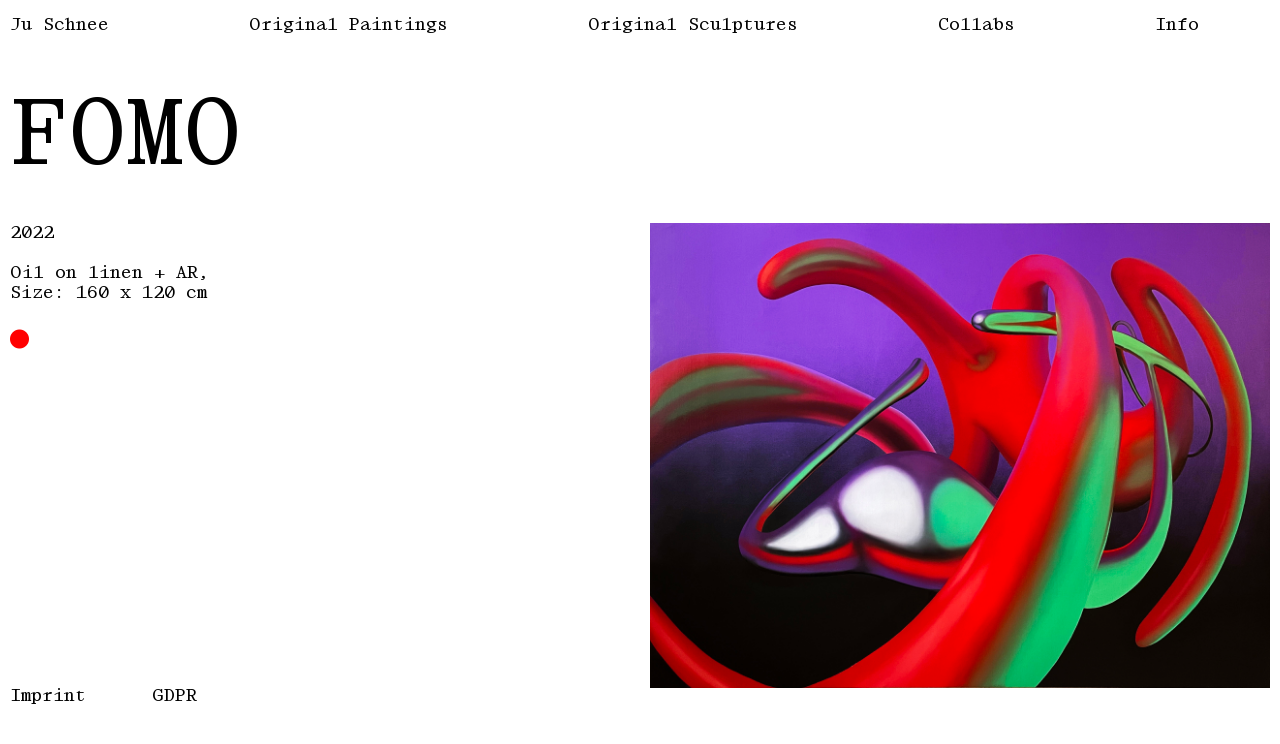

--- FILE ---
content_type: text/html; charset=UTF-8
request_url: https://ju-schnee.com/artwork/fomo
body_size: 22047
content:
<!DOCTYPE html>
<html lang="de" data-semplice="5.3.3">
	<head>
		<meta charset="UTF-8" />
		<meta name="viewport" content="width=device-width, initial-scale=1.0, maximum-scale=1.0" />
		<meta name='robots' content='index, follow, max-image-preview:large, max-snippet:-1, max-video-preview:-1' />

	<!-- This site is optimized with the Yoast SEO plugin v22.8 - https://yoast.com/wordpress/plugins/seo/ -->
	<title>FOMO – Paintings – Ju Schnee</title>
	<meta name="description" content="FOMO is an AR oil painting created in 2022 by the Berlin based artist Ju Schnee. Size: 160x120cm, oil on linen. Ju Schnee (born 1992) is a female artist from Austria living and working in Berlin (DE)." />
	<link rel="canonical" href="https://ju-schnee.com/artwork/fomo" />
	<meta property="og:locale" content="de_DE" />
	<meta property="og:type" content="article" />
	<meta property="og:title" content="FOMO – Paintings – Ju Schnee" />
	<meta property="og:description" content="FOMO is an AR oil painting created in 2022 by the Berlin based artist Ju Schnee. Size: 160x120cm, oil on linen. Ju Schnee (born 1992) is a female artist from Austria living and working in Berlin (DE)." />
	<meta property="og:url" content="https://ju-schnee.com/artwork/fomo" />
	<meta property="og:site_name" content="Ju Schnee" />
	<meta property="article:modified_time" content="2022-08-24T05:31:42+00:00" />
	<meta property="og:image" content="https://ju-schnee.com/wp-content/uploads/2022/04/Ju-Schnee_art_kunst_berlin_painting_exhibition_abstract_FOMO-1.jpg" />
	<meta name="twitter:card" content="summary_large_image" />
	<meta name="twitter:title" content="FOMO – Paintings – Ju Schnee" />
	<meta name="twitter:description" content="FOMO is an AR oil painting created in 2022 by the Berlin based artist Ju Schnee. Size: 160x120cm, oil on linen. Ju Schnee (born 1992) is a female artist from Austria living and working in Berlin (DE)." />
	<meta name="twitter:image" content="https://ju-schnee.com/wp-content/uploads/2022/04/Ju-Schnee_art_kunst_berlin_painting_exhibition_abstract_FOMO-1.jpg" />
	<script type="application/ld+json" class="yoast-schema-graph">{"@context":"https://schema.org","@graph":[{"@type":"WebPage","@id":"https://ju-schnee.com/artwork/fomo","url":"https://ju-schnee.com/artwork/fomo","name":"FOMO – Paintings – Ju Schnee","isPartOf":{"@id":"https://ju-schnee.com/#website"},"datePublished":"2022-02-25T15:41:16+00:00","dateModified":"2022-08-24T05:31:42+00:00","description":"FOMO is an AR oil painting created in 2022 by the Berlin based artist Ju Schnee. Size: 160x120cm, oil on linen. Ju Schnee (born 1992) is a female artist from Austria living and working in Berlin (DE).","breadcrumb":{"@id":"https://ju-schnee.com/artwork/fomo#breadcrumb"},"inLanguage":"de","potentialAction":[{"@type":"ReadAction","target":["https://ju-schnee.com/artwork/fomo"]}]},{"@type":"BreadcrumbList","@id":"https://ju-schnee.com/artwork/fomo#breadcrumb","itemListElement":[{"@type":"ListItem","position":1,"name":"Startseite","item":"https://ju-schnee.com/"},{"@type":"ListItem","position":2,"name":"FOMO"}]},{"@type":"WebSite","@id":"https://ju-schnee.com/#website","url":"https://ju-schnee.com/","name":"Ju Schnee","description":"Visual Artist","potentialAction":[{"@type":"SearchAction","target":{"@type":"EntryPoint","urlTemplate":"https://ju-schnee.com/?s={search_term_string}"},"query-input":"required name=search_term_string"}],"inLanguage":"de"}]}</script>
	<!-- / Yoast SEO plugin. -->


<link rel="alternate" title="oEmbed (JSON)" type="application/json+oembed" href="https://ju-schnee.com/wp-json/oembed/1.0/embed?url=https%3A%2F%2Fju-schnee.com%2Fartwork%2Ffomo" />
<link rel="alternate" title="oEmbed (XML)" type="text/xml+oembed" href="https://ju-schnee.com/wp-json/oembed/1.0/embed?url=https%3A%2F%2Fju-schnee.com%2Fartwork%2Ffomo&#038;format=xml" />
<style id='wp-img-auto-sizes-contain-inline-css' type='text/css'>
img:is([sizes=auto i],[sizes^="auto," i]){contain-intrinsic-size:3000px 1500px}
/*# sourceURL=wp-img-auto-sizes-contain-inline-css */
</style>
<style id='wp-emoji-styles-inline-css' type='text/css'>

	img.wp-smiley, img.emoji {
		display: inline !important;
		border: none !important;
		box-shadow: none !important;
		height: 1em !important;
		width: 1em !important;
		margin: 0 0.07em !important;
		vertical-align: -0.1em !important;
		background: none !important;
		padding: 0 !important;
	}
/*# sourceURL=wp-emoji-styles-inline-css */
</style>
<style id='wp-block-library-inline-css' type='text/css'>
:root{--wp-block-synced-color:#7a00df;--wp-block-synced-color--rgb:122,0,223;--wp-bound-block-color:var(--wp-block-synced-color);--wp-editor-canvas-background:#ddd;--wp-admin-theme-color:#007cba;--wp-admin-theme-color--rgb:0,124,186;--wp-admin-theme-color-darker-10:#006ba1;--wp-admin-theme-color-darker-10--rgb:0,107,160.5;--wp-admin-theme-color-darker-20:#005a87;--wp-admin-theme-color-darker-20--rgb:0,90,135;--wp-admin-border-width-focus:2px}@media (min-resolution:192dpi){:root{--wp-admin-border-width-focus:1.5px}}.wp-element-button{cursor:pointer}:root .has-very-light-gray-background-color{background-color:#eee}:root .has-very-dark-gray-background-color{background-color:#313131}:root .has-very-light-gray-color{color:#eee}:root .has-very-dark-gray-color{color:#313131}:root .has-vivid-green-cyan-to-vivid-cyan-blue-gradient-background{background:linear-gradient(135deg,#00d084,#0693e3)}:root .has-purple-crush-gradient-background{background:linear-gradient(135deg,#34e2e4,#4721fb 50%,#ab1dfe)}:root .has-hazy-dawn-gradient-background{background:linear-gradient(135deg,#faaca8,#dad0ec)}:root .has-subdued-olive-gradient-background{background:linear-gradient(135deg,#fafae1,#67a671)}:root .has-atomic-cream-gradient-background{background:linear-gradient(135deg,#fdd79a,#004a59)}:root .has-nightshade-gradient-background{background:linear-gradient(135deg,#330968,#31cdcf)}:root .has-midnight-gradient-background{background:linear-gradient(135deg,#020381,#2874fc)}:root{--wp--preset--font-size--normal:16px;--wp--preset--font-size--huge:42px}.has-regular-font-size{font-size:1em}.has-larger-font-size{font-size:2.625em}.has-normal-font-size{font-size:var(--wp--preset--font-size--normal)}.has-huge-font-size{font-size:var(--wp--preset--font-size--huge)}.has-text-align-center{text-align:center}.has-text-align-left{text-align:left}.has-text-align-right{text-align:right}.has-fit-text{white-space:nowrap!important}#end-resizable-editor-section{display:none}.aligncenter{clear:both}.items-justified-left{justify-content:flex-start}.items-justified-center{justify-content:center}.items-justified-right{justify-content:flex-end}.items-justified-space-between{justify-content:space-between}.screen-reader-text{border:0;clip-path:inset(50%);height:1px;margin:-1px;overflow:hidden;padding:0;position:absolute;width:1px;word-wrap:normal!important}.screen-reader-text:focus{background-color:#ddd;clip-path:none;color:#444;display:block;font-size:1em;height:auto;left:5px;line-height:normal;padding:15px 23px 14px;text-decoration:none;top:5px;width:auto;z-index:100000}html :where(.has-border-color){border-style:solid}html :where([style*=border-top-color]){border-top-style:solid}html :where([style*=border-right-color]){border-right-style:solid}html :where([style*=border-bottom-color]){border-bottom-style:solid}html :where([style*=border-left-color]){border-left-style:solid}html :where([style*=border-width]){border-style:solid}html :where([style*=border-top-width]){border-top-style:solid}html :where([style*=border-right-width]){border-right-style:solid}html :where([style*=border-bottom-width]){border-bottom-style:solid}html :where([style*=border-left-width]){border-left-style:solid}html :where(img[class*=wp-image-]){height:auto;max-width:100%}:where(figure){margin:0 0 1em}html :where(.is-position-sticky){--wp-admin--admin-bar--position-offset:var(--wp-admin--admin-bar--height,0px)}@media screen and (max-width:600px){html :where(.is-position-sticky){--wp-admin--admin-bar--position-offset:0px}}

/*# sourceURL=wp-block-library-inline-css */
</style><style id='global-styles-inline-css' type='text/css'>
:root{--wp--preset--aspect-ratio--square: 1;--wp--preset--aspect-ratio--4-3: 4/3;--wp--preset--aspect-ratio--3-4: 3/4;--wp--preset--aspect-ratio--3-2: 3/2;--wp--preset--aspect-ratio--2-3: 2/3;--wp--preset--aspect-ratio--16-9: 16/9;--wp--preset--aspect-ratio--9-16: 9/16;--wp--preset--color--black: #000000;--wp--preset--color--cyan-bluish-gray: #abb8c3;--wp--preset--color--white: #ffffff;--wp--preset--color--pale-pink: #f78da7;--wp--preset--color--vivid-red: #cf2e2e;--wp--preset--color--luminous-vivid-orange: #ff6900;--wp--preset--color--luminous-vivid-amber: #fcb900;--wp--preset--color--light-green-cyan: #7bdcb5;--wp--preset--color--vivid-green-cyan: #00d084;--wp--preset--color--pale-cyan-blue: #8ed1fc;--wp--preset--color--vivid-cyan-blue: #0693e3;--wp--preset--color--vivid-purple: #9b51e0;--wp--preset--gradient--vivid-cyan-blue-to-vivid-purple: linear-gradient(135deg,rgb(6,147,227) 0%,rgb(155,81,224) 100%);--wp--preset--gradient--light-green-cyan-to-vivid-green-cyan: linear-gradient(135deg,rgb(122,220,180) 0%,rgb(0,208,130) 100%);--wp--preset--gradient--luminous-vivid-amber-to-luminous-vivid-orange: linear-gradient(135deg,rgb(252,185,0) 0%,rgb(255,105,0) 100%);--wp--preset--gradient--luminous-vivid-orange-to-vivid-red: linear-gradient(135deg,rgb(255,105,0) 0%,rgb(207,46,46) 100%);--wp--preset--gradient--very-light-gray-to-cyan-bluish-gray: linear-gradient(135deg,rgb(238,238,238) 0%,rgb(169,184,195) 100%);--wp--preset--gradient--cool-to-warm-spectrum: linear-gradient(135deg,rgb(74,234,220) 0%,rgb(151,120,209) 20%,rgb(207,42,186) 40%,rgb(238,44,130) 60%,rgb(251,105,98) 80%,rgb(254,248,76) 100%);--wp--preset--gradient--blush-light-purple: linear-gradient(135deg,rgb(255,206,236) 0%,rgb(152,150,240) 100%);--wp--preset--gradient--blush-bordeaux: linear-gradient(135deg,rgb(254,205,165) 0%,rgb(254,45,45) 50%,rgb(107,0,62) 100%);--wp--preset--gradient--luminous-dusk: linear-gradient(135deg,rgb(255,203,112) 0%,rgb(199,81,192) 50%,rgb(65,88,208) 100%);--wp--preset--gradient--pale-ocean: linear-gradient(135deg,rgb(255,245,203) 0%,rgb(182,227,212) 50%,rgb(51,167,181) 100%);--wp--preset--gradient--electric-grass: linear-gradient(135deg,rgb(202,248,128) 0%,rgb(113,206,126) 100%);--wp--preset--gradient--midnight: linear-gradient(135deg,rgb(2,3,129) 0%,rgb(40,116,252) 100%);--wp--preset--font-size--small: 13px;--wp--preset--font-size--medium: 20px;--wp--preset--font-size--large: 36px;--wp--preset--font-size--x-large: 42px;--wp--preset--spacing--20: 0.44rem;--wp--preset--spacing--30: 0.67rem;--wp--preset--spacing--40: 1rem;--wp--preset--spacing--50: 1.5rem;--wp--preset--spacing--60: 2.25rem;--wp--preset--spacing--70: 3.38rem;--wp--preset--spacing--80: 5.06rem;--wp--preset--shadow--natural: 6px 6px 9px rgba(0, 0, 0, 0.2);--wp--preset--shadow--deep: 12px 12px 50px rgba(0, 0, 0, 0.4);--wp--preset--shadow--sharp: 6px 6px 0px rgba(0, 0, 0, 0.2);--wp--preset--shadow--outlined: 6px 6px 0px -3px rgb(255, 255, 255), 6px 6px rgb(0, 0, 0);--wp--preset--shadow--crisp: 6px 6px 0px rgb(0, 0, 0);}:where(.is-layout-flex){gap: 0.5em;}:where(.is-layout-grid){gap: 0.5em;}body .is-layout-flex{display: flex;}.is-layout-flex{flex-wrap: wrap;align-items: center;}.is-layout-flex > :is(*, div){margin: 0;}body .is-layout-grid{display: grid;}.is-layout-grid > :is(*, div){margin: 0;}:where(.wp-block-columns.is-layout-flex){gap: 2em;}:where(.wp-block-columns.is-layout-grid){gap: 2em;}:where(.wp-block-post-template.is-layout-flex){gap: 1.25em;}:where(.wp-block-post-template.is-layout-grid){gap: 1.25em;}.has-black-color{color: var(--wp--preset--color--black) !important;}.has-cyan-bluish-gray-color{color: var(--wp--preset--color--cyan-bluish-gray) !important;}.has-white-color{color: var(--wp--preset--color--white) !important;}.has-pale-pink-color{color: var(--wp--preset--color--pale-pink) !important;}.has-vivid-red-color{color: var(--wp--preset--color--vivid-red) !important;}.has-luminous-vivid-orange-color{color: var(--wp--preset--color--luminous-vivid-orange) !important;}.has-luminous-vivid-amber-color{color: var(--wp--preset--color--luminous-vivid-amber) !important;}.has-light-green-cyan-color{color: var(--wp--preset--color--light-green-cyan) !important;}.has-vivid-green-cyan-color{color: var(--wp--preset--color--vivid-green-cyan) !important;}.has-pale-cyan-blue-color{color: var(--wp--preset--color--pale-cyan-blue) !important;}.has-vivid-cyan-blue-color{color: var(--wp--preset--color--vivid-cyan-blue) !important;}.has-vivid-purple-color{color: var(--wp--preset--color--vivid-purple) !important;}.has-black-background-color{background-color: var(--wp--preset--color--black) !important;}.has-cyan-bluish-gray-background-color{background-color: var(--wp--preset--color--cyan-bluish-gray) !important;}.has-white-background-color{background-color: var(--wp--preset--color--white) !important;}.has-pale-pink-background-color{background-color: var(--wp--preset--color--pale-pink) !important;}.has-vivid-red-background-color{background-color: var(--wp--preset--color--vivid-red) !important;}.has-luminous-vivid-orange-background-color{background-color: var(--wp--preset--color--luminous-vivid-orange) !important;}.has-luminous-vivid-amber-background-color{background-color: var(--wp--preset--color--luminous-vivid-amber) !important;}.has-light-green-cyan-background-color{background-color: var(--wp--preset--color--light-green-cyan) !important;}.has-vivid-green-cyan-background-color{background-color: var(--wp--preset--color--vivid-green-cyan) !important;}.has-pale-cyan-blue-background-color{background-color: var(--wp--preset--color--pale-cyan-blue) !important;}.has-vivid-cyan-blue-background-color{background-color: var(--wp--preset--color--vivid-cyan-blue) !important;}.has-vivid-purple-background-color{background-color: var(--wp--preset--color--vivid-purple) !important;}.has-black-border-color{border-color: var(--wp--preset--color--black) !important;}.has-cyan-bluish-gray-border-color{border-color: var(--wp--preset--color--cyan-bluish-gray) !important;}.has-white-border-color{border-color: var(--wp--preset--color--white) !important;}.has-pale-pink-border-color{border-color: var(--wp--preset--color--pale-pink) !important;}.has-vivid-red-border-color{border-color: var(--wp--preset--color--vivid-red) !important;}.has-luminous-vivid-orange-border-color{border-color: var(--wp--preset--color--luminous-vivid-orange) !important;}.has-luminous-vivid-amber-border-color{border-color: var(--wp--preset--color--luminous-vivid-amber) !important;}.has-light-green-cyan-border-color{border-color: var(--wp--preset--color--light-green-cyan) !important;}.has-vivid-green-cyan-border-color{border-color: var(--wp--preset--color--vivid-green-cyan) !important;}.has-pale-cyan-blue-border-color{border-color: var(--wp--preset--color--pale-cyan-blue) !important;}.has-vivid-cyan-blue-border-color{border-color: var(--wp--preset--color--vivid-cyan-blue) !important;}.has-vivid-purple-border-color{border-color: var(--wp--preset--color--vivid-purple) !important;}.has-vivid-cyan-blue-to-vivid-purple-gradient-background{background: var(--wp--preset--gradient--vivid-cyan-blue-to-vivid-purple) !important;}.has-light-green-cyan-to-vivid-green-cyan-gradient-background{background: var(--wp--preset--gradient--light-green-cyan-to-vivid-green-cyan) !important;}.has-luminous-vivid-amber-to-luminous-vivid-orange-gradient-background{background: var(--wp--preset--gradient--luminous-vivid-amber-to-luminous-vivid-orange) !important;}.has-luminous-vivid-orange-to-vivid-red-gradient-background{background: var(--wp--preset--gradient--luminous-vivid-orange-to-vivid-red) !important;}.has-very-light-gray-to-cyan-bluish-gray-gradient-background{background: var(--wp--preset--gradient--very-light-gray-to-cyan-bluish-gray) !important;}.has-cool-to-warm-spectrum-gradient-background{background: var(--wp--preset--gradient--cool-to-warm-spectrum) !important;}.has-blush-light-purple-gradient-background{background: var(--wp--preset--gradient--blush-light-purple) !important;}.has-blush-bordeaux-gradient-background{background: var(--wp--preset--gradient--blush-bordeaux) !important;}.has-luminous-dusk-gradient-background{background: var(--wp--preset--gradient--luminous-dusk) !important;}.has-pale-ocean-gradient-background{background: var(--wp--preset--gradient--pale-ocean) !important;}.has-electric-grass-gradient-background{background: var(--wp--preset--gradient--electric-grass) !important;}.has-midnight-gradient-background{background: var(--wp--preset--gradient--midnight) !important;}.has-small-font-size{font-size: var(--wp--preset--font-size--small) !important;}.has-medium-font-size{font-size: var(--wp--preset--font-size--medium) !important;}.has-large-font-size{font-size: var(--wp--preset--font-size--large) !important;}.has-x-large-font-size{font-size: var(--wp--preset--font-size--x-large) !important;}
/*# sourceURL=global-styles-inline-css */
</style>

<style id='classic-theme-styles-inline-css' type='text/css'>
/*! This file is auto-generated */
.wp-block-button__link{color:#fff;background-color:#32373c;border-radius:9999px;box-shadow:none;text-decoration:none;padding:calc(.667em + 2px) calc(1.333em + 2px);font-size:1.125em}.wp-block-file__button{background:#32373c;color:#fff;text-decoration:none}
/*# sourceURL=/wp-includes/css/classic-themes.min.css */
</style>
<link rel='stylesheet' id='semplice-stylesheet-css' href='https://ju-schnee.com/wp-content/themes/semplice5/style.css?ver=5.3.3' type='text/css' media='all' />
<link rel='stylesheet' id='semplice-frontend-stylesheet-css' href='https://ju-schnee.com/wp-content/themes/semplice5/assets/css/frontend.min.css?ver=5.3.3' type='text/css' media='all' />
<link rel='stylesheet' id='mediaelement-css' href='https://ju-schnee.com/wp-includes/js/mediaelement/mediaelementplayer-legacy.min.css?ver=4.2.17' type='text/css' media='all' />
<link rel='stylesheet' id='borlabs-cookie-css' href='https://ju-schnee.com/wp-content/cache/borlabs-cookie/borlabs-cookie_1_de.css?ver=2.2.67-38' type='text/css' media='all' />
<script type="text/javascript" src="https://ju-schnee.com/wp-includes/js/jquery/jquery.min.js?ver=3.7.1" id="jquery-core-js"></script>
<script type="text/javascript" src="https://ju-schnee.com/wp-includes/js/jquery/jquery-migrate.min.js?ver=3.4.1" id="jquery-migrate-js"></script>
<script type="text/javascript" id="borlabs-cookie-prioritize-js-extra">
/* <![CDATA[ */
var borlabsCookiePrioritized = {"domain":"ju-schnee.com","path":"/","version":"1","bots":"1","optInJS":{"statistics":{"google-analytics":"[base64]"}}};
//# sourceURL=borlabs-cookie-prioritize-js-extra
/* ]]> */
</script>
<script type="text/javascript" src="https://ju-schnee.com/wp-content/plugins/borlabs-cookie/assets/javascript/borlabs-cookie-prioritize.min.js?ver=2.2.67" id="borlabs-cookie-prioritize-js"></script>
<link rel="https://api.w.org/" href="https://ju-schnee.com/wp-json/" /><link rel="EditURI" type="application/rsd+xml" title="RSD" href="https://ju-schnee.com/xmlrpc.php?rsd" />
<meta name="generator" content="WordPress 6.9" />
<link rel='shortlink' href='https://ju-schnee.com/?p=28' />
<style type="text/css" id="semplice-webfonts-selfhosted">@font-face {font-family: 'DSSchneeMonoVF';src: url('https://ju-schnee.com/wp-content/uploads/2022/02/DSSchneeMonoVF.woff2') format('woff2');}</style><style type="text/css" id="semplice-webfonts-css">.style_6j2is607p, [data-font="style_6j2is607p"], [data-font="style_6j2is607p"] li a, #content-holder h1, #content-holder h2, #content-holder p, #content-holder li {font-family: "DSSchneeMonoVF", sans-serif;font-variation-settings: 'ital' 0;}.style_7nzoopzvo, [data-font="style_7nzoopzvo"], [data-font="style_7nzoopzvo"] li a {font-family: "DSSchneeMonoVF", sans-serif;font-variation-settings: 'ital' 100;}</style>
		<style type="text/css" id="semplice-custom-css">
			
				@media screen and (min-width: 1170px) {
					.container-fluid, .container, .admin-container {
						padding: 0 0.55556rem 0 0.55556rem;
					}
				}
			.container {
			max-width: 1920px;
		}@media screen and (max-width: 1169px) { .row {
			margin-left: -6px;
			margin-right: -6px;
		}.column, .grid-column {
			padding-left: 6px;
			padding-right: 6px;
		}}@media screen and (min-width: 1170px) { .row {
			margin-left: -10px;
			margin-right: -10px;
		}.column, .grid-column {
			padding-left: 10px;
			padding-right: 10px;
		}}
			#content-holder h1 { font-size: 5.166666666666667rem;line-height: 5.166666666666667rem;}#content-holder h2 { font-size: 1rem;line-height: 1.1111111111111112rem;}#content-holder p, #content-holder li { font-size: 1rem;line-height: 1.11111111111;}#content-holder .is-content p { margin-bottom: 1.11111111111em; }@media screen and (min-width: 992px) and (max-width: 1169.98px) { }@media screen and (min-width: 768px) and (max-width: 991.98px) { }@media screen and (min-width: 544px) and (max-width: 767.98px) { }@media screen and (max-width: 543.98px) { }
			
			
		.project-panel {
			background: #f5f5f5;
			padding: 2.5rem 0rem;
		}
		[data-pp-gutter="no"] .project-panel .pp-thumbs,
		.project-panel .pp-thumbs {
			margin-bottom: -1.666666666666667rem;
		}
		#content-holder .panel-label, .projectnav-preview .panel-label {
			color: #000000;
			font-size: 1.777777777777778rem;
			text-transform: none;
			padding-left: 0rem;
			padding-bottom: 1.666666666666667rem;
			text-align: left;
			line-height: 1;
		}
		.project-panel .pp-title {
			padding: 0.5555555555555556rem 0rem 1.666666666666667rem 0rem;
		}
		.project-panel .pp-title a {
			color: #000000; 
			font-size: 0.7222222222222222rem; 
			text-transform: none;
		} 
		.project-panel .pp-title span {
			color: #999999;
			font-size: 0.7222222222222222rem;
			text-transform: none;
		}
		.semplice-next-prev {
			background: #ffffff;
			padding: 0rem 0rem 0rem 0rem;
		}
		.semplice-next-prev .np-inner {
			height: 10rem;
		}
		.semplice-next-prev .np-inner .np-link .np-prefix,
		.semplice-next-prev .np-inner .np-link .np-label {
			color: #000000;
			font-size: 1.555555555555556rem;
			text-transform: none;
			letter-spacing: 0rem;
		}
		.semplice-next-prev .np-inner .np-link .np-text-above {
			padding-bottom: 2px;
		}
		.semplice-next-prev .np-inner .np-link .np-label-above {
			color: #aaaaaa;
			font-size: 0.7777777777777778rem;
			text-transform: uppercase;
			letter-spacing: 1px;
		}
		.semplice-next-prev .np-inner .np-link .np-text {
			padding: 0rem 0rem;
		}
		.semplice-next .np-text {
			margin-right: -0rem;
		}
		.semplice-next-prev .nextprev-seperator {
			width: 1px;
			margin: 1.666666666666667rem -0px;
			background: #000000;
		}
	
			.np-link:hover {
				background: #ffffff;
			}
			.np-link:hover .np-text .np-label,
			.np-link:hover .np-text .np-prefix {
				color: #000000 !important;
			}
			.np-link:hover .np-label-above {
				color: #000000 !important;
			}
		
			.is-content { color: #000000; }a { color: #000000; }a:hover { color: #000000; }/* Ju Schnee CSS 2022 */


/*General Settings */

h1{
font-weight: normal !important;
}

a{
  transition: font-variation-settings 0.12s cubic-bezier(0.7, 0, 0.84, 0) !important;
}

a:hover{
  font-variation-settings: "ital" 100 !important; 
}

/* Footer Settings */

.fixed-footer{
position: fixed !important;
bottom: 2% !important;  
}

.danielstuhlpfarrer{
position: fixed !important;
bottom: 2% !important;  
}

/* Navigation Settings */

.logo{
padding-left:0 !important;
}

.current-menu-item a span{
font-variation-settings: "ital" 100 !important; 
}

/* Landingpage */

#schnee-landing{
    font-family: "DSSchneeMonoVF", serif !important;
    font-variation-settings: 'ital' 0 !important;
  	font-size: 9.2vw !important;
 	line-height: 0.92 !important;
	text-align:center !important;  
}

.schnee-landing-section{
text-align:center !important;
}

#ju-schnee:after{
  content: "";
  background-image:url(https://ju-schnee.com/wp-content/uploads/2022/02/Ju-Schnee_art_kunst_berlin_painting_exhibition_abstract_Ju-Jaeger.jpg);
  background-size: 100% 100%;
  display: inline-block;
  height: 0.7em !important;
  width: 0.7em !important;
  position:relative;
  left:0.25em !important;
}

#abstract-painted:after{
  content: "";
  background-image:url(https://ju-schnee.com/wp-content/uploads/2022/02/Ju-Schnee_art_kunst_berlin_painting_exhibition_abstract_The-milk-is-bad-1.jpg);
  background-size: 100% 100%;
  display: inline-block;
  height: 0.7em !important;
  width: 0.7em !important;
  position:relative;
  left:0.25em !important;
}

#physical-object:after{
  content: "";
  background-image:url(https://ju-schnee.com/wp-content/uploads/2022/02/Ju-Schnee_art_kunst_berlin_painting_exhibition_abstract_Bow.jpg);
  background-size: 100% 100%;
  display: inline-block;
  height: 0.7em !important;
  width: 0.7em !important;
  position:relative;
  left:0.1em !important;
}

/* Original Paintings */

/*Hover Function Projects */

.project-title-description{
position:fixed !important;
bottom: 5px !important;  
}

.thumb .thumb-inner{
overflow: visible !important;
height: auto !important;
margin-bottom:140px !important;  
}
.thumb-hover-meta{
bottom: -60px !important;
line-height:0.9 !important;
}
.thumb-hover-meta .title{
height:auto !important;
}
.thumb-hover-meta .category{
height:auto !important;
}

/* Original Sculptures */

.sculptures-gallerygrid .post-title{
margin-top:-100px !important;
transition: font-variation-settings 0.12s cubic-bezier(0.7, 0, 0.84, 0) !important;  
}

.sculptures-gallerygrid .post-title:hover{
font-variation-settings: "ital" 100 !important; 
}

.thumb:hover .post-title{
font-variation-settings: "ital" 100 !important; 
}


/* Gallery Grid */

.masonry-item:nth-child(1n) {
  padding-top: 80px;
  padding-bottom: 50px;
}

.masonry-item:nth-child(2n) {
  padding-top: 190px;
  padding-bottom: 40px;
}

.masonry-item:nth-child(3n) {
  padding-top: 40px;
  padding-bottom: 70px;
}

.masonry-item:nth-child(4n) {
  padding-top: 50px;
  padding-bottom: 40px;
}

.masonry-item:nth-child(5n) {
  padding-top: 140px;
  padding-bottom: 60px;
}

/* Info Page */

.collaborations{
position:fixed !important;
top:2% !important;
  right:5% !important;
}@media screen and (max-width: 543.98px){/* Navigation Settings */

.logo{
padding-left:0 !important;
}

.is-frontend .semplice-navbar {position: fixed !important;}

#schnee-landing{
  	font-size: 15.2vw !important;
}}#nprogress .bar { background: #ffffff; }.back-to-top a svg { fill: transparent; }.back-to-top a img, .back-to-top a svg { width: 0rem; height: auto; }
			#content-holder .thumb .thumb-inner .thumb-hover {background-color: rgba(255, 255, 255, 0);background-size: auto;background-position: 0% 0%;background-repeat: no-repeat;}#content-holder .thumb .thumb-hover-meta { padding: 0rem; }#content-holder .thumb .thumb-hover-meta .title { color: #000000; font-size: 1rem; text-transform: none; }#content-holder .thumb .thumb-hover-meta .category { color: #000000; font-size: 1rem; text-transform: none; }#content-holder .thumb video { opacity: 1; }
		</style>
	
		<style type="text/css" id="28-post-css">
			#content-28 #section_6rawx89at {padding-top: 2.2222222222222223rem;}#content-28 #section_57vmlo90z {padding-top: 2.2222222222222223rem;}#content-28 #content_nd5vktclr {padding-top: 0rem;padding-bottom: 2.2222222222222223rem;}#content-28 #content_nd5vktclr .is-content {}#content-28 #section_e59g7lfuv {padding-top: 2.2222222222222223rem;}#content-28 #content_y414e50e0 .is-content{opacity: 0;border-color: #000000;border-width: 0;background-image: linear-gradient(0deg, rgba(0,0,0,0) 0%, rgba(0,0,0,0) 100%);transform: translateY(3.3333rem) translateX(0rem) rotate(0deg) rotateY(0deg) rotateX(0deg) skew(0deg,0deg) scale(1,1);}#content-28 #section_0xlz4v59c {padding-top: 2.2222222222222223rem;}#content-28 #content_qaq0r140z {padding-bottom: 2.2222222222222223rem;}#content-28 #content_qaq0r140z .is-content {}#content-28 #content_a0b7ntgoo {padding-bottom: 2.2222222222222223rem;}#content-28 #content_a0b7ntgoo .is-content {}#content-28 #content_qaq0r140z .is-content{opacity: 0;border-color: #000000;border-width: 0;background-image: linear-gradient(0deg, rgba(0,0,0,0) 0%, rgba(0,0,0,0) 100%);transform: translateY(3.3333rem) translateX(0rem) rotate(0deg) rotateY(0deg) rotateX(0deg) skew(0deg,0deg) scale(1,1);}#content-28 #content_a0b7ntgoo .is-content{opacity: 0;border-color: #000000;border-width: 0;background-image: linear-gradient(0deg, rgba(0,0,0,0) 0%, rgba(0,0,0,0) 100%);transform: translateY(3.3333rem) translateX(0rem) rotate(0deg) rotateY(0deg) rotateX(0deg) skew(0deg,0deg) scale(1,1);}#content-28 #section_c7qpjo9m7 {padding-top: 0rem;}#content-28 #content_y1600vigd .is-content{opacity: 0;border-color: #000000;border-width: 0;background-image: linear-gradient(0deg, rgba(0,0,0,0) 0%, rgba(0,0,0,0) 100%);transform: translateY(3.3333rem) translateX(0rem) rotate(0deg) rotateY(0deg) rotateX(0deg) skew(0deg,0deg) scale(1,1);}#content-28 #section_7c93455fc {padding-top: 0rem;padding-bottom: 3.2222222222222223rem;}#content-28 #content_81c613f23 {padding-top: 2.7222222222222223rem;margin-top: 0rem;padding-right: 0rem;margin-right: 0rem;padding-left: 0rem;}#content-28 #content_81c613f23 .is-content {}#content-28 #content_4a550874d {margin-top: 0.6111111111111112rem;}#content-28 #content_4a550874d .is-content {}#content-28 .transition-wrap {}
			.nav_skors8l9n { background-color: transparent;; }.nav_skors8l9n { height: 2.7777777777777777rem; }.is-frontend #content-28 .sections { margin-top: 2.7777777777777777rem; }.nav_skors8l9n { padding-top: 0rem; }.nav_skors8l9n { padding-bottom: 0rem; }.nav_skors8l9n .navbar-inner .logo a { color: #000000; }.nav_skors8l9n .navbar-inner .logo a { font-size: 1rem; }.logo a { text-transform: none; }.nav_skors8l9n .navbar-inner .logo { margin-top: 0rem; }.nav_skors8l9n .navbar-inner .logo { align-items: center; }.nav_skors8l9n .navbar-inner .hamburger a.menu-icon span { background-color: #000000; }.nav_skors8l9n .navbar-inner .hamburger a.menu-icon { width: 24; }.nav_skors8l9n .navbar-inner .hamburger a.menu-icon span { height: 2px; }.nav_skors8l9n .navbar-inner .hamburger a.open-menu span::before { transform: translateY(-6px); }.nav_skors8l9n .navbar-inner .hamburger a.open-menu span::after { transform: translateY(6px); }.nav_skors8l9n .navbar-inner .hamburger a.open-menu:hover span::before { transform: translateY(-8px); }.nav_skors8l9n .navbar-inner .hamburger a.open-menu:hover span::after { transform: translateY(8px); }.nav_skors8l9n .navbar-inner .hamburger a.menu-icon { height: 14px; }.nav_skors8l9n .navbar-inner .hamburger a.menu-icon span { margin-top: 7px; }.nav_skors8l9n .navbar-inner .custom-hamburger img { width: 2.611111111111111rem; }.nav_skors8l9n .navbar-inner nav ul li a span { font-size: 1rem; }.nav_skors8l9n .navbar-inner nav ul li a span { color: #000000; }.nav_skors8l9n .navbar-inner nav ul li a { padding-left: 3.88888888889rem; }.nav_skors8l9n .navbar-inner nav ul li a { padding-right: 3.88888888889rem; }.nav_skors8l9n .navbar-inner nav ul li a span { border-bottom-color: transparent; }#overlay-menu { background-color: rgba(255, 255, 255, 1); }#overlay-menu .overlay-menu-inner nav ul li a span { font-size: 3.1666666666666665rem; }#overlay-menu .overlay-menu-inner nav ul li a span { color: #000000; }#overlay-menu .overlay-menu-inner nav ul li a { padding-top: 1.11111111111rem; }#overlay-menu .overlay-menu-inner nav ul li a { padding-bottom: 1.11111111111rem; }.nav_skors8l9n .navbar-inner .navbar-left .logo { padding-right: 7.777777777777778rem; }@media screen and (min-width: 992px) and (max-width: 1169.98px) { .nav_skors8l9n .navbar-inner .hamburger a.menu-icon { height: 14px; }.nav_skors8l9n .navbar-inner .hamburger a.menu-icon span { margin-top: 7px; }}@media screen and (min-width: 768px) and (max-width: 991.98px) { .nav_skors8l9n .navbar-inner .hamburger a.menu-icon { height: 14px; }.nav_skors8l9n .navbar-inner .hamburger a.menu-icon span { margin-top: 7px; }}@media screen and (min-width: 544px) and (max-width: 767.98px) { .nav_skors8l9n .navbar-inner .hamburger a.menu-icon { height: 14px; }.nav_skors8l9n .navbar-inner .hamburger a.menu-icon span { margin-top: 7px; }}@media screen and (max-width: 543.98px) { .nav_skors8l9n .navbar-inner .hamburger a.menu-icon { height: 14px; }.nav_skors8l9n .navbar-inner .hamburger a.menu-icon span { margin-top: 7px; }#overlay-menu .overlay-menu-inner nav ul li a span { font-size: 2.9444444444444446rem; }#overlay-menu .overlay-menu-inner nav ul li a { padding-top: 1.66666666667rem; }#overlay-menu .overlay-menu-inner nav ul li a { padding-bottom: 1.66666666667rem; }}
		</style>
	<script>
if('1' === '1') {
    window.dataLayer = window.dataLayer || [];
    function gtag(){dataLayer.push(arguments);}
    gtag('consent', 'default', {
       'ad_storage': 'denied',
       'analytics_storage': 'denied'
    });
    gtag("js", new Date());

    gtag("config", "G-VJEHKDFXXJ", { "anonymize_ip": true });

    (function (w, d, s, i) {
    var f = d.getElementsByTagName(s)[0],
        j = d.createElement(s);
    j.async = true;
    j.src =
        "https://www.googletagmanager.com/gtag/js?id=" + i;
    f.parentNode.insertBefore(j, f);
    })(window, document, "script", "G-VJEHKDFXXJ");
}
</script>		<style>html{margin-top:0px!important;}#wpadminbar{top:auto!important;bottom:0;}</style>
		<!-- Global site tag (gtag.js) - Google Analytics -->
<script async src="https://www.googletagmanager.com/gtag/js?id=G-VJEHKDFXXJ"></script>
<script>
  window.dataLayer = window.dataLayer || [];
  function gtag(){dataLayer.push(arguments);}
  gtag('js', new Date());

  gtag('config', 'G-VJEHKDFXXJ');
</script><link rel="shortcut icon" type="image/png" href="https://ju-schnee.com/wp-content/uploads/2022/03/Ju-Schnee_art_kunst_berlin_collaboration_abstract_Favicon_Zeichenfläche-1.png" sizes="32x32">	</head>
	<body class="wp-singular project-template-default single single-project postid-28 wp-theme-semplice5 is-frontend dynamic-mode mejs-semplice-ui" data-post-type="project" data-post-id="28">
		<div id="content-holder" data-active-post="28">
			
						<header class="nav_skors8l9n semplice-navbar active-navbar sticky-nav " data-cover-transparent="disabled" data-bg-overlay-visibility="visible" data-mobile-fallback="enabled">
							<div class="container" data-nav="logo-left-menu-left">
								<div class="navbar-inner menu-type-text" data-xl-width="12" data-navbar-type="container">
									<div class="navbar-left">
										<div class="logo" data-font="style_6j2is607p"><a href="https://ju-schnee.com" title="Ju Schnee">Ju Schnee</a></div>
										<nav class="standard" data-font="style_6j2is607p"><ul class="menu"><li class="menu-item menu-item-type-post_type menu-item-object-page menu-item-26"><a href="https://ju-schnee.com/original-paintings"><span>Original Paintings</span></a></li>
<li class="menu-item menu-item-type-post_type menu-item-object-page menu-item-93"><a href="https://ju-schnee.com/original-sculptures"><span>Original Sculptures</span></a></li>
<li class="menu-item menu-item-type-post_type menu-item-object-page menu-item-338"><a href="https://ju-schnee.com/collaborations"><span>Collabs</span></a></li>
<li class="menu-item menu-item-type-post_type menu-item-object-page menu-item-97"><a href="https://ju-schnee.com/info"><span>Info</span></a></li>
</ul></nav>
									</div>
									<div class="hamburger navbar-right semplice-menu custom-hamburger" data-hamburger-mouseover="none"><a class="open-menu menu-icon"><img class="hamburger-custom" src="https://ju-schnee.com/wp-content/uploads/2022/03/Ju-Schnee_art_kunst_berlin_collaboration_abstract_Menu.svg" alt="hamburger-custom"><img class="hamburger-custom-close" src="https://ju-schnee.com/wp-content/uploads/2022/03/Ju-Schnee_art_kunst_berlin_collaboration_abstract_Close.svg" alt="hamburger-custom-close"></a></div>
								</div>
							</div>
						</header>
						
				<div id="overlay-menu">
					<div class="overlay-menu-inner" data-xl-width="12">
						<nav class="overlay-nav" data-justify="center" data-align="align-middle" data-font="style_6j2is607p">
							<ul class="container"><li class="menu-item menu-item-type-post_type menu-item-object-page menu-item-26"><a href="https://ju-schnee.com/original-paintings"><span>Original Paintings</span></a></li>
<li class="menu-item menu-item-type-post_type menu-item-object-page menu-item-93"><a href="https://ju-schnee.com/original-sculptures"><span>Original Sculptures</span></a></li>
<li class="menu-item menu-item-type-post_type menu-item-object-page menu-item-338"><a href="https://ju-schnee.com/collaborations"><span>Collabs</span></a></li>
<li class="menu-item menu-item-type-post_type menu-item-object-page menu-item-97"><a href="https://ju-schnee.com/info"><span>Info</span></a></li>
</ul>
						</nav>
					</div>
				</div>
			
					
			<div id="content-28" class="content-container active-content ">
				<div class="transition-wrap">
					<div class="sections">
						
					<section id="section_6rawx89at" class="content-block" data-column-mode-sm="single" data-column-mode-xs="single" >
						<div class="container"><div id="row_rfuxwtsnv" class="row"><div id="column_4y8r3swpe" class="column" data-xl-width="12" >
					<div class="content-wrapper">
						
				<div id="content_hyn8u9r6e" class="column-content" data-module="text" >
					<div class="is-content"><h1>FOMO</h1></div>
				</div>
			
					</div>
				</div></div></div>
					</section>				
				
					<section id="section_57vmlo90z" class="content-block" data-column-mode-sm="single" data-column-mode-xs="single" data-layout="grid" >
						<div class="container"><div id="row_xwp3g47le" class="row"><div id="column_gmq2pk96f" class="column" data-xl-width="6" >
					<div class="content-wrapper">
						
				<div id="content_nd5vktclr" class="column-content" data-module="text" >
					<div class="is-content"><p>2022</p><p>Oil on linen + AR,<br>Size: 160 x 120 cm</p><p style="font-size: 1.667rem;" data-mce-style="font-size: 1.667rem;" data-font-size-xl="1.667rem"><span style="color: rgb(255, 0, 0);" data-mce-style="color: rgb(255, 0, 0);">•</span></p></div>
				</div>
			
					</div>
				</div><div id="column_dzs5i326b" class="column" data-xl-width="6" >
					<div class="content-wrapper">
						
				<div id="content_i42476z4u" class="column-content" data-module="image" >
					<div class="ce-image" data-align="left"><img class="is-content"  src="https://ju-schnee.com/wp-content/uploads/2022/04/Ju-Schnee_art_kunst_berlin_painting_exhibition_abstract_FOMO-1.jpg" width="2560" height="1920" alt="Contemporary AR painting FOMO by Ju Schnee" caption="Contemporary AR oil painting FOMO by Berlin based artist Ju Schnee /
Zeitgenössische AR Ölmalerei FOMO der in Berlin lebenden Künstlerin Ju Schnee" data-width="original" data-scaling="no"></div>
				</div>
			
					</div>
				</div></div></div>
					</section>				
				
					<section id="section_e59g7lfuv" class="content-block" data-column-mode-sm="single" data-column-mode-xs="single" >
						<div class="container"><div id="row_ye6qdxbxc" class="row"><div id="column_1d11sce8d" class="column" data-xl-width="12" >
					<div class="content-wrapper">
						
				<div id="content_y414e50e0" class="column-content" data-module="image" >
					<div class="ce-image" data-align="left"><img class="is-content"  src="https://ju-schnee.com/wp-content/uploads/2022/04/Ju-Schnee_art_kunst_berlin_painting_exhibition_abstract_FOMO-2.jpg" width="2560" height="2154" alt="Contemporary AR painting FOMO by Ju Schnee" caption="Contemporary AR oil painting FOMO by Berlin based artist Ju Schnee /
Zeitgenössische AR Ölmalerei FOMO der in Berlin lebenden Künstlerin Ju Schnee" data-width="original" data-scaling="no"></div>
				</div>
			
					</div>
				</div></div></div>
					</section>				
				
					<section id="section_0xlz4v59c" class="content-block" data-column-mode-sm="single" data-column-mode-xs="single" >
						<div class="container"><div id="row_f9k1tlr6t" class="row"><div id="column_np1anq48e" class="column" data-xl-width="6" >
					<div class="content-wrapper">
						
				<div id="content_qaq0r140z" class="column-content" data-module="image" >
					<div class="ce-image" data-align="left"><img class="is-content"  src="https://ju-schnee.com/wp-content/uploads/2022/04/Ju-Schnee_art_kunst_berlin_painting_exhibition_abstract_FOMO-4.jpg" width="1957" height="2560" alt="Contemporary AR painting FOMO by Ju Schnee" caption="Contemporary AR oil painting FOMO by Berlin based artist Ju Schnee /
Zeitgenössische AR Ölmalerei FOMO der in Berlin lebenden Künstlerin Ju Schnee" data-width="original" data-scaling="no"></div>
				</div>
			
					</div>
				</div><div id="column_fr5twm39q" class="column" data-xl-width="6" >
					<div class="content-wrapper">
						
				<div id="content_a0b7ntgoo" class="column-content" data-module="image" >
					<div class="ce-image" data-align="left"><img class="is-content"  src="https://ju-schnee.com/wp-content/uploads/2022/04/Ju-Schnee_art_kunst_berlin_painting_exhibition_abstract_FOMO-5.jpg" width="2560" height="1920" alt="Contemporary AR painting FOMO by Ju Schnee" caption="Contemporary AR oil painting FOMO by Berlin based artist Ju Schnee /
Zeitgenössische AR Ölmalerei FOMO der in Berlin lebenden Künstlerin Ju Schnee" data-width="original" data-scaling="no"></div>
				</div>
			
					</div>
				</div></div></div>
					</section>				
				
					<section id="section_c7qpjo9m7" class="content-block" data-column-mode-sm="single" data-column-mode-xs="single" >
						<div class="container"><div id="row_bimlauy8d" class="row"><div id="column_g51dm1lee" class="column" data-xl-width="12" >
					<div class="content-wrapper">
						
				<div id="content_y1600vigd" class="column-content" data-module="image" >
					<div class="ce-image" data-align="left"><img class="is-content"  src="https://ju-schnee.com/wp-content/uploads/2022/04/Ju-Schnee_art_kunst_berlin_painting_exhibition_abstract_FOMO-3.jpg" width="2560" height="1920" alt="Contemporary AR painting FOMO by Ju Schnee" caption="Contemporary AR oil painting FOMO by Berlin based artist Ju Schnee /
Zeitgenössische AR Ölmalerei FOMO der in Berlin lebenden Künstlerin Ju Schnee" data-width="original" data-scaling="no"></div>
				</div>
			
					</div>
				</div></div></div>
					</section>				
				
					<section id="section_7c93455fc" class="content-block" data-column-mode-sm="single" data-column-mode-xs="single" >
						<div class="container"><div id="row_c0cf4dca3" class="row"><div id="column_2a23f0cdc" class="column" data-xl-width="12" >
					<div class="content-wrapper">
						
				<div id="content_81c613f23" class="column-content" data-module="text" >
					<div class="is-content"><h2 style="font-size: 1rem; line-height: 0.333rem;" data-mce-style="font-size: 1rem; line-height: 0.333rem;" data-font-size-xl="1.000rem" data-line-height-xl="0.333rem">Additional</h2><p style="font-size: 0.667rem; line-height: 0.667rem;" data-mce-style="font-size: 0.667rem; line-height: 0.667rem;" data-font-size-xl="0.667rem" data-line-height-xl="0.667rem">AR video can be viewed with the Artivive app.<br>A download link for this is available under the following QR code:<br></p></div>
				</div>
			
				<div id="content_4a550874d" class="column-content" data-module="image" >
					<div class="ce-image" data-align="left"><a href="https://artivive.com/resources/faqs/viewing-augmented-reality-art/" target="_blank"><img class="is-content"  src="https://ju-schnee.com/wp-content/uploads/2022/03/artivive_app_vector.svg" alt="artivive_app_vector" caption="" data-width="original" data-scaling="no"></a></div>
				</div>
			
					</div>
				</div></div></div>
					</section>				
				
					<section id="section_10ad90635" class="content-block fixed-footer" data-column-mode-sm="single" data-column-mode-xs="single" >
						<div class="container"><div id="row_0921c8f0c" class="row"><div id="column_d03c918d5" class="column" data-xl-width="12" >
					<div class="content-wrapper">
						
				<div id="content_743592388" class="column-content" data-module="text" >
					<div class="is-content"><p><a data-mce-href="/imprint" href="/imprint" title="Imprint of Ju Schnee">Imprint</a>&nbsp; &nbsp; &nbsp; <a data-mce-href="/gdpr" href="/gdpr" title="GDPR of Ju Schnee" data-mce-selected="1">GDPR</a></p></div>
				</div>
			
					</div>
				</div></div></div>
					</section>				
				
					</div>
				</div>
			</div>
		</div>
		<div class="pswp" tabindex="-1" role="dialog" aria-hidden="true">
	<div class="pswp__bg"></div>
	<div class="pswp__scroll-wrap">
		<div class="pswp__container">
			<div class="pswp__item"></div>
			<div class="pswp__item"></div>
			<div class="pswp__item"></div>
		</div>
		<div class="pswp__ui pswp__ui--hidden">
			<div class="pswp__top-bar">
				<div class="pswp__counter"></div>
				<button class="pswp__button pswp__button--close" title="Close (Esc)"></button>
				<button class="pswp__button pswp__button--share" title="Share"></button>
				<button class="pswp__button pswp__button--fs" title="Toggle fullscreen"></button>
				<button class="pswp__button pswp__button--zoom" title="Zoom in/out"></button>
				<div class="pswp__preloader">
					<div class="pswp__preloader__icn">
					  <div class="pswp__preloader__cut">
						<div class="pswp__preloader__donut"></div>
					  </div>
					</div>
				</div>
			</div>
			<div class="pswp__share-modal pswp__share-modal--hidden pswp__single-tap">
				<div class="pswp__share-tooltip"></div> 
			</div>
			<button class="pswp__button pswp__button--arrow--left" title="Previous (arrow left)">
			</button>
			<button class="pswp__button pswp__button--arrow--right" title="Next (arrow right)">
			</button>
			<div class="pswp__caption">
				<div class="pswp__caption__center"></div>
			</div>
		</div>
	</div>
</div>	<div class="back-to-top">
		<a class="semplice-event" data-event-type="helper" data-event="scrollToTop"><svg version="1.1" id="Ebene_1" xmlns="http://www.w3.org/2000/svg" xmlns:xlink="http://www.w3.org/1999/xlink" x="0px" y="0px"
	 width="53px" height="20px" viewBox="0 0 53 20" enable-background="new 0 0 53 20" xml:space="preserve">
<g id="Ebene_3">
</g>
<g>
	<polygon points="43.886,16.221 42.697,17.687 26.5,4.731 10.303,17.688 9.114,16.221 26.5,2.312 	"/>
</g>
</svg>
</a>
	</div>
	<script type="speculationrules">
{"prefetch":[{"source":"document","where":{"and":[{"href_matches":"/*"},{"not":{"href_matches":["/wp-*.php","/wp-admin/*","/wp-content/uploads/*","/wp-content/*","/wp-content/plugins/*","/wp-content/themes/semplice5/*","/*\\?(.+)"]}},{"not":{"selector_matches":"a[rel~=\"nofollow\"]"}},{"not":{"selector_matches":".no-prefetch, .no-prefetch a"}}]},"eagerness":"conservative"}]}
</script>
<!--googleoff: all--><div data-nosnippet><script id="BorlabsCookieBoxWrap" type="text/template"><div
    id="BorlabsCookieBox"
    class="BorlabsCookie"
    role="dialog"
    aria-labelledby="CookieBoxTextHeadline"
    aria-describedby="CookieBoxTextDescription"
    aria-modal="true"
>
    <div class="middle-center" style="display: none;">
        <div class="_brlbs-box-wrap">
            <div class="_brlbs-box _brlbs-box-advanced">
                <div class="cookie-box">
                    <div class="container">
                        <div class="row">
                            <div class="col-12">
                                <div class="_brlbs-flex-center">
                                    
                                    <span role="heading" aria-level="3" class="_brlbs-h3" id="CookieBoxTextHeadline">GDPR</span>
                                </div>

                                <p id="CookieBoxTextDescription"><span class="_brlbs-paragraph _brlbs-text-description">We need your consent before you can continue to visit our website.</span> <span class="_brlbs-paragraph _brlbs-text-more-information">You can find more information about the use of your data in our  <a class="_brlbs-cursor" href="https://ju-schnee.com/gdpr">GDPR</a>.</span> <span class="_brlbs-paragraph _brlbs-text-revoke">You can change your selection at any time at <a class="_brlbs-cursor" href="#" data-cookie-individual>Settings</a> revoke or adjust.</span></p>

                                                                    <fieldset>
                                        <legend class="sr-only">GDPR</legend>
                                        <ul>
                                                                                                <li>
                                                        <label class="_brlbs-checkbox">
                                                            Essential                                                            <input
                                                                id="checkbox-essential"
                                                                tabindex="0"
                                                                type="checkbox"
                                                                name="cookieGroup[]"
                                                                value="essential"
                                                                 checked                                                                 disabled                                                                data-borlabs-cookie-checkbox
                                                            >
                                                            <span class="_brlbs-checkbox-indicator"></span>
                                                        </label>
                                                    </li>
                                                                                                    <li>
                                                        <label class="_brlbs-checkbox">
                                                            Statistics                                                            <input
                                                                id="checkbox-statistics"
                                                                tabindex="0"
                                                                type="checkbox"
                                                                name="cookieGroup[]"
                                                                value="statistics"
                                                                 checked                                                                                                                                data-borlabs-cookie-checkbox
                                                            >
                                                            <span class="_brlbs-checkbox-indicator"></span>
                                                        </label>
                                                    </li>
                                                                                                    <li>
                                                        <label class="_brlbs-checkbox">
                                                            External Media                                                            <input
                                                                id="checkbox-external-media"
                                                                tabindex="0"
                                                                type="checkbox"
                                                                name="cookieGroup[]"
                                                                value="external-media"
                                                                 checked                                                                                                                                data-borlabs-cookie-checkbox
                                                            >
                                                            <span class="_brlbs-checkbox-indicator"></span>
                                                        </label>
                                                    </li>
                                                                                        </ul>
                                    </fieldset>

                                    
                                                                    <p class="_brlbs-accept">
                                        <a
                                            href="#"
                                            tabindex="0"
                                            role="button"
                                            class="_brlbs-btn _brlbs-btn-accept-all _brlbs-cursor"
                                            data-cookie-accept-all
                                        >
                                            Save all                                        </a>
                                    </p>

                                    <p class="_brlbs-accept">
                                        <a
                                            href="#"
                                            tabindex="0"
                                            role="button"
                                            id="CookieBoxSaveButton"
                                            class="_brlbs-btn _brlbs-cursor"
                                            data-cookie-accept
                                        >
                                            Save                                        </a>
                                    </p>
                                
                                                                    <p class="_brlbs-refuse-btn">
                                        <a
                                            class="_brlbs-btn _brlbs-cursor"
                                            href="#"
                                            tabindex="0"
                                            role="button"
                                            data-cookie-refuse
                                        >
                                            Essential cookies only                                        </a>
                                    </p>
                                
                                <p class="_brlbs-manage-btn ">
                                    <a href="#" class="_brlbs-cursor _brlbs-btn " tabindex="0" role="button" data-cookie-individual>
                                        Individual privacy settings                                    </a>
                                </p>

                                <p class="_brlbs-legal">
                                    <a href="#" class="_brlbs-cursor" tabindex="0" role="button" data-cookie-individual>
                                        Cookie-Details                                    </a>

                                                                            <span class="_brlbs-separator"></span>
                                        <a href="https://ju-schnee.com/gdpr" tabindex="0" role="button">
                                            GDPR                                        </a>
                                    
                                                                            <span class="_brlbs-separator"></span>
                                        <a href="https://ju-schnee.com/imprint" tabindex="0" role="button">
                                            Imprint                                        </a>
                                                                    </p>
                            </div>
                        </div>
                    </div>
                </div>

                <div
    class="cookie-preference"
    aria-hidden="true"
    role="dialog"
    aria-describedby="CookiePrefDescription"
    aria-modal="true"
>
    <div class="container not-visible">
        <div class="row no-gutters">
            <div class="col-12">
                <div class="row no-gutters align-items-top">
                    <div class="col-12">
                        <div class="_brlbs-flex-center">
                                                    <span role="heading" aria-level="3" class="_brlbs-h3">GDPR</span>
                        </div>

                        <p id="CookiePrefDescription">
                            <span class="_brlbs-paragraph _brlbs-text-more-information">You can find more information about the use of your data in our  <a class="_brlbs-cursor" href="https://ju-schnee.com/gdpr">GDPR</a>.</span> <span class="_brlbs-paragraph _brlbs-text-description">Here you will find an overview of all cookies used. You can give your consent to entire categories or display further information and thus select only certain cookies.</span>                        </p>

                        <div class="row no-gutters align-items-center">
                            <div class="col-12 col-sm-10">
                                <p class="_brlbs-accept">
                                                                            <a
                                            href="#"
                                            class="_brlbs-btn _brlbs-btn-accept-all _brlbs-cursor"
                                            tabindex="0"
                                            role="button"
                                            data-cookie-accept-all
                                        >
                                            Save all                                        </a>
                                        
                                    <a
                                        href="#"
                                        id="CookiePrefSave"
                                        tabindex="0"
                                        role="button"
                                        class="_brlbs-btn _brlbs-cursor"
                                        data-cookie-accept
                                    >
                                        Save                                    </a>

                                                                            <a
                                            href="#"
                                            class="_brlbs-btn _brlbs-refuse-btn _brlbs-cursor"
                                            tabindex="0"
                                            role="button"
                                            data-cookie-refuse
                                        >
                                            Essential only                                        </a>
                                                                    </p>
                            </div>

                            <div class="col-12 col-sm-2">
                                <p class="_brlbs-refuse">
                                    <a
                                        href="#"
                                        class="_brlbs-cursor"
                                        tabindex="0"
                                        role="button"
                                        data-cookie-back
                                    >
                                        Back                                    </a>

                                                                    </p>
                            </div>
                        </div>
                    </div>
                </div>

                <div data-cookie-accordion>
                                            <fieldset>
                            <legend class="sr-only">GDPR</legend>

                                                                                                <div class="bcac-item">
                                        <div class="d-flex flex-row">
                                            <label class="w-75">
                                                <span role="heading" aria-level="4" class="_brlbs-h4">Essential (2)</span>
                                            </label>

                                            <div class="w-25 text-right">
                                                                                            </div>
                                        </div>

                                        <div class="d-block">
                                            <p>Essential cookies enable basic functions and are necessary for the proper functioning of the website.</p>

                                            <p class="text-center">
                                                <a
                                                    href="#"
                                                    class="_brlbs-cursor d-block"
                                                    tabindex="0"
                                                    role="button"
                                                    data-cookie-accordion-target="essential"
                                                >
                                                    <span data-cookie-accordion-status="show">
                                                        Show Cookie information                                                    </span>

                                                    <span data-cookie-accordion-status="hide" class="borlabs-hide">
                                                        Hide Cookie information                                                    </span>
                                                </a>
                                            </p>
                                        </div>

                                        <div
                                            class="borlabs-hide"
                                            data-cookie-accordion-parent="essential"
                                        >
                                                                                            <table>
                                                    
                                                    <tr>
                                                        <th scope="row">Name</th>
                                                        <td>
                                                            <label>
                                                                Borlabs Cookie                                                            </label>
                                                        </td>
                                                    </tr>

                                                    <tr>
                                                        <th scope="row">Provider</th>
                                                        <td>Eigentümer dieser Website<span>, </span><a href="https://ju-schnee.com/imprint">Imprint</a></td>
                                                    </tr>

                                                                                                            <tr>
                                                            <th scope="row">Purpose</th>
                                                            <td>Speichert die Einstellungen der Besucher, die in der Cookie Box von Borlabs Cookie ausgewählt wurden.</td>
                                                        </tr>
                                                        
                                                    
                                                    
                                                                                                            <tr>
                                                            <th scope="row">Cookie Name</th>
                                                            <td>borlabs-cookie</td>
                                                        </tr>
                                                        
                                                                                                            <tr>
                                                            <th scope="row">Cookie Runtime</th>
                                                            <td>1 Jahr</td>
                                                        </tr>
                                                                                                        </table>
                                                                                                <table>
                                                    
                                                    <tr>
                                                        <th scope="row">Name</th>
                                                        <td>
                                                            <label>
                                                                LimaCity Antispam                                                            </label>
                                                        </td>
                                                    </tr>

                                                    <tr>
                                                        <th scope="row">Provider</th>
                                                        <td>TrafficPlex GmbH</td>
                                                    </tr>

                                                                                                            <tr>
                                                            <th scope="row">Purpose</th>
                                                            <td>Antispam aigainst:
1. Comment spam on WordPress blogs
2. Bot registrations and spam posts on forums
3. Automated bot logins in blogs and CMS
4. Exploitation of incorrectly programmed contact forms for "normal" spam sending</td>
                                                        </tr>
                                                        
                                                                                                            <tr>
                                                            <th scope="row">GPDR</th>
                                                            <td class="_brlbs-pp-url">
                                                                <a
                                                                    href="https://www.lima-city.de/juristisches#datenschutzerklaerung"
                                                                    target="_blank"
                                                                    rel="nofollow noopener noreferrer"
                                                                >
                                                                    https://www.lima-city.de/juristisches#datenschutzerklaerung                                                                </a>
                                                            </td>
                                                        </tr>
                                                        
                                                    
                                                                                                            <tr>
                                                            <th scope="row">Cookie Name</th>
                                                            <td>_lcp,_lcp2,_lcp3</td>
                                                        </tr>
                                                        
                                                                                                            <tr>
                                                            <th scope="row">Cookie Runtime</th>
                                                            <td>2 Months</td>
                                                        </tr>
                                                                                                        </table>
                                                                                        </div>
                                    </div>
                                                                                                                                        <div class="bcac-item">
                                        <div class="d-flex flex-row">
                                            <label class="w-75">
                                                <span role="heading" aria-level="4" class="_brlbs-h4">Statistics (1)</span>
                                            </label>

                                            <div class="w-25 text-right">
                                                                                                    <label class="_brlbs-btn-switch">
                                                        <span class="sr-only">Statistics</span>
                                                        <input
                                                            tabindex="0"
                                                            id="borlabs-cookie-group-statistics"
                                                            type="checkbox"
                                                            name="cookieGroup[]"
                                                            value="statistics"
                                                             checked                                                            data-borlabs-cookie-switch
                                                        />
                                                        <span class="_brlbs-slider"></span>
                                                        <span
                                                            class="_brlbs-btn-switch-status"
                                                            data-active="On"
                                                            data-inactive="Off">
                                                        </span>
                                                    </label>
                                                                                                </div>
                                        </div>

                                        <div class="d-block">
                                            <p>Statistics Cookies collect information anonymously. This information helps us understand how our visitors use our website.</p>

                                            <p class="text-center">
                                                <a
                                                    href="#"
                                                    class="_brlbs-cursor d-block"
                                                    tabindex="0"
                                                    role="button"
                                                    data-cookie-accordion-target="statistics"
                                                >
                                                    <span data-cookie-accordion-status="show">
                                                        Show Cookie information                                                    </span>

                                                    <span data-cookie-accordion-status="hide" class="borlabs-hide">
                                                        Hide Cookie information                                                    </span>
                                                </a>
                                            </p>
                                        </div>

                                        <div
                                            class="borlabs-hide"
                                            data-cookie-accordion-parent="statistics"
                                        >
                                                                                            <table>
                                                                                                            <tr>
                                                            <th scope="row">Accept</th>
                                                            <td>
                                                                <label class="_brlbs-btn-switch _brlbs-btn-switch--textRight">
                                                                    <span class="sr-only">Google Analytics</span>
                                                                    <input
                                                                        id="borlabs-cookie-google-analytics"
                                                                        tabindex="0"
                                                                        type="checkbox" data-cookie-group="statistics"
                                                                        name="cookies[statistics][]"
                                                                        value="google-analytics"
                                                                         checked                                                                        data-borlabs-cookie-switch
                                                                    />

                                                                    <span class="_brlbs-slider"></span>

                                                                    <span
                                                                        class="_brlbs-btn-switch-status"
                                                                        data-active="On"
                                                                        data-inactive="Off"
                                                                        aria-hidden="true">
                                                                    </span>
                                                                </label>
                                                            </td>
                                                        </tr>
                                                        
                                                    <tr>
                                                        <th scope="row">Name</th>
                                                        <td>
                                                            <label>
                                                                Google Analytics                                                            </label>
                                                        </td>
                                                    </tr>

                                                    <tr>
                                                        <th scope="row">Provider</th>
                                                        <td>Google Ireland Limited, Gordon House, Barrow Street, Dublin 4, Ireland</td>
                                                    </tr>

                                                                                                            <tr>
                                                            <th scope="row">Purpose</th>
                                                            <td>Cookie von Google für Website-Analysen. Erzeugt statistische Daten darüber, wie der Besucher die Website nutzt.</td>
                                                        </tr>
                                                        
                                                                                                            <tr>
                                                            <th scope="row">GPDR</th>
                                                            <td class="_brlbs-pp-url">
                                                                <a
                                                                    href="https://policies.google.com/privacy?hl=de"
                                                                    target="_blank"
                                                                    rel="nofollow noopener noreferrer"
                                                                >
                                                                    https://policies.google.com/privacy?hl=de                                                                </a>
                                                            </td>
                                                        </tr>
                                                        
                                                    
                                                                                                            <tr>
                                                            <th scope="row">Cookie Name</th>
                                                            <td>_ga,_gat,_gid</td>
                                                        </tr>
                                                        
                                                                                                            <tr>
                                                            <th scope="row">Cookie Runtime</th>
                                                            <td>2 Monate</td>
                                                        </tr>
                                                                                                        </table>
                                                                                        </div>
                                    </div>
                                                                                                                                        <div class="bcac-item">
                                        <div class="d-flex flex-row">
                                            <label class="w-75">
                                                <span role="heading" aria-level="4" class="_brlbs-h4">External Media (1)</span>
                                            </label>

                                            <div class="w-25 text-right">
                                                                                                    <label class="_brlbs-btn-switch">
                                                        <span class="sr-only">External Media</span>
                                                        <input
                                                            tabindex="0"
                                                            id="borlabs-cookie-group-external-media"
                                                            type="checkbox"
                                                            name="cookieGroup[]"
                                                            value="external-media"
                                                             checked                                                            data-borlabs-cookie-switch
                                                        />
                                                        <span class="_brlbs-slider"></span>
                                                        <span
                                                            class="_brlbs-btn-switch-status"
                                                            data-active="On"
                                                            data-inactive="Off">
                                                        </span>
                                                    </label>
                                                                                                </div>
                                        </div>

                                        <div class="d-block">
                                            <p>Content from video platforms and social media platforms is blocked by default. If cookies from external media are accepted, access to this content no longer requires manual consent.</p>

                                            <p class="text-center">
                                                <a
                                                    href="#"
                                                    class="_brlbs-cursor d-block"
                                                    tabindex="0"
                                                    role="button"
                                                    data-cookie-accordion-target="external-media"
                                                >
                                                    <span data-cookie-accordion-status="show">
                                                        Show Cookie information                                                    </span>

                                                    <span data-cookie-accordion-status="hide" class="borlabs-hide">
                                                        Hide Cookie information                                                    </span>
                                                </a>
                                            </p>
                                        </div>

                                        <div
                                            class="borlabs-hide"
                                            data-cookie-accordion-parent="external-media"
                                        >
                                                                                            <table>
                                                                                                            <tr>
                                                            <th scope="row">Accept</th>
                                                            <td>
                                                                <label class="_brlbs-btn-switch _brlbs-btn-switch--textRight">
                                                                    <span class="sr-only">Vimeo</span>
                                                                    <input
                                                                        id="borlabs-cookie-vimeo"
                                                                        tabindex="0"
                                                                        type="checkbox" data-cookie-group="external-media"
                                                                        name="cookies[external-media][]"
                                                                        value="vimeo"
                                                                         checked                                                                        data-borlabs-cookie-switch
                                                                    />

                                                                    <span class="_brlbs-slider"></span>

                                                                    <span
                                                                        class="_brlbs-btn-switch-status"
                                                                        data-active="On"
                                                                        data-inactive="Off"
                                                                        aria-hidden="true">
                                                                    </span>
                                                                </label>
                                                            </td>
                                                        </tr>
                                                        
                                                    <tr>
                                                        <th scope="row">Name</th>
                                                        <td>
                                                            <label>
                                                                Vimeo                                                            </label>
                                                        </td>
                                                    </tr>

                                                    <tr>
                                                        <th scope="row">Provider</th>
                                                        <td>Vimeo Inc., 555 West 18th Street, New York, New York 10011, USA</td>
                                                    </tr>

                                                                                                            <tr>
                                                            <th scope="row">Purpose</th>
                                                            <td>Wird verwendet, um Vimeo-Inhalte zu entsperren.</td>
                                                        </tr>
                                                        
                                                                                                            <tr>
                                                            <th scope="row">GPDR</th>
                                                            <td class="_brlbs-pp-url">
                                                                <a
                                                                    href="https://vimeo.com/privacy"
                                                                    target="_blank"
                                                                    rel="nofollow noopener noreferrer"
                                                                >
                                                                    https://vimeo.com/privacy                                                                </a>
                                                            </td>
                                                        </tr>
                                                        
                                                                                                            <tr>
                                                            <th scope="row">Host(s)</th>
                                                            <td>player.vimeo.com</td>
                                                        </tr>
                                                        
                                                                                                            <tr>
                                                            <th scope="row">Cookie Name</th>
                                                            <td>vuid</td>
                                                        </tr>
                                                        
                                                                                                            <tr>
                                                            <th scope="row">Cookie Runtime</th>
                                                            <td>2 Jahre</td>
                                                        </tr>
                                                                                                        </table>
                                                                                        </div>
                                    </div>
                                                                                                </fieldset>
                                        </div>

                <div class="d-flex justify-content-between">
                    <p class="_brlbs-branding flex-fill">
                                            </p>

                    <p class="_brlbs-legal flex-fill">
                                                    <a href="https://ju-schnee.com/gdpr">
                                GDPR                            </a>
                            
                                                    <span class="_brlbs-separator"></span>
                            
                                                    <a href="https://ju-schnee.com/imprint">
                                Imprint                            </a>
                                                </p>
                </div>
            </div>
        </div>
    </div>
</div>
            </div>
        </div>
    </div>
</div>
</script></div><!--googleon: all--><script type="text/javascript" src="https://ju-schnee.com/wp-content/themes/semplice5/assets/js/shared.scripts.min.js?ver=5.3.3" id="semplice-shared-scripts-js"></script>
<script type="text/javascript" src="https://ju-schnee.com/wp-content/themes/semplice5/assets/js/frontend.scripts.min.js?ver=5.3.3" id="semplice-frontend-scripts-js"></script>
<script type="text/javascript" id="mediaelement-core-js-before">
/* <![CDATA[ */
var mejsL10n = {"language":"de","strings":{"mejs.download-file":"Datei herunterladen","mejs.install-flash":"Du verwendest einen Browser, der nicht den Flash-Player aktiviert oder installiert hat. Bitte aktiviere dein Flash-Player-Plugin oder lade die neueste Version von https://get.adobe.com/flashplayer/ herunter","mejs.fullscreen":"Vollbild","mejs.play":"Wiedergeben","mejs.pause":"Pausieren","mejs.time-slider":"Zeit-Schieberegler","mejs.time-help-text":"Benutze die Pfeiltasten Links/Rechts, um 1\u00a0Sekunde vor- oder zur\u00fcckzuspringen. Mit den Pfeiltasten Hoch/Runter kannst du um 10\u00a0Sekunden vor- oder zur\u00fcckspringen.","mejs.live-broadcast":"Live-\u00dcbertragung","mejs.volume-help-text":"Pfeiltasten Hoch/Runter benutzen, um die Lautst\u00e4rke zu regeln.","mejs.unmute":"Lautschalten","mejs.mute":"Stummschalten","mejs.volume-slider":"Lautst\u00e4rkeregler","mejs.video-player":"Video-Player","mejs.audio-player":"Audio-Player","mejs.captions-subtitles":"Untertitel","mejs.captions-chapters":"Kapitel","mejs.none":"Keine","mejs.afrikaans":"Afrikaans","mejs.albanian":"Albanisch","mejs.arabic":"Arabisch","mejs.belarusian":"Wei\u00dfrussisch","mejs.bulgarian":"Bulgarisch","mejs.catalan":"Katalanisch","mejs.chinese":"Chinesisch","mejs.chinese-simplified":"Chinesisch (vereinfacht)","mejs.chinese-traditional":"Chinesisch (traditionell)","mejs.croatian":"Kroatisch","mejs.czech":"Tschechisch","mejs.danish":"D\u00e4nisch","mejs.dutch":"Niederl\u00e4ndisch","mejs.english":"Englisch","mejs.estonian":"Estnisch","mejs.filipino":"Filipino","mejs.finnish":"Finnisch","mejs.french":"Franz\u00f6sisch","mejs.galician":"Galicisch","mejs.german":"Deutsch","mejs.greek":"Griechisch","mejs.haitian-creole":"Haitianisch-Kreolisch","mejs.hebrew":"Hebr\u00e4isch","mejs.hindi":"Hindi","mejs.hungarian":"Ungarisch","mejs.icelandic":"Isl\u00e4ndisch","mejs.indonesian":"Indonesisch","mejs.irish":"Irisch","mejs.italian":"Italienisch","mejs.japanese":"Japanisch","mejs.korean":"Koreanisch","mejs.latvian":"Lettisch","mejs.lithuanian":"Litauisch","mejs.macedonian":"Mazedonisch","mejs.malay":"Malaiisch","mejs.maltese":"Maltesisch","mejs.norwegian":"Norwegisch","mejs.persian":"Persisch","mejs.polish":"Polnisch","mejs.portuguese":"Portugiesisch","mejs.romanian":"Rum\u00e4nisch","mejs.russian":"Russisch","mejs.serbian":"Serbisch","mejs.slovak":"Slowakisch","mejs.slovenian":"Slowenisch","mejs.spanish":"Spanisch","mejs.swahili":"Suaheli","mejs.swedish":"Schwedisch","mejs.tagalog":"Tagalog","mejs.thai":"Thai","mejs.turkish":"T\u00fcrkisch","mejs.ukrainian":"Ukrainisch","mejs.vietnamese":"Vietnamesisch","mejs.welsh":"Walisisch","mejs.yiddish":"Jiddisch"}};
//# sourceURL=mediaelement-core-js-before
/* ]]> */
</script>
<script type="text/javascript" src="https://ju-schnee.com/wp-includes/js/mediaelement/mediaelement-and-player.min.js?ver=4.2.17" id="mediaelement-core-js"></script>
<script type="text/javascript" src="https://ju-schnee.com/wp-includes/js/mediaelement/mediaelement-migrate.min.js?ver=6.9" id="mediaelement-migrate-js"></script>
<script type="text/javascript" id="mediaelement-js-extra">
/* <![CDATA[ */
var _wpmejsSettings = {"pluginPath":"/wp-includes/js/mediaelement/","classPrefix":"mejs-","stretching":"responsive","audioShortcodeLibrary":"mediaelement","videoShortcodeLibrary":"mediaelement"};
//# sourceURL=mediaelement-js-extra
/* ]]> */
</script>
<script type="text/javascript" id="semplice-frontend-js-js-extra">
/* <![CDATA[ */
var semplice = {"default_api_url":"https://ju-schnee.com/wp-json","semplice_api_url":"https://ju-schnee.com/wp-json/semplice/v1/frontend","template_dir":"https://ju-schnee.com/wp-content/themes/semplice5","category_base":"/category/","tag_base":"/tag/","nonce":"edf7e07e10","frontend_mode":"dynamic","static_transitions":"disabled","site_name":"Ju Schnee","base_url":"https://ju-schnee.com","frontpage_id":"20","blog_home":"https://ju-schnee.com","blog_navbar":"","sr_status":"disabled","blog_sr_status":"enabled","is_preview":"","password_form":"\r\n\u003Cdiv class=\"post-password-form\"\u003E\r\n\t\u003Cdiv class=\"inner\"\u003E\r\n\t\t\u003Cform action=\"https://ju-schnee.com/wp-login.php?action=postpass\" method=\"post\"\u003E\r\n\t\t\t\u003Cdiv class=\"password-lock\"\u003E\u003Csvg xmlns=\"http://www.w3.org/2000/svg\" width=\"35\" height=\"52\" viewBox=\"0 0 35 52\"\u003E\r\n  \u003Cpath id=\"Form_1\" data-name=\"Form 1\" d=\"M31.3,25.028H27.056a0.755,0.755,0,0,1-.752-0.757V14.654a8.8,8.8,0,1,0-17.608,0v9.616a0.755,0.755,0,0,1-.752.757H3.7a0.755,0.755,0,0,1-.752-0.757V14.654a14.556,14.556,0,1,1,29.111,0v9.616A0.755,0.755,0,0,1,31.3,25.028Zm-3.495-1.514h2.743V14.654a13.051,13.051,0,1,0-26.1,0v8.859H7.192V14.654a10.309,10.309,0,1,1,20.617,0v8.859Zm4.43,28.475H2.761A2.77,2.77,0,0,1,0,49.213V25.28a1.763,1.763,0,0,1,1.755-1.766H33.242A1.763,1.763,0,0,1,35,25.28V49.213A2.77,2.77,0,0,1,32.239,51.988ZM1.758,25.028a0.252,0.252,0,0,0-.251.252V49.213a1.259,1.259,0,0,0,1.254,1.262H32.239a1.259,1.259,0,0,0,1.254-1.262V25.28a0.252,0.252,0,0,0-.251-0.252H1.758ZM20.849,43h-6.7a0.75,0.75,0,0,1-.61-0.314,0.763,0.763,0,0,1-.1-0.682l1.471-4.44a4.1,4.1,0,1,1,5.184,0L21.563,42a0.763,0.763,0,0,1-.1.682A0.75,0.75,0,0,1,20.849,43ZM15.2,41.487H19.8l-1.319-3.979a0.76,0.76,0,0,1,.33-0.891,2.6,2.6,0,1,0-2.633,0,0.76,0.76,0,0,1,.33.891Z\"/\u003E\r\n\u003C/svg\u003E\r\n\u003C/div\u003E\r\n\t\t\t\u003Cp\u003EThis content is protected. \u003Cbr /\u003E\u003Cspan\u003ETo view, please enter the password.\u003C/span\u003E\u003C/p\u003E\r\n\t\t\t\u003Cdiv class=\"input-fields\"\u003E\r\n\t\t\t\t\u003Cinput name=\"post_password\" class=\"post-password-input\" type=\"password\" size=\"20\" maxlength=\"20\" placeholder=\"Enter password\" /\u003E\u003Ca class=\"post-password-submit semplice-event\" data-event-type=\"helper\" data-event=\"postPassword\" data-id=\"28\"\u003ESubmit\u003C/a\u003E\t\t\t\u003C/div\u003E\r\n\t\t\u003C/form\u003E\r\n\t\u003C/div\u003E\r\n\u003C/div\u003E\r\n\r\n","portfolio_order":[672,799,688,689,714,722,758,769,731,740,749,687,641,633,656,622,777,787,591,673,592,511,537,526,547,518,464,473,448,428,369,380,268,417,328,302,28,176,35,54,171,193,64,324,44,158,166,48,181,59,187,407,422,438,402,332,276,398,297,111,134,610,393,394,116,288,121,281,130,126,154,88,102,72,106,140,80,84,264,149,145],"gallery":{"prev":"\u003Csvg version=\"1.1\" id=\"Ebene_1\" xmlns=\"http://www.w3.org/2000/svg\" xmlns:xlink=\"http://www.w3.org/1999/xlink\" x=\"0px\" y=\"0px\"\n\twidth=\"18px\" height=\"40px\"  viewBox=\"0 0 18 40\" enable-background=\"new 0 0 18 40\" xml:space=\"preserve\"\u003E\n\u003Cg id=\"Ebene_2\"\u003E\n\t\u003Cg\u003E\n\t\t\u003Cpolygon points=\"16.3,40 0.3,20 16.3,0 17.7,1 2.5,20 17.7,39 \t\t\"/\u003E\n\t\u003C/g\u003E\n\u003C/g\u003E\n\u003C/svg\u003E\n","next":"\u003Csvg version=\"1.1\" id=\"Ebene_1\" xmlns=\"http://www.w3.org/2000/svg\" xmlns:xlink=\"http://www.w3.org/1999/xlink\" x=\"0px\" y=\"0px\"\n\twidth=\"18px\" height=\"40px\" viewBox=\"0 0 18 40\" enable-background=\"new 0 0 18 40\" xml:space=\"preserve\"\u003E\n\u003Cg id=\"Ebene_2\"\u003E\n\t\u003Cg\u003E\n\t\t\u003Cpolygon points=\"0.3,39 15.5,20 0.3,1 1.7,0 17.7,20 1.7,40 \t\t\"/\u003E\n\t\u003C/g\u003E\n\u003C/g\u003E\n\u003C/svg\u003E\n"},"menus":{"nav_skors8l9n":{"html":"\r\n\t\t\t\t\t\t\u003Cheader class=\"nav_skors8l9n semplice-navbar active-navbar sticky-nav \" data-cover-transparent=\"disabled\" data-bg-overlay-visibility=\"visible\" data-mobile-fallback=\"enabled\"\u003E\r\n\t\t\t\t\t\t\t\u003Cdiv class=\"container\" data-nav=\"logo-left-menu-left\"\u003E\r\n\t\t\t\t\t\t\t\t\u003Cdiv class=\"navbar-inner menu-type-text\" data-xl-width=\"12\" data-navbar-type=\"container\"\u003E\r\n\t\t\t\t\t\t\t\t\t\u003Cdiv class=\"navbar-left\"\u003E\r\n\t\t\t\t\t\t\t\t\t\t\u003Cdiv class=\"logo\" data-font=\"style_6j2is607p\"\u003E\u003Ca href=\"https://ju-schnee.com\" title=\"Ju Schnee\"\u003EJu Schnee\u003C/a\u003E\u003C/div\u003E\r\n\t\t\t\t\t\t\t\t\t\t\u003Cnav class=\"standard\" data-font=\"style_6j2is607p\"\u003E\u003Cul class=\"menu\"\u003E\u003Cli id=\"menu-item-26\" class=\"menu-item menu-item-type-post_type menu-item-object-page menu-item-26\"\u003E\u003Ca href=\"https://ju-schnee.com/original-paintings\"\u003E\u003Cspan\u003EOriginal Paintings\u003C/span\u003E\u003C/a\u003E\u003C/li\u003E\n\u003Cli id=\"menu-item-93\" class=\"menu-item menu-item-type-post_type menu-item-object-page menu-item-93\"\u003E\u003Ca href=\"https://ju-schnee.com/original-sculptures\"\u003E\u003Cspan\u003EOriginal Sculptures\u003C/span\u003E\u003C/a\u003E\u003C/li\u003E\n\u003Cli id=\"menu-item-338\" class=\"menu-item menu-item-type-post_type menu-item-object-page menu-item-338\"\u003E\u003Ca href=\"https://ju-schnee.com/collaborations\"\u003E\u003Cspan\u003ECollabs\u003C/span\u003E\u003C/a\u003E\u003C/li\u003E\n\u003Cli id=\"menu-item-97\" class=\"menu-item menu-item-type-post_type menu-item-object-page menu-item-97\"\u003E\u003Ca href=\"https://ju-schnee.com/info\"\u003E\u003Cspan\u003EInfo\u003C/span\u003E\u003C/a\u003E\u003C/li\u003E\n\u003C/ul\u003E\u003C/nav\u003E\r\n\t\t\t\t\t\t\t\t\t\u003C/div\u003E\r\n\t\t\t\t\t\t\t\t\t\u003Cdiv class=\"hamburger navbar-right semplice-menu custom-hamburger\" data-hamburger-mouseover=\"none\"\u003E\u003Ca class=\"open-menu menu-icon\"\u003E\u003Cimg class=\"hamburger-custom\" src=\"https://ju-schnee.com/wp-content/uploads/2022/03/Ju-Schnee_art_kunst_berlin_collaboration_abstract_Menu.svg\" alt=\"hamburger-custom\"\u003E\u003Cimg class=\"hamburger-custom-close\" src=\"https://ju-schnee.com/wp-content/uploads/2022/03/Ju-Schnee_art_kunst_berlin_collaboration_abstract_Close.svg\" alt=\"hamburger-custom-close\"\u003E\u003C/a\u003E\u003C/div\u003E\r\n\t\t\t\t\t\t\t\t\u003C/div\u003E\r\n\t\t\t\t\t\t\t\u003C/div\u003E\r\n\t\t\t\t\t\t\u003C/header\u003E\r\n\t\t\t\t\t\t\r\n\t\t\t\t\u003Cdiv id=\"overlay-menu\"\u003E\r\n\t\t\t\t\t\u003Cdiv class=\"overlay-menu-inner\" data-xl-width=\"12\"\u003E\r\n\t\t\t\t\t\t\u003Cnav class=\"overlay-nav\" data-justify=\"center\" data-align=\"align-middle\" data-font=\"style_6j2is607p\"\u003E\r\n\t\t\t\t\t\t\t\u003Cul class=\"container\"\u003E\u003Cli class=\"menu-item menu-item-type-post_type menu-item-object-page menu-item-26\"\u003E\u003Ca href=\"https://ju-schnee.com/original-paintings\"\u003E\u003Cspan\u003EOriginal Paintings\u003C/span\u003E\u003C/a\u003E\u003C/li\u003E\n\u003Cli class=\"menu-item menu-item-type-post_type menu-item-object-page menu-item-93\"\u003E\u003Ca href=\"https://ju-schnee.com/original-sculptures\"\u003E\u003Cspan\u003EOriginal Sculptures\u003C/span\u003E\u003C/a\u003E\u003C/li\u003E\n\u003Cli class=\"menu-item menu-item-type-post_type menu-item-object-page menu-item-338\"\u003E\u003Ca href=\"https://ju-schnee.com/collaborations\"\u003E\u003Cspan\u003ECollabs\u003C/span\u003E\u003C/a\u003E\u003C/li\u003E\n\u003Cli class=\"menu-item menu-item-type-post_type menu-item-object-page menu-item-97\"\u003E\u003Ca href=\"https://ju-schnee.com/info\"\u003E\u003Cspan\u003EInfo\u003C/span\u003E\u003C/a\u003E\u003C/li\u003E\n\u003C/ul\u003E\r\n\t\t\t\t\t\t\u003C/nav\u003E\r\n\t\t\t\t\t\u003C/div\u003E\r\n\t\t\t\t\u003C/div\u003E\r\n\t\t\t\r\n\t\t\t\t\t","css":".nav_skors8l9n { background-color: transparent;; }.nav_skors8l9n { height: 2.7777777777777777rem; }.is-frontend #content-holder .sections { margin-top: 2.7777777777777777rem; }.nav_skors8l9n { padding-top: 0rem; }.nav_skors8l9n { padding-bottom: 0rem; }.nav_skors8l9n .navbar-inner .logo a { color: #000000; }.nav_skors8l9n .navbar-inner .logo a { font-size: 1rem; }.logo a { text-transform: none; }.nav_skors8l9n .navbar-inner .logo { margin-top: 0rem; }.nav_skors8l9n .navbar-inner .logo { align-items: center; }.nav_skors8l9n .navbar-inner .hamburger a.menu-icon span { background-color: #000000; }.nav_skors8l9n .navbar-inner .hamburger a.menu-icon { width: 24; }.nav_skors8l9n .navbar-inner .hamburger a.menu-icon span { height: 2px; }.nav_skors8l9n .navbar-inner .hamburger a.open-menu span::before { transform: translateY(-6px); }.nav_skors8l9n .navbar-inner .hamburger a.open-menu span::after { transform: translateY(6px); }.nav_skors8l9n .navbar-inner .hamburger a.open-menu:hover span::before { transform: translateY(-8px); }.nav_skors8l9n .navbar-inner .hamburger a.open-menu:hover span::after { transform: translateY(8px); }.nav_skors8l9n .navbar-inner .hamburger a.menu-icon { height: 14px; }.nav_skors8l9n .navbar-inner .hamburger a.menu-icon span { margin-top: 7px; }.nav_skors8l9n .navbar-inner .custom-hamburger img { width: 2.611111111111111rem; }.nav_skors8l9n .navbar-inner nav ul li a span { font-size: 1rem; }.nav_skors8l9n .navbar-inner nav ul li a span { color: #000000; }.nav_skors8l9n .navbar-inner nav ul li a { padding-left: 3.88888888889rem; }.nav_skors8l9n .navbar-inner nav ul li a { padding-right: 3.88888888889rem; }.nav_skors8l9n .navbar-inner nav ul li a span { border-bottom-color: transparent; }#overlay-menu { background-color: rgba(255, 255, 255, 1); }#overlay-menu .overlay-menu-inner nav ul li a span { font-size: 3.1666666666666665rem; }#overlay-menu .overlay-menu-inner nav ul li a span { color: #000000; }#overlay-menu .overlay-menu-inner nav ul li a { padding-top: 1.11111111111rem; }#overlay-menu .overlay-menu-inner nav ul li a { padding-bottom: 1.11111111111rem; }.nav_skors8l9n .navbar-inner .navbar-left .logo { padding-right: 7.777777777777778rem; }@media screen and (min-width: 992px) and (max-width: 1169.98px) { .nav_skors8l9n .navbar-inner .hamburger a.menu-icon { height: 14px; }.nav_skors8l9n .navbar-inner .hamburger a.menu-icon span { margin-top: 7px; }}@media screen and (min-width: 768px) and (max-width: 991.98px) { .nav_skors8l9n .navbar-inner .hamburger a.menu-icon { height: 14px; }.nav_skors8l9n .navbar-inner .hamburger a.menu-icon span { margin-top: 7px; }}@media screen and (min-width: 544px) and (max-width: 767.98px) { .nav_skors8l9n .navbar-inner .hamburger a.menu-icon { height: 14px; }.nav_skors8l9n .navbar-inner .hamburger a.menu-icon span { margin-top: 7px; }}@media screen and (max-width: 543.98px) { .nav_skors8l9n .navbar-inner .hamburger a.menu-icon { height: 14px; }.nav_skors8l9n .navbar-inner .hamburger a.menu-icon span { margin-top: 7px; }#overlay-menu .overlay-menu-inner nav ul li a span { font-size: 2.9444444444444446rem; }#overlay-menu .overlay-menu-inner nav ul li a { padding-top: 1.66666666667rem; }#overlay-menu .overlay-menu-inner nav ul li a { padding-bottom: 1.66666666667rem; }}","mobile_css":{"lg":".nav_skors8l9n .navbar-inner .hamburger a.menu-icon { height: 14px; }.nav_skors8l9n .navbar-inner .hamburger a.menu-icon span { margin-top: 7px; }","md":".nav_skors8l9n .navbar-inner .hamburger a.menu-icon { height: 14px; }.nav_skors8l9n .navbar-inner .hamburger a.menu-icon span { margin-top: 7px; }","sm":".nav_skors8l9n .navbar-inner .hamburger a.menu-icon { height: 14px; }.nav_skors8l9n .navbar-inner .hamburger a.menu-icon span { margin-top: 7px; }","xs":".nav_skors8l9n .navbar-inner .hamburger a.menu-icon { height: 14px; }.nav_skors8l9n .navbar-inner .hamburger a.menu-icon span { margin-top: 7px; }#overlay-menu .overlay-menu-inner nav ul li a span { font-size: 2.9444444444444446rem; }#overlay-menu .overlay-menu-inner nav ul li a { padding-top: 1.66666666667rem; }#overlay-menu .overlay-menu-inner nav ul li a { padding-bottom: 1.66666666667rem; }"}},"default":"nav_skors8l9n","system_default":{"html":"\r\n\t\t\t\t\t\t\u003Cheader class=\"nav_skors8l9n semplice-navbar active-navbar sticky-nav \" data-cover-transparent=\"disabled\" data-bg-overlay-visibility=\"visible\" data-mobile-fallback=\"enabled\"\u003E\r\n\t\t\t\t\t\t\t\u003Cdiv class=\"container\" data-nav=\"logo-left-menu-left\"\u003E\r\n\t\t\t\t\t\t\t\t\u003Cdiv class=\"navbar-inner menu-type-text\" data-xl-width=\"12\" data-navbar-type=\"container\"\u003E\r\n\t\t\t\t\t\t\t\t\t\u003Cdiv class=\"navbar-left\"\u003E\r\n\t\t\t\t\t\t\t\t\t\t\u003Cdiv class=\"logo\" data-font=\"style_6j2is607p\"\u003E\u003Ca href=\"https://ju-schnee.com\" title=\"Ju Schnee\"\u003EJu Schnee\u003C/a\u003E\u003C/div\u003E\r\n\t\t\t\t\t\t\t\t\t\t\u003Cnav class=\"standard\" data-font=\"style_6j2is607p\"\u003E\u003Cul class=\"menu\"\u003E\u003Cli class=\"menu-item menu-item-type-post_type menu-item-object-page menu-item-26\"\u003E\u003Ca href=\"https://ju-schnee.com/original-paintings\"\u003E\u003Cspan\u003EOriginal Paintings\u003C/span\u003E\u003C/a\u003E\u003C/li\u003E\n\u003Cli class=\"menu-item menu-item-type-post_type menu-item-object-page menu-item-93\"\u003E\u003Ca href=\"https://ju-schnee.com/original-sculptures\"\u003E\u003Cspan\u003EOriginal Sculptures\u003C/span\u003E\u003C/a\u003E\u003C/li\u003E\n\u003Cli class=\"menu-item menu-item-type-post_type menu-item-object-page menu-item-338\"\u003E\u003Ca href=\"https://ju-schnee.com/collaborations\"\u003E\u003Cspan\u003ECollabs\u003C/span\u003E\u003C/a\u003E\u003C/li\u003E\n\u003Cli class=\"menu-item menu-item-type-post_type menu-item-object-page menu-item-97\"\u003E\u003Ca href=\"https://ju-schnee.com/info\"\u003E\u003Cspan\u003EInfo\u003C/span\u003E\u003C/a\u003E\u003C/li\u003E\n\u003C/ul\u003E\u003C/nav\u003E\r\n\t\t\t\t\t\t\t\t\t\u003C/div\u003E\r\n\t\t\t\t\t\t\t\t\t\u003Cdiv class=\"hamburger navbar-right semplice-menu custom-hamburger\" data-hamburger-mouseover=\"none\"\u003E\u003Ca class=\"open-menu menu-icon\"\u003E\u003Cimg class=\"hamburger-custom\" src=\"https://ju-schnee.com/wp-content/uploads/2022/03/Ju-Schnee_art_kunst_berlin_collaboration_abstract_Menu.svg\" alt=\"hamburger-custom\"\u003E\u003Cimg class=\"hamburger-custom-close\" src=\"https://ju-schnee.com/wp-content/uploads/2022/03/Ju-Schnee_art_kunst_berlin_collaboration_abstract_Close.svg\" alt=\"hamburger-custom-close\"\u003E\u003C/a\u003E\u003C/div\u003E\r\n\t\t\t\t\t\t\t\t\u003C/div\u003E\r\n\t\t\t\t\t\t\t\u003C/div\u003E\r\n\t\t\t\t\t\t\u003C/header\u003E\r\n\t\t\t\t\t\t\r\n\t\t\t\t\u003Cdiv id=\"overlay-menu\"\u003E\r\n\t\t\t\t\t\u003Cdiv class=\"overlay-menu-inner\" data-xl-width=\"12\"\u003E\r\n\t\t\t\t\t\t\u003Cnav class=\"overlay-nav\" data-justify=\"center\" data-align=\"align-middle\" data-font=\"style_6j2is607p\"\u003E\r\n\t\t\t\t\t\t\t\u003Cul class=\"container\"\u003E\u003Cli class=\"menu-item menu-item-type-post_type menu-item-object-page menu-item-26\"\u003E\u003Ca href=\"https://ju-schnee.com/original-paintings\"\u003E\u003Cspan\u003EOriginal Paintings\u003C/span\u003E\u003C/a\u003E\u003C/li\u003E\n\u003Cli class=\"menu-item menu-item-type-post_type menu-item-object-page menu-item-93\"\u003E\u003Ca href=\"https://ju-schnee.com/original-sculptures\"\u003E\u003Cspan\u003EOriginal Sculptures\u003C/span\u003E\u003C/a\u003E\u003C/li\u003E\n\u003Cli class=\"menu-item menu-item-type-post_type menu-item-object-page menu-item-338\"\u003E\u003Ca href=\"https://ju-schnee.com/collaborations\"\u003E\u003Cspan\u003ECollabs\u003C/span\u003E\u003C/a\u003E\u003C/li\u003E\n\u003Cli class=\"menu-item menu-item-type-post_type menu-item-object-page menu-item-97\"\u003E\u003Ca href=\"https://ju-schnee.com/info\"\u003E\u003Cspan\u003EInfo\u003C/span\u003E\u003C/a\u003E\u003C/li\u003E\n\u003C/ul\u003E\r\n\t\t\t\t\t\t\u003C/nav\u003E\r\n\t\t\t\t\t\u003C/div\u003E\r\n\t\t\t\t\u003C/div\u003E\r\n\t\t\t\r\n\t\t\t\t\t","css":".nav_skors8l9n { background-color: transparent;; }.nav_skors8l9n { height: 2.7777777777777777rem; }.is-frontend #content-holder .sections { margin-top: 2.7777777777777777rem; }.nav_skors8l9n { padding-top: 0rem; }.nav_skors8l9n { padding-bottom: 0rem; }.nav_skors8l9n .navbar-inner .logo a { color: #000000; }.nav_skors8l9n .navbar-inner .logo a { font-size: 1rem; }.logo a { text-transform: none; }.nav_skors8l9n .navbar-inner .logo { margin-top: 0rem; }.nav_skors8l9n .navbar-inner .logo { align-items: center; }.nav_skors8l9n .navbar-inner .hamburger a.menu-icon span { background-color: #000000; }.nav_skors8l9n .navbar-inner .hamburger a.menu-icon { width: 24; }.nav_skors8l9n .navbar-inner .hamburger a.menu-icon span { height: 2px; }.nav_skors8l9n .navbar-inner .hamburger a.open-menu span::before { transform: translateY(-6px); }.nav_skors8l9n .navbar-inner .hamburger a.open-menu span::after { transform: translateY(6px); }.nav_skors8l9n .navbar-inner .hamburger a.open-menu:hover span::before { transform: translateY(-8px); }.nav_skors8l9n .navbar-inner .hamburger a.open-menu:hover span::after { transform: translateY(8px); }.nav_skors8l9n .navbar-inner .hamburger a.menu-icon { height: 14px; }.nav_skors8l9n .navbar-inner .hamburger a.menu-icon span { margin-top: 7px; }.nav_skors8l9n .navbar-inner .custom-hamburger img { width: 2.611111111111111rem; }.nav_skors8l9n .navbar-inner nav ul li a span { font-size: 1rem; }.nav_skors8l9n .navbar-inner nav ul li a span { color: #000000; }.nav_skors8l9n .navbar-inner nav ul li a { padding-left: 3.88888888889rem; }.nav_skors8l9n .navbar-inner nav ul li a { padding-right: 3.88888888889rem; }.nav_skors8l9n .navbar-inner nav ul li a span { border-bottom-color: transparent; }#overlay-menu { background-color: rgba(255, 255, 255, 1); }#overlay-menu .overlay-menu-inner nav ul li a span { font-size: 3.1666666666666665rem; }#overlay-menu .overlay-menu-inner nav ul li a span { color: #000000; }#overlay-menu .overlay-menu-inner nav ul li a { padding-top: 1.11111111111rem; }#overlay-menu .overlay-menu-inner nav ul li a { padding-bottom: 1.11111111111rem; }.nav_skors8l9n .navbar-inner .navbar-left .logo { padding-right: 7.777777777777778rem; }@media screen and (min-width: 992px) and (max-width: 1169.98px) { .nav_skors8l9n .navbar-inner .hamburger a.menu-icon { height: 14px; }.nav_skors8l9n .navbar-inner .hamburger a.menu-icon span { margin-top: 7px; }}@media screen and (min-width: 768px) and (max-width: 991.98px) { .nav_skors8l9n .navbar-inner .hamburger a.menu-icon { height: 14px; }.nav_skors8l9n .navbar-inner .hamburger a.menu-icon span { margin-top: 7px; }}@media screen and (min-width: 544px) and (max-width: 767.98px) { .nav_skors8l9n .navbar-inner .hamburger a.menu-icon { height: 14px; }.nav_skors8l9n .navbar-inner .hamburger a.menu-icon span { margin-top: 7px; }}@media screen and (max-width: 543.98px) { .nav_skors8l9n .navbar-inner .hamburger a.menu-icon { height: 14px; }.nav_skors8l9n .navbar-inner .hamburger a.menu-icon span { margin-top: 7px; }#overlay-menu .overlay-menu-inner nav ul li a span { font-size: 2.9444444444444446rem; }#overlay-menu .overlay-menu-inner nav ul li a { padding-top: 1.66666666667rem; }#overlay-menu .overlay-menu-inner nav ul li a { padding-bottom: 1.66666666667rem; }}","mobile_css":{"lg":".nav_skors8l9n .navbar-inner .hamburger a.menu-icon { height: 14px; }.nav_skors8l9n .navbar-inner .hamburger a.menu-icon span { margin-top: 7px; }","md":".nav_skors8l9n .navbar-inner .hamburger a.menu-icon { height: 14px; }.nav_skors8l9n .navbar-inner .hamburger a.menu-icon span { margin-top: 7px; }","sm":".nav_skors8l9n .navbar-inner .hamburger a.menu-icon { height: 14px; }.nav_skors8l9n .navbar-inner .hamburger a.menu-icon span { margin-top: 7px; }","xs":".nav_skors8l9n .navbar-inner .hamburger a.menu-icon { height: 14px; }.nav_skors8l9n .navbar-inner .hamburger a.menu-icon span { margin-top: 7px; }#overlay-menu .overlay-menu-inner nav ul li a span { font-size: 2.9444444444444446rem; }#overlay-menu .overlay-menu-inner nav ul li a { padding-top: 1.66666666667rem; }#overlay-menu .overlay-menu-inner nav ul li a { padding-bottom: 1.66666666667rem; }"}}},"post_ids":{"coming-soon":"13","interdisciplinary-artist":"20","original-paintings":"25","original-sculptures":"70","info":"95","gdpr":"100","imprint":"98","collaborations":"201","timeframes":"308","ju-schnee-ar-experience":"360","compass":"76","vayu-edition-2023":"568","fomo":"28","boundaries":"35","blue-moon":"44","exhale":"48","growth":"54","like-a-virgin":"59","mind-over-matter":"64","camel":"72","dancer":"80","fold":"84","hold":"88","inhale":"102","lizard":"106","boat":"111","eagle":"116","flow":"121","lotus":"126","salamba":"130","shuni":"134","straddle":"140","swirl":"145","wheel":"149","wild-thing":"154","passing-by":"158","precurse":"166","rigging-lines":"171","the-world-is-watching":"176","trapped-in-self-reflection":"181","untamed":"187","who-that":"193","bow-2020":"264","the-milk-is-bad-oil-on-linen-ar":"268","marichi-2022":"276","eagle-2022-duplicate":"288","flow-2022-duplicate":"281","tortoise-2022":"297","the-struggle-is-real":"302","were-in-this-together":"324","dancing-on-mars":"328","solarplexus-2022":"332","happy-pills":"369","material-lover":"380","watermelon-sugar-2022":"393","lime-twist-2022":"394","deflation-2022":"398","flying-locust-2022":"402","vayu-2022":"407","happy-life":"417","cat-2022":"422","waiting-for-my-dye-to-dry":"428","scorpion-2022":"438","gen-sea":"448","holding-beauty":"464","last-squeeze":"473","meta04":"511","meta03":"518","meta05":"526","meta01":"537","meta02":"547","red-flag":"591","dreamy-threesome":"592","hala-2023":"610","i-cant-live-without":"622","safe-space":"633","in-between":"641","never-ending-luck":"656","nightfall":"673","glassfall":"672","chasing-shadows":"687","floating-through":"688","in-the-void":"689","resonance":"714","silent-waters":"722","soft-impact":"731","surge":"740","within-horizons":"749","hold-on-to-me":"758","all-alone-all-good":"769","looser":"777","winner":"787","no-help-needed":"799"},"transition":{"in":{"effect":"fadeIn","position":"normal","visibility":"transition-hidden","easing":"Expo.easeInOut","duration":1},"out":{"effect":"fadeOut","position":"normal","visibility":"transition-hidden","easing":"Expo.easeInOut","duration":1},"reveal":false,"optimize":"disabled","status":"disabled","preset":"fade","scrollToTop":"enabled"}};
//# sourceURL=semplice-frontend-js-js-extra
/* ]]> */
</script>
<script type="text/javascript" src="https://ju-schnee.com/wp-content/themes/semplice5/assets/js/frontend.min.js?ver=5.3.3" id="semplice-frontend-js-js"></script>
<script type="text/javascript" id="borlabs-cookie-js-extra">
/* <![CDATA[ */
var borlabsCookieConfig = {"ajaxURL":"https://ju-schnee.com/wp-admin/admin-ajax.php","language":"de","animation":"1","animationDelay":"","animationIn":"_brlbs-fadeInDown","animationOut":"_brlbs-flipOutX","blockContent":"","boxLayout":"box","boxLayoutAdvanced":"1","automaticCookieDomainAndPath":"","cookieDomain":"ju-schnee.com","cookiePath":"/","cookieSameSite":"Lax","cookieSecure":"1","cookieLifetime":"182","cookieLifetimeEssentialOnly":"182","crossDomainCookie":[],"cookieBeforeConsent":"","cookiesForBots":"1","cookieVersion":"1","hideCookieBoxOnPages":[],"respectDoNotTrack":"","reloadAfterConsent":"","reloadAfterOptOut":"1","showCookieBox":"1","cookieBoxIntegration":"javascript","ignorePreSelectStatus":"1","cookies":{"essential":["borlabs-cookie","limacity"],"statistics":["google-analytics"],"external-media":["vimeo"]}};
var borlabsCookieCookies = {"essential":{"borlabs-cookie":{"cookieNameList":{"borlabs-cookie":"borlabs-cookie"},"settings":{"blockCookiesBeforeConsent":"0","prioritize":"0"}},"limacity":{"cookieNameList":{"_lcp":"_lcp","_lcp2":"_lcp2","_lcp3":"_lcp3"},"settings":{"blockCookiesBeforeConsent":"1","prioritize":"1","asyncOptOutCode":"0"}}},"statistics":{"google-analytics":{"cookieNameList":{"_ga":"_ga","_gat":"_gat","_gid":"_gid"},"settings":{"blockCookiesBeforeConsent":"1","prioritize":"1","asyncOptOutCode":"0","trackingId":"G-VJEHKDFXXJ","consentMode":"1"},"optInJS":"","optOutJS":""}},"external-media":{"vimeo":{"cookieNameList":{"vuid":"vuid"},"settings":{"blockCookiesBeforeConsent":"0","prioritize":"0"},"optInJS":"PHNjcmlwdD5pZih0eXBlb2Ygd2luZG93LkJvcmxhYnNDb29raWUgPT09ICJvYmplY3QiKSB7IHdpbmRvdy5Cb3JsYWJzQ29va2llLnVuYmxvY2tDb250ZW50SWQoInZpbWVvIik7IH08L3NjcmlwdD4=","optOutJS":""}}};
//# sourceURL=borlabs-cookie-js-extra
/* ]]> */
</script>
<script type="text/javascript" src="https://ju-schnee.com/wp-content/plugins/borlabs-cookie/assets/javascript/borlabs-cookie.min.js?ver=2.2.67" id="borlabs-cookie-js"></script>
<script type="text/javascript" id="borlabs-cookie-js-after">
/* <![CDATA[ */
document.addEventListener("DOMContentLoaded", function (e) {
var borlabsCookieContentBlocker = {"facebook": {"id": "facebook","global": function (contentBlockerData) {  },"init": function (el, contentBlockerData) { if(typeof FB === "object") { FB.XFBML.parse(el.parentElement); } },"settings": {"executeGlobalCodeBeforeUnblocking":false}},"default": {"id": "default","global": function (contentBlockerData) {  },"init": function (el, contentBlockerData) {  },"settings": {"executeGlobalCodeBeforeUnblocking":false}},"googlemaps": {"id": "googlemaps","global": function (contentBlockerData) {  },"init": function (el, contentBlockerData) {  },"settings": {"executeGlobalCodeBeforeUnblocking":false}},"instagram": {"id": "instagram","global": function (contentBlockerData) {  },"init": function (el, contentBlockerData) { if (typeof instgrm === "object") { instgrm.Embeds.process(); } },"settings": {"executeGlobalCodeBeforeUnblocking":false}},"openstreetmap": {"id": "openstreetmap","global": function (contentBlockerData) {  },"init": function (el, contentBlockerData) {  },"settings": {"executeGlobalCodeBeforeUnblocking":false}},"twitter": {"id": "twitter","global": function (contentBlockerData) {  },"init": function (el, contentBlockerData) {  },"settings": {"executeGlobalCodeBeforeUnblocking":false}},"vimeo": {"id": "vimeo","global": function (contentBlockerData) {  },"init": function (el, contentBlockerData) {  },"settings": {"executeGlobalCodeBeforeUnblocking":false,"saveThumbnails":false,"autoplay":false,"videoWrapper":false}},"youtube": {"id": "youtube","global": function (contentBlockerData) {  },"init": function (el, contentBlockerData) {  },"settings": {"executeGlobalCodeBeforeUnblocking":false,"changeURLToNoCookie":true,"saveThumbnails":false,"autoplay":false,"thumbnailQuality":"maxresdefault","videoWrapper":false}}};
    var BorlabsCookieInitCheck = function () {

    if (typeof window.BorlabsCookie === "object" && typeof window.jQuery === "function") {

        if (typeof borlabsCookiePrioritized !== "object") {
            borlabsCookiePrioritized = { optInJS: {} };
        }

        window.BorlabsCookie.init(borlabsCookieConfig, borlabsCookieCookies, borlabsCookieContentBlocker, borlabsCookiePrioritized.optInJS);
    } else {
        window.setTimeout(BorlabsCookieInitCheck, 50);
    }
};

BorlabsCookieInitCheck();});
//# sourceURL=borlabs-cookie-js-after
/* ]]> */
</script>
<script id="wp-emoji-settings" type="application/json">
{"baseUrl":"https://s.w.org/images/core/emoji/17.0.2/72x72/","ext":".png","svgUrl":"https://s.w.org/images/core/emoji/17.0.2/svg/","svgExt":".svg","source":{"concatemoji":"https://ju-schnee.com/wp-includes/js/wp-emoji-release.min.js?ver=6.9"}}
</script>
<script type="module">
/* <![CDATA[ */
/*! This file is auto-generated */
const a=JSON.parse(document.getElementById("wp-emoji-settings").textContent),o=(window._wpemojiSettings=a,"wpEmojiSettingsSupports"),s=["flag","emoji"];function i(e){try{var t={supportTests:e,timestamp:(new Date).valueOf()};sessionStorage.setItem(o,JSON.stringify(t))}catch(e){}}function c(e,t,n){e.clearRect(0,0,e.canvas.width,e.canvas.height),e.fillText(t,0,0);t=new Uint32Array(e.getImageData(0,0,e.canvas.width,e.canvas.height).data);e.clearRect(0,0,e.canvas.width,e.canvas.height),e.fillText(n,0,0);const a=new Uint32Array(e.getImageData(0,0,e.canvas.width,e.canvas.height).data);return t.every((e,t)=>e===a[t])}function p(e,t){e.clearRect(0,0,e.canvas.width,e.canvas.height),e.fillText(t,0,0);var n=e.getImageData(16,16,1,1);for(let e=0;e<n.data.length;e++)if(0!==n.data[e])return!1;return!0}function u(e,t,n,a){switch(t){case"flag":return n(e,"\ud83c\udff3\ufe0f\u200d\u26a7\ufe0f","\ud83c\udff3\ufe0f\u200b\u26a7\ufe0f")?!1:!n(e,"\ud83c\udde8\ud83c\uddf6","\ud83c\udde8\u200b\ud83c\uddf6")&&!n(e,"\ud83c\udff4\udb40\udc67\udb40\udc62\udb40\udc65\udb40\udc6e\udb40\udc67\udb40\udc7f","\ud83c\udff4\u200b\udb40\udc67\u200b\udb40\udc62\u200b\udb40\udc65\u200b\udb40\udc6e\u200b\udb40\udc67\u200b\udb40\udc7f");case"emoji":return!a(e,"\ud83e\u1fac8")}return!1}function f(e,t,n,a){let r;const o=(r="undefined"!=typeof WorkerGlobalScope&&self instanceof WorkerGlobalScope?new OffscreenCanvas(300,150):document.createElement("canvas")).getContext("2d",{willReadFrequently:!0}),s=(o.textBaseline="top",o.font="600 32px Arial",{});return e.forEach(e=>{s[e]=t(o,e,n,a)}),s}function r(e){var t=document.createElement("script");t.src=e,t.defer=!0,document.head.appendChild(t)}a.supports={everything:!0,everythingExceptFlag:!0},new Promise(t=>{let n=function(){try{var e=JSON.parse(sessionStorage.getItem(o));if("object"==typeof e&&"number"==typeof e.timestamp&&(new Date).valueOf()<e.timestamp+604800&&"object"==typeof e.supportTests)return e.supportTests}catch(e){}return null}();if(!n){if("undefined"!=typeof Worker&&"undefined"!=typeof OffscreenCanvas&&"undefined"!=typeof URL&&URL.createObjectURL&&"undefined"!=typeof Blob)try{var e="postMessage("+f.toString()+"("+[JSON.stringify(s),u.toString(),c.toString(),p.toString()].join(",")+"));",a=new Blob([e],{type:"text/javascript"});const r=new Worker(URL.createObjectURL(a),{name:"wpTestEmojiSupports"});return void(r.onmessage=e=>{i(n=e.data),r.terminate(),t(n)})}catch(e){}i(n=f(s,u,c,p))}t(n)}).then(e=>{for(const n in e)a.supports[n]=e[n],a.supports.everything=a.supports.everything&&a.supports[n],"flag"!==n&&(a.supports.everythingExceptFlag=a.supports.everythingExceptFlag&&a.supports[n]);var t;a.supports.everythingExceptFlag=a.supports.everythingExceptFlag&&!a.supports.flag,a.supports.everything||((t=a.source||{}).concatemoji?r(t.concatemoji):t.wpemoji&&t.twemoji&&(r(t.twemoji),r(t.wpemoji)))});
//# sourceURL=https://ju-schnee.com/wp-includes/js/wp-emoji-loader.min.js
/* ]]> */
</script>

				<script type="text/javascript" id="28-motion-js">
					(function ($) { "use strict";var playRepeat = [];
						s4.animate.gsap["content_y414e50e0"] = gsap.timeline({
							scrollTrigger: "#content-holder #content_y414e50e0 .is-content",
							repeat: 0,
							
						});
					
								// gsap set transform
								gsap.set("#content-holder #content_y414e50e0 .is-content", JSON.parse('{"translateY":"3.3333rem","translateX":"0rem","rotate":"0deg","rotateY":"0deg","rotateX":"0deg","skewX":"0deg","skewY":"0deg","scaleX":"1","scaleY":"1"}'));
							
						// parse props
						var props = JSON.parse('{"duration":1,"ease":"Expo.easeInOut","delay":0,"opacity":1,"x":"0rem","y":0}');
						// add to timeline
						s4.animate.gsap["content_y414e50e0"].to("#content-holder #content_y414e50e0 .is-content", props);
						// pause timeline
						s4.animate.gsap["content_y414e50e0"].pause();
					var playRepeat = [];
						s4.animate.gsap["content_qaq0r140z"] = gsap.timeline({
							scrollTrigger: "#content-holder #content_qaq0r140z .is-content",
							repeat: 0,
							
						});
					
								// gsap set transform
								gsap.set("#content-holder #content_qaq0r140z .is-content", JSON.parse('{"translateY":"3.3333rem","translateX":"0rem","rotate":"0deg","rotateY":"0deg","rotateX":"0deg","skewX":"0deg","skewY":"0deg","scaleX":"1","scaleY":"1"}'));
							
						// parse props
						var props = JSON.parse('{"duration":1,"ease":"Expo.easeInOut","delay":0,"opacity":1,"x":"0rem","y":0}');
						// add to timeline
						s4.animate.gsap["content_qaq0r140z"].to("#content-holder #content_qaq0r140z .is-content", props);
						// pause timeline
						s4.animate.gsap["content_qaq0r140z"].pause();
					var playRepeat = [];
						s4.animate.gsap["content_a0b7ntgoo"] = gsap.timeline({
							scrollTrigger: "#content-holder #content_a0b7ntgoo .is-content",
							repeat: 0,
							
						});
					
								// gsap set transform
								gsap.set("#content-holder #content_a0b7ntgoo .is-content", JSON.parse('{"translateY":"3.3333rem","translateX":"0rem","rotate":"0deg","rotateY":"0deg","rotateX":"0deg","skewX":"0deg","skewY":"0deg","scaleX":"1","scaleY":"1"}'));
							
						// parse props
						var props = JSON.parse('{"duration":1,"ease":"Expo.easeInOut","delay":0,"opacity":1,"x":"0rem","y":0}');
						// add to timeline
						s4.animate.gsap["content_a0b7ntgoo"].to("#content-holder #content_a0b7ntgoo .is-content", props);
						// pause timeline
						s4.animate.gsap["content_a0b7ntgoo"].pause();
					var playRepeat = [];
						s4.animate.gsap["content_y1600vigd"] = gsap.timeline({
							scrollTrigger: "#content-holder #content_y1600vigd .is-content",
							repeat: 0,
							
						});
					
								// gsap set transform
								gsap.set("#content-holder #content_y1600vigd .is-content", JSON.parse('{"translateY":"3.3333rem","translateX":"0rem","rotate":"0deg","rotateY":"0deg","rotateX":"0deg","skewX":"0deg","skewY":"0deg","scaleX":"1","scaleY":"1"}'));
							
						// parse props
						var props = JSON.parse('{"duration":1,"ease":"Expo.easeInOut","delay":0,"opacity":1,"x":"0rem","y":0}');
						// add to timeline
						s4.animate.gsap["content_y1600vigd"].to("#content-holder #content_y1600vigd .is-content", props);
						// pause timeline
						s4.animate.gsap["content_y1600vigd"].pause();
					$(window).scroll();})(jQuery);(function ($) { "use strict";$(window).scroll();})(jQuery);
				</script>
				</body>
</html>

--- FILE ---
content_type: image/svg+xml
request_url: https://ju-schnee.com/wp-content/uploads/2022/03/Ju-Schnee_art_kunst_berlin_collaboration_abstract_Close.svg
body_size: 1484
content:
<?xml version="1.0" encoding="UTF-8"?><svg id="a" xmlns="http://www.w3.org/2000/svg" width="105.17" height="25.62" viewBox="0 0 105.17 25.62"><path d="M1.95,24.11C.84,23.11,.2,21.71,.04,19.92c-.16-1.8,.15-3.85,.94-6.16,.96-2.78,2.23-5.2,3.81-7.28,1.59-2.08,3.34-3.67,5.25-4.79,1.91-1.12,3.84-1.68,5.77-1.68,1.45,0,2.61,.31,3.5,.94,.3,.23,.62,.32,.96,.25s.67-.3,1-.7l.42-.49h1.5l-2.7,7.88h-1.57c.4-2.36,.19-3.96-.61-4.81-.8-.85-1.87-1.28-3.2-1.28-2.15-.02-4.12,.86-5.93,2.66-1.81,1.8-3.32,4.47-4.53,8.01-1.21,3.52-1.45,6.16-.7,7.89,.75,1.74,2.27,2.61,4.58,2.61,1.17,0,2.36-.29,3.59-.86,1.23-.57,2.62-1.64,4.18-3.2l1.23,.88c-1.91,2.19-3.83,3.72-5.74,4.57-1.91,.85-3.7,1.28-5.35,1.28-1.89,0-3.39-.5-4.5-1.5Z"/><path d="M28.5,24.97c-.61-.43-.91-1.1-.91-2.01,0-.4,.07-.85,.21-1.37,.09-.26,.16-.44,.19-.56,.04-.12,.1-.3,.19-.56l5.71-15.5c.28-.75,.32-1.3,.12-1.66-.2-.36-.54-.53-1.01-.51-.48,.02-.96,.2-1.45,.52l-4.27,2.77-.91-1.37,5.08-3.25c1.63-1.05,2.93-1.52,3.9-1.4,.97,.12,1.59,.59,1.85,1.43,.27,.84,.24,1.72-.09,2.62l-6.06,16.66c-.26,.75-.3,1.35-.12,1.82,.17,.47,.57,.7,1.17,.7,.77,0,1.5-.26,2.21-.79,.7-.53,1.54-1.43,2.52-2.71l1.26,.74c-1.14,1.68-2.26,2.95-3.34,3.8s-2.35,1.28-3.8,1.28c-1.03,0-1.84-.22-2.45-.65Z"/><path d="M45.28,24.36c-1.06-.84-1.71-1.96-1.94-3.38-.23-1.41-.06-2.96,.52-4.64,.61-1.8,1.52-3.4,2.73-4.81,1.21-1.41,2.63-2.52,4.25-3.33s3.32-1.21,5.09-1.21,3.15,.42,4.2,1.26,1.7,1.97,1.94,3.39c.24,1.42,.07,2.98-.51,4.66-.61,1.77-1.52,3.37-2.75,4.78-1.22,1.41-2.64,2.52-4.25,3.33-1.61,.8-3.3,1.21-5.08,1.21s-3.16-.42-4.22-1.26Zm8.38-1.54c1.03-.68,1.95-1.59,2.76-2.75,.82-1.16,1.41-2.41,1.79-3.76,.37-1.35,.47-2.6,.28-3.75-.19-1.14-.61-2.05-1.26-2.73-.65-.68-1.47-1.01-2.45-1.01s-2.02,.34-3.04,1.01c-1.03,.68-1.95,1.59-2.76,2.73-.82,1.14-1.41,2.39-1.79,3.75-.38,1.38-.47,2.64-.28,3.78,.19,1.14,.61,2.05,1.26,2.73,.65,.68,1.48,1.02,2.49,1.02s1.98-.34,3.01-1.02Z"/><path d="M72.21,25.62c-1.14,0-2.01-.08-2.61-.24-.59-.16-1.14-.41-1.63-.74-.3-.19-.61-.24-.91-.16-.3,.08-.56,.27-.77,.58l-.42,.56h-1.47l2.77-8.01h1.57c-.47,2.26-.38,3.87,.25,4.83,.63,.96,1.79,1.43,3.46,1.43,1.14,0,2.14-.21,2.99-.65,.85-.43,1.43-1.09,1.73-1.98,.16-.44,.18-.83,.05-1.17-.13-.34-.42-.67-.86-1-.44-.33-1.13-.71-2.06-1.15l-2.7-1.33c-1.1-.54-1.81-1.21-2.13-2.01-.33-.81-.29-1.77,.1-2.89,.3-.89,.83-1.69,1.58-2.4s1.62-1.27,2.62-1.68,2.05-.61,3.15-.61c1.63,0,2.83,.3,3.6,.91,.21,.19,.46,.24,.75,.17,.29-.07,.52-.23,.68-.49l.35-.59h1.5l-2.59,7.52h-1.58c.37-1.59,.5-2.8,.39-3.64-.12-.84-.43-1.41-.95-1.7-.51-.29-1.25-.44-2.21-.44-1.03,0-1.91,.24-2.66,.73s-1.24,1.06-1.47,1.71c-.23,.7-.19,1.27,.14,1.71,.33,.44,1.07,.98,2.24,1.61l2.03,1.08c1.49,.79,2.5,1.57,3.01,2.33,.51,.76,.59,1.65,.25,2.68-.56,1.59-1.57,2.82-3.03,3.69-1.46,.88-3.19,1.31-5.2,1.31Z"/><path d="M89.05,24.46c-.96-.77-1.54-1.82-1.73-3.15-.2-1.33-.02-2.8,.54-4.41,.65-1.89,1.6-3.58,2.83-5.07,1.24-1.49,2.68-2.67,4.34-3.54,1.66-.86,3.42-1.29,5.29-1.29,1.68,0,3.04,.57,4.09,1.7,1.05,1.13,1.02,3.32-.1,6.56h-12.88c-.96,2.75-1.17,4.7-.63,5.83,.54,1.13,1.61,1.7,3.22,1.7,1.42,0,2.83-.27,4.22-.8,1.39-.54,2.85-1.56,4.39-3.08l1.22,.88c-1.82,1.96-3.62,3.42-5.39,4.39-1.77,.97-3.61,1.45-5.5,1.45-1.66,0-2.96-.38-3.92-1.15Zm4.11-11.43c.13,.31,.4,.47,.82,.47h7.49c.33-1.33,.3-2.46-.09-3.38-.38-.92-1.23-1.38-2.54-1.38-1.03,0-2,.29-2.92,.88-.92,.58-1.76,1.37-2.5,2.34-.3,.4-.39,.75-.26,1.07Z"/></svg>

--- FILE ---
content_type: image/svg+xml
request_url: https://ju-schnee.com/wp-content/uploads/2022/03/artivive_app_vector.svg
body_size: 1440
content:
<?xml version="1.0" encoding="utf-8"?><svg xmlns="http://www.w3.org/2000/svg" width="31" height="31"><g><rect style="fill:#ffffff;" width="31.0" height="31.0" x="0.0" y="0.0"/><rect width="1.0" height="1.0" x="1.0" y="1.0"/><rect width="1.0" height="1.0" x="2.0" y="1.0"/><rect width="1.0" height="1.0" x="3.0" y="1.0"/><rect width="1.0" height="1.0" x="4.0" y="1.0"/><rect width="1.0" height="1.0" x="5.0" y="1.0"/><rect width="1.0" height="1.0" x="6.0" y="1.0"/><rect width="1.0" height="1.0" x="7.0" y="1.0"/><rect width="1.0" height="1.0" x="10.0" y="1.0"/><rect width="1.0" height="1.0" x="11.0" y="1.0"/><rect width="1.0" height="1.0" x="12.0" y="1.0"/><rect width="1.0" height="1.0" x="13.0" y="1.0"/><rect width="1.0" height="1.0" x="17.0" y="1.0"/><rect width="1.0" height="1.0" x="19.0" y="1.0"/><rect width="1.0" height="1.0" x="20.0" y="1.0"/><rect width="1.0" height="1.0" x="23.0" y="1.0"/><rect width="1.0" height="1.0" x="24.0" y="1.0"/><rect width="1.0" height="1.0" x="25.0" y="1.0"/><rect width="1.0" height="1.0" x="26.0" y="1.0"/><rect width="1.0" height="1.0" x="27.0" y="1.0"/><rect width="1.0" height="1.0" x="28.0" y="1.0"/><rect width="1.0" height="1.0" x="29.0" y="1.0"/><rect width="1.0" height="1.0" x="1.0" y="2.0"/><rect width="1.0" height="1.0" x="7.0" y="2.0"/><rect width="1.0" height="1.0" x="9.0" y="2.0"/><rect width="1.0" height="1.0" x="10.0" y="2.0"/><rect width="1.0" height="1.0" x="11.0" y="2.0"/><rect width="1.0" height="1.0" x="12.0" y="2.0"/><rect width="1.0" height="1.0" x="14.0" y="2.0"/><rect width="1.0" height="1.0" x="15.0" y="2.0"/><rect width="1.0" height="1.0" x="16.0" y="2.0"/><rect width="1.0" height="1.0" x="21.0" y="2.0"/><rect width="1.0" height="1.0" x="23.0" y="2.0"/><rect width="1.0" height="1.0" x="29.0" y="2.0"/><rect width="1.0" height="1.0" x="1.0" y="3.0"/><rect width="1.0" height="1.0" x="3.0" y="3.0"/><rect width="1.0" height="1.0" x="4.0" y="3.0"/><rect width="1.0" height="1.0" x="5.0" y="3.0"/><rect width="1.0" height="1.0" x="7.0" y="3.0"/><rect width="1.0" height="1.0" x="10.0" y="3.0"/><rect width="1.0" height="1.0" x="13.0" y="3.0"/><rect width="1.0" height="1.0" x="14.0" y="3.0"/><rect width="1.0" height="1.0" x="15.0" y="3.0"/><rect width="1.0" height="1.0" x="17.0" y="3.0"/><rect width="1.0" height="1.0" x="19.0" y="3.0"/><rect width="1.0" height="1.0" x="21.0" y="3.0"/><rect width="1.0" height="1.0" x="23.0" y="3.0"/><rect width="1.0" height="1.0" x="25.0" y="3.0"/><rect width="1.0" height="1.0" x="26.0" y="3.0"/><rect width="1.0" height="1.0" x="27.0" y="3.0"/><rect width="1.0" height="1.0" x="29.0" y="3.0"/><rect width="1.0" height="1.0" x="1.0" y="4.0"/><rect width="1.0" height="1.0" x="3.0" y="4.0"/><rect width="1.0" height="1.0" x="4.0" y="4.0"/><rect width="1.0" height="1.0" x="5.0" y="4.0"/><rect width="1.0" height="1.0" x="7.0" y="4.0"/><rect width="1.0" height="1.0" x="9.0" y="4.0"/><rect width="1.0" height="1.0" x="12.0" y="4.0"/><rect width="1.0" height="1.0" x="13.0" y="4.0"/><rect width="1.0" height="1.0" x="14.0" y="4.0"/><rect width="1.0" height="1.0" x="16.0" y="4.0"/><rect width="1.0" height="1.0" x="18.0" y="4.0"/><rect width="1.0" height="1.0" x="20.0" y="4.0"/><rect width="1.0" height="1.0" x="21.0" y="4.0"/><rect width="1.0" height="1.0" x="23.0" y="4.0"/><rect width="1.0" height="1.0" x="25.0" y="4.0"/><rect width="1.0" height="1.0" x="26.0" y="4.0"/><rect width="1.0" height="1.0" x="27.0" y="4.0"/><rect width="1.0" height="1.0" x="29.0" y="4.0"/><rect width="1.0" height="1.0" x="1.0" y="5.0"/><rect width="1.0" height="1.0" x="3.0" y="5.0"/><rect width="1.0" height="1.0" x="4.0" y="5.0"/><rect width="1.0" height="1.0" x="5.0" y="5.0"/><rect width="1.0" height="1.0" x="7.0" y="5.0"/><rect width="1.0" height="1.0" x="9.0" y="5.0"/><rect width="1.0" height="1.0" x="10.0" y="5.0"/><rect width="1.0" height="1.0" x="11.0" y="5.0"/><rect width="1.0" height="1.0" x="12.0" y="5.0"/><rect width="1.0" height="1.0" x="14.0" y="5.0"/><rect width="1.0" height="1.0" x="15.0" y="5.0"/><rect width="1.0" height="1.0" x="16.0" y="5.0"/><rect width="1.0" height="1.0" x="17.0" y="5.0"/><rect width="1.0" height="1.0" x="18.0" y="5.0"/><rect width="1.0" height="1.0" x="19.0" y="5.0"/><rect width="1.0" height="1.0" x="20.0" y="5.0"/><rect width="1.0" height="1.0" x="23.0" y="5.0"/><rect width="1.0" height="1.0" x="25.0" y="5.0"/><rect width="1.0" height="1.0" x="26.0" y="5.0"/><rect width="1.0" height="1.0" x="27.0" y="5.0"/><rect width="1.0" height="1.0" x="29.0" y="5.0"/><rect width="1.0" height="1.0" x="1.0" y="6.0"/><rect width="1.0" height="1.0" x="7.0" y="6.0"/><rect width="1.0" height="1.0" x="11.0" y="6.0"/><rect width="1.0" height="1.0" x="12.0" y="6.0"/><rect width="1.0" height="1.0" x="18.0" y="6.0"/><rect width="1.0" height="1.0" x="19.0" y="6.0"/><rect width="1.0" height="1.0" x="21.0" y="6.0"/><rect width="1.0" height="1.0" x="23.0" y="6.0"/><rect width="1.0" height="1.0" x="29.0" y="6.0"/><rect width="1.0" height="1.0" x="1.0" y="7.0"/><rect width="1.0" height="1.0" x="2.0" y="7.0"/><rect width="1.0" height="1.0" x="3.0" y="7.0"/><rect width="1.0" height="1.0" x="4.0" y="7.0"/><rect width="1.0" height="1.0" x="5.0" y="7.0"/><rect width="1.0" height="1.0" x="6.0" y="7.0"/><rect width="1.0" height="1.0" x="7.0" y="7.0"/><rect width="1.0" height="1.0" x="9.0" y="7.0"/><rect width="1.0" height="1.0" x="11.0" y="7.0"/><rect width="1.0" height="1.0" x="13.0" y="7.0"/><rect width="1.0" height="1.0" x="15.0" y="7.0"/><rect width="1.0" height="1.0" x="17.0" y="7.0"/><rect width="1.0" height="1.0" x="19.0" y="7.0"/><rect width="1.0" height="1.0" x="21.0" y="7.0"/><rect width="1.0" height="1.0" x="23.0" y="7.0"/><rect width="1.0" height="1.0" x="24.0" y="7.0"/><rect width="1.0" height="1.0" x="25.0" y="7.0"/><rect width="1.0" height="1.0" x="26.0" y="7.0"/><rect width="1.0" height="1.0" x="27.0" y="7.0"/><rect width="1.0" height="1.0" x="28.0" y="7.0"/><rect width="1.0" height="1.0" x="29.0" y="7.0"/><rect width="1.0" height="1.0" x="9.0" y="8.0"/><rect width="1.0" height="1.0" x="10.0" y="8.0"/><rect width="1.0" height="1.0" x="12.0" y="8.0"/><rect width="1.0" height="1.0" x="13.0" y="8.0"/><rect width="1.0" height="1.0" x="15.0" y="8.0"/><rect width="1.0" height="1.0" x="20.0" y="8.0"/><rect width="1.0" height="1.0" x="2.0" y="9.0"/><rect width="1.0" height="1.0" x="4.0" y="9.0"/><rect width="1.0" height="1.0" x="5.0" y="9.0"/><rect width="1.0" height="1.0" x="6.0" y="9.0"/><rect width="1.0" height="1.0" x="7.0" y="9.0"/><rect width="1.0" height="1.0" x="9.0" y="9.0"/><rect width="1.0" height="1.0" x="13.0" y="9.0"/><rect width="1.0" height="1.0" x="14.0" y="9.0"/><rect width="1.0" height="1.0" x="15.0" y="9.0"/><rect width="1.0" height="1.0" x="16.0" y="9.0"/><rect width="1.0" height="1.0" x="19.0" y="9.0"/><rect width="1.0" height="1.0" x="20.0" y="9.0"/><rect width="1.0" height="1.0" x="21.0" y="9.0"/><rect width="1.0" height="1.0" x="22.0" y="9.0"/><rect width="1.0" height="1.0" x="23.0" y="9.0"/><rect width="1.0" height="1.0" x="25.0" y="9.0"/><rect width="1.0" height="1.0" x="26.0" y="9.0"/><rect width="1.0" height="1.0" x="28.0" y="9.0"/><rect width="1.0" height="1.0" x="1.0" y="10.0"/><rect width="1.0" height="1.0" x="2.0" y="10.0"/><rect width="1.0" height="1.0" x="5.0" y="10.0"/><rect width="1.0" height="1.0" x="6.0" y="10.0"/><rect width="1.0" height="1.0" x="9.0" y="10.0"/><rect width="1.0" height="1.0" x="13.0" y="10.0"/><rect width="1.0" height="1.0" x="14.0" y="10.0"/><rect width="1.0" height="1.0" x="15.0" y="10.0"/><rect width="1.0" height="1.0" x="16.0" y="10.0"/><rect width="1.0" height="1.0" x="17.0" y="10.0"/><rect width="1.0" height="1.0" x="18.0" y="10.0"/><rect width="1.0" height="1.0" x="21.0" y="10.0"/><rect width="1.0" height="1.0" x="24.0" y="10.0"/><rect width="1.0" height="1.0" x="25.0" y="10.0"/><rect width="1.0" height="1.0" x="26.0" y="10.0"/><rect width="1.0" height="1.0" x="28.0" y="10.0"/><rect width="1.0" height="1.0" x="1.0" y="11.0"/><rect width="1.0" height="1.0" x="2.0" y="11.0"/><rect width="1.0" height="1.0" x="3.0" y="11.0"/><rect width="1.0" height="1.0" x="4.0" y="11.0"/><rect width="1.0" height="1.0" x="5.0" y="11.0"/><rect width="1.0" height="1.0" x="7.0" y="11.0"/><rect width="1.0" height="1.0" x="8.0" y="11.0"/><rect width="1.0" height="1.0" x="12.0" y="11.0"/><rect width="1.0" height="1.0" x="14.0" y="11.0"/><rect width="1.0" height="1.0" x="16.0" y="11.0"/><rect width="1.0" height="1.0" x="18.0" y="11.0"/><rect width="1.0" height="1.0" x="19.0" y="11.0"/><rect width="1.0" height="1.0" x="23.0" y="11.0"/><rect width="1.0" height="1.0" x="24.0" y="11.0"/><rect width="1.0" height="1.0" x="26.0" y="11.0"/><rect width="1.0" height="1.0" x="1.0" y="12.0"/><rect width="1.0" height="1.0" x="2.0" y="12.0"/><rect width="1.0" height="1.0" x="5.0" y="12.0"/><rect width="1.0" height="1.0" x="9.0" y="12.0"/><rect width="1.0" height="1.0" x="10.0" y="12.0"/><rect width="1.0" height="1.0" x="12.0" y="12.0"/><rect width="1.0" height="1.0" x="13.0" y="12.0"/><rect width="1.0" height="1.0" x="15.0" y="12.0"/><rect width="1.0" height="1.0" x="18.0" y="12.0"/><rect width="1.0" height="1.0" x="22.0" y="12.0"/><rect width="1.0" height="1.0" x="25.0" y="12.0"/><rect width="1.0" height="1.0" x="26.0" y="12.0"/><rect width="1.0" height="1.0" x="29.0" y="12.0"/><rect width="1.0" height="1.0" x="4.0" y="13.0"/><rect width="1.0" height="1.0" x="5.0" y="13.0"/><rect width="1.0" height="1.0" x="6.0" y="13.0"/><rect width="1.0" height="1.0" x="7.0" y="13.0"/><rect width="1.0" height="1.0" x="8.0" y="13.0"/><rect width="1.0" height="1.0" x="9.0" y="13.0"/><rect width="1.0" height="1.0" x="11.0" y="13.0"/><rect width="1.0" height="1.0" x="16.0" y="13.0"/><rect width="1.0" height="1.0" x="17.0" y="13.0"/><rect width="1.0" height="1.0" x="20.0" y="13.0"/><rect width="1.0" height="1.0" x="21.0" y="13.0"/><rect width="1.0" height="1.0" x="22.0" y="13.0"/><rect width="1.0" height="1.0" x="23.0" y="13.0"/><rect width="1.0" height="1.0" x="24.0" y="13.0"/><rect width="1.0" height="1.0" x="28.0" y="13.0"/><rect width="1.0" height="1.0" x="1.0" y="14.0"/><rect width="1.0" height="1.0" x="4.0" y="14.0"/><rect width="1.0" height="1.0" x="9.0" y="14.0"/><rect width="1.0" height="1.0" x="12.0" y="14.0"/><rect width="1.0" height="1.0" x="14.0" y="14.0"/><rect width="1.0" height="1.0" x="15.0" y="14.0"/><rect width="1.0" height="1.0" x="17.0" y="14.0"/><rect width="1.0" height="1.0" x="18.0" y="14.0"/><rect width="1.0" height="1.0" x="19.0" y="14.0"/><rect width="1.0" height="1.0" x="23.0" y="14.0"/><rect width="1.0" height="1.0" x="25.0" y="14.0"/><rect width="1.0" height="1.0" x="27.0" y="14.0"/><rect width="1.0" height="1.0" x="29.0" y="14.0"/><rect width="1.0" height="1.0" x="2.0" y="15.0"/><rect width="1.0" height="1.0" x="3.0" y="15.0"/><rect width="1.0" height="1.0" x="5.0" y="15.0"/><rect width="1.0" height="1.0" x="7.0" y="15.0"/><rect width="1.0" height="1.0" x="13.0" y="15.0"/><rect width="1.0" height="1.0" x="16.0" y="15.0"/><rect width="1.0" height="1.0" x="18.0" y="15.0"/><rect width="1.0" height="1.0" x="20.0" y="15.0"/><rect width="1.0" height="1.0" x="22.0" y="15.0"/><rect width="1.0" height="1.0" x="26.0" y="15.0"/><rect width="1.0" height="1.0" x="28.0" y="15.0"/><rect width="1.0" height="1.0" x="29.0" y="15.0"/><rect width="1.0" height="1.0" x="1.0" y="16.0"/><rect width="1.0" height="1.0" x="2.0" y="16.0"/><rect width="1.0" height="1.0" x="5.0" y="16.0"/><rect width="1.0" height="1.0" x="6.0" y="16.0"/><rect width="1.0" height="1.0" x="8.0" y="16.0"/><rect width="1.0" height="1.0" x="9.0" y="16.0"/><rect width="1.0" height="1.0" x="16.0" y="16.0"/><rect width="1.0" height="1.0" x="17.0" y="16.0"/><rect width="1.0" height="1.0" x="18.0" y="16.0"/><rect width="1.0" height="1.0" x="19.0" y="16.0"/><rect width="1.0" height="1.0" x="20.0" y="16.0"/><rect width="1.0" height="1.0" x="26.0" y="16.0"/><rect width="1.0" height="1.0" x="27.0" y="16.0"/><rect width="1.0" height="1.0" x="28.0" y="16.0"/><rect width="1.0" height="1.0" x="1.0" y="17.0"/><rect width="1.0" height="1.0" x="4.0" y="17.0"/><rect width="1.0" height="1.0" x="7.0" y="17.0"/><rect width="1.0" height="1.0" x="11.0" y="17.0"/><rect width="1.0" height="1.0" x="12.0" y="17.0"/><rect width="1.0" height="1.0" x="14.0" y="17.0"/><rect width="1.0" height="1.0" x="15.0" y="17.0"/><rect width="1.0" height="1.0" x="16.0" y="17.0"/><rect width="1.0" height="1.0" x="17.0" y="17.0"/><rect width="1.0" height="1.0" x="18.0" y="17.0"/><rect width="1.0" height="1.0" x="20.0" y="17.0"/><rect width="1.0" height="1.0" x="21.0" y="17.0"/><rect width="1.0" height="1.0" x="26.0" y="17.0"/><rect width="1.0" height="1.0" x="29.0" y="17.0"/><rect width="1.0" height="1.0" x="1.0" y="18.0"/><rect width="1.0" height="1.0" x="2.0" y="18.0"/><rect width="1.0" height="1.0" x="5.0" y="18.0"/><rect width="1.0" height="1.0" x="8.0" y="18.0"/><rect width="1.0" height="1.0" x="9.0" y="18.0"/><rect width="1.0" height="1.0" x="10.0" y="18.0"/><rect width="1.0" height="1.0" x="11.0" y="18.0"/><rect width="1.0" height="1.0" x="12.0" y="18.0"/><rect width="1.0" height="1.0" x="13.0" y="18.0"/><rect width="1.0" height="1.0" x="14.0" y="18.0"/><rect width="1.0" height="1.0" x="15.0" y="18.0"/><rect width="1.0" height="1.0" x="17.0" y="18.0"/><rect width="1.0" height="1.0" x="19.0" y="18.0"/><rect width="1.0" height="1.0" x="21.0" y="18.0"/><rect width="1.0" height="1.0" x="22.0" y="18.0"/><rect width="1.0" height="1.0" x="25.0" y="18.0"/><rect width="1.0" height="1.0" x="27.0" y="18.0"/><rect width="1.0" height="1.0" x="1.0" y="19.0"/><rect width="1.0" height="1.0" x="2.0" y="19.0"/><rect width="1.0" height="1.0" x="4.0" y="19.0"/><rect width="1.0" height="1.0" x="5.0" y="19.0"/><rect width="1.0" height="1.0" x="6.0" y="19.0"/><rect width="1.0" height="1.0" x="7.0" y="19.0"/><rect width="1.0" height="1.0" x="10.0" y="19.0"/><rect width="1.0" height="1.0" x="16.0" y="19.0"/><rect width="1.0" height="1.0" x="21.0" y="19.0"/><rect width="1.0" height="1.0" x="24.0" y="19.0"/><rect width="1.0" height="1.0" x="26.0" y="19.0"/><rect width="1.0" height="1.0" x="29.0" y="19.0"/><rect width="1.0" height="1.0" x="1.0" y="20.0"/><rect width="1.0" height="1.0" x="2.0" y="20.0"/><rect width="1.0" height="1.0" x="3.0" y="20.0"/><rect width="1.0" height="1.0" x="4.0" y="20.0"/><rect width="1.0" height="1.0" x="6.0" y="20.0"/><rect width="1.0" height="1.0" x="12.0" y="20.0"/><rect width="1.0" height="1.0" x="13.0" y="20.0"/><rect width="1.0" height="1.0" x="14.0" y="20.0"/><rect width="1.0" height="1.0" x="15.0" y="20.0"/><rect width="1.0" height="1.0" x="19.0" y="20.0"/><rect width="1.0" height="1.0" x="22.0" y="20.0"/><rect width="1.0" height="1.0" x="23.0" y="20.0"/><rect width="1.0" height="1.0" x="24.0" y="20.0"/><rect width="1.0" height="1.0" x="25.0" y="20.0"/><rect width="1.0" height="1.0" x="27.0" y="20.0"/><rect width="1.0" height="1.0" x="1.0" y="21.0"/><rect width="1.0" height="1.0" x="2.0" y="21.0"/><rect width="1.0" height="1.0" x="4.0" y="21.0"/><rect width="1.0" height="1.0" x="5.0" y="21.0"/><rect width="1.0" height="1.0" x="7.0" y="21.0"/><rect width="1.0" height="1.0" x="9.0" y="21.0"/><rect width="1.0" height="1.0" x="10.0" y="21.0"/><rect width="1.0" height="1.0" x="14.0" y="21.0"/><rect width="1.0" height="1.0" x="16.0" y="21.0"/><rect width="1.0" height="1.0" x="18.0" y="21.0"/><rect width="1.0" height="1.0" x="21.0" y="21.0"/><rect width="1.0" height="1.0" x="22.0" y="21.0"/><rect width="1.0" height="1.0" x="23.0" y="21.0"/><rect width="1.0" height="1.0" x="24.0" y="21.0"/><rect width="1.0" height="1.0" x="25.0" y="21.0"/><rect width="1.0" height="1.0" x="27.0" y="21.0"/><rect width="1.0" height="1.0" x="28.0" y="21.0"/><rect width="1.0" height="1.0" x="9.0" y="22.0"/><rect width="1.0" height="1.0" x="10.0" y="22.0"/><rect width="1.0" height="1.0" x="11.0" y="22.0"/><rect width="1.0" height="1.0" x="16.0" y="22.0"/><rect width="1.0" height="1.0" x="19.0" y="22.0"/><rect width="1.0" height="1.0" x="21.0" y="22.0"/><rect width="1.0" height="1.0" x="25.0" y="22.0"/><rect width="1.0" height="1.0" x="26.0" y="22.0"/><rect width="1.0" height="1.0" x="27.0" y="22.0"/><rect width="1.0" height="1.0" x="1.0" y="23.0"/><rect width="1.0" height="1.0" x="2.0" y="23.0"/><rect width="1.0" height="1.0" x="3.0" y="23.0"/><rect width="1.0" height="1.0" x="4.0" y="23.0"/><rect width="1.0" height="1.0" x="5.0" y="23.0"/><rect width="1.0" height="1.0" x="6.0" y="23.0"/><rect width="1.0" height="1.0" x="7.0" y="23.0"/><rect width="1.0" height="1.0" x="10.0" y="23.0"/><rect width="1.0" height="1.0" x="13.0" y="23.0"/><rect width="1.0" height="1.0" x="14.0" y="23.0"/><rect width="1.0" height="1.0" x="15.0" y="23.0"/><rect width="1.0" height="1.0" x="16.0" y="23.0"/><rect width="1.0" height="1.0" x="18.0" y="23.0"/><rect width="1.0" height="1.0" x="19.0" y="23.0"/><rect width="1.0" height="1.0" x="20.0" y="23.0"/><rect width="1.0" height="1.0" x="21.0" y="23.0"/><rect width="1.0" height="1.0" x="23.0" y="23.0"/><rect width="1.0" height="1.0" x="25.0" y="23.0"/><rect width="1.0" height="1.0" x="27.0" y="23.0"/><rect width="1.0" height="1.0" x="1.0" y="24.0"/><rect width="1.0" height="1.0" x="7.0" y="24.0"/><rect width="1.0" height="1.0" x="9.0" y="24.0"/><rect width="1.0" height="1.0" x="11.0" y="24.0"/><rect width="1.0" height="1.0" x="12.0" y="24.0"/><rect width="1.0" height="1.0" x="13.0" y="24.0"/><rect width="1.0" height="1.0" x="14.0" y="24.0"/><rect width="1.0" height="1.0" x="16.0" y="24.0"/><rect width="1.0" height="1.0" x="18.0" y="24.0"/><rect width="1.0" height="1.0" x="20.0" y="24.0"/><rect width="1.0" height="1.0" x="21.0" y="24.0"/><rect width="1.0" height="1.0" x="25.0" y="24.0"/><rect width="1.0" height="1.0" x="26.0" y="24.0"/><rect width="1.0" height="1.0" x="29.0" y="24.0"/><rect width="1.0" height="1.0" x="1.0" y="25.0"/><rect width="1.0" height="1.0" x="3.0" y="25.0"/><rect width="1.0" height="1.0" x="4.0" y="25.0"/><rect width="1.0" height="1.0" x="5.0" y="25.0"/><rect width="1.0" height="1.0" x="7.0" y="25.0"/><rect width="1.0" height="1.0" x="9.0" y="25.0"/><rect width="1.0" height="1.0" x="10.0" y="25.0"/><rect width="1.0" height="1.0" x="14.0" y="25.0"/><rect width="1.0" height="1.0" x="17.0" y="25.0"/><rect width="1.0" height="1.0" x="18.0" y="25.0"/><rect width="1.0" height="1.0" x="19.0" y="25.0"/><rect width="1.0" height="1.0" x="20.0" y="25.0"/><rect width="1.0" height="1.0" x="21.0" y="25.0"/><rect width="1.0" height="1.0" x="22.0" y="25.0"/><rect width="1.0" height="1.0" x="23.0" y="25.0"/><rect width="1.0" height="1.0" x="24.0" y="25.0"/><rect width="1.0" height="1.0" x="25.0" y="25.0"/><rect width="1.0" height="1.0" x="29.0" y="25.0"/><rect width="1.0" height="1.0" x="1.0" y="26.0"/><rect width="1.0" height="1.0" x="3.0" y="26.0"/><rect width="1.0" height="1.0" x="4.0" y="26.0"/><rect width="1.0" height="1.0" x="5.0" y="26.0"/><rect width="1.0" height="1.0" x="7.0" y="26.0"/><rect width="1.0" height="1.0" x="9.0" y="26.0"/><rect width="1.0" height="1.0" x="10.0" y="26.0"/><rect width="1.0" height="1.0" x="11.0" y="26.0"/><rect width="1.0" height="1.0" x="12.0" y="26.0"/><rect width="1.0" height="1.0" x="17.0" y="26.0"/><rect width="1.0" height="1.0" x="18.0" y="26.0"/><rect width="1.0" height="1.0" x="22.0" y="26.0"/><rect width="1.0" height="1.0" x="24.0" y="26.0"/><rect width="1.0" height="1.0" x="27.0" y="26.0"/><rect width="1.0" height="1.0" x="28.0" y="26.0"/><rect width="1.0" height="1.0" x="1.0" y="27.0"/><rect width="1.0" height="1.0" x="3.0" y="27.0"/><rect width="1.0" height="1.0" x="4.0" y="27.0"/><rect width="1.0" height="1.0" x="5.0" y="27.0"/><rect width="1.0" height="1.0" x="7.0" y="27.0"/><rect width="1.0" height="1.0" x="11.0" y="27.0"/><rect width="1.0" height="1.0" x="12.0" y="27.0"/><rect width="1.0" height="1.0" x="14.0" y="27.0"/><rect width="1.0" height="1.0" x="17.0" y="27.0"/><rect width="1.0" height="1.0" x="18.0" y="27.0"/><rect width="1.0" height="1.0" x="19.0" y="27.0"/><rect width="1.0" height="1.0" x="21.0" y="27.0"/><rect width="1.0" height="1.0" x="22.0" y="27.0"/><rect width="1.0" height="1.0" x="25.0" y="27.0"/><rect width="1.0" height="1.0" x="26.0" y="27.0"/><rect width="1.0" height="1.0" x="27.0" y="27.0"/><rect width="1.0" height="1.0" x="28.0" y="27.0"/><rect width="1.0" height="1.0" x="29.0" y="27.0"/><rect width="1.0" height="1.0" x="1.0" y="28.0"/><rect width="1.0" height="1.0" x="7.0" y="28.0"/><rect width="1.0" height="1.0" x="9.0" y="28.0"/><rect width="1.0" height="1.0" x="12.0" y="28.0"/><rect width="1.0" height="1.0" x="15.0" y="28.0"/><rect width="1.0" height="1.0" x="16.0" y="28.0"/><rect width="1.0" height="1.0" x="21.0" y="28.0"/><rect width="1.0" height="1.0" x="25.0" y="28.0"/><rect width="1.0" height="1.0" x="27.0" y="28.0"/><rect width="1.0" height="1.0" x="29.0" y="28.0"/><rect width="1.0" height="1.0" x="1.0" y="29.0"/><rect width="1.0" height="1.0" x="2.0" y="29.0"/><rect width="1.0" height="1.0" x="3.0" y="29.0"/><rect width="1.0" height="1.0" x="4.0" y="29.0"/><rect width="1.0" height="1.0" x="5.0" y="29.0"/><rect width="1.0" height="1.0" x="6.0" y="29.0"/><rect width="1.0" height="1.0" x="7.0" y="29.0"/><rect width="1.0" height="1.0" x="10.0" y="29.0"/><rect width="1.0" height="1.0" x="12.0" y="29.0"/><rect width="1.0" height="1.0" x="14.0" y="29.0"/><rect width="1.0" height="1.0" x="19.0" y="29.0"/><rect width="1.0" height="1.0" x="21.0" y="29.0"/><rect width="1.0" height="1.0" x="22.0" y="29.0"/><rect width="1.0" height="1.0" x="23.0" y="29.0"/><rect width="1.0" height="1.0" x="24.0" y="29.0"/><rect width="1.0" height="1.0" x="25.0" y="29.0"/><rect width="1.0" height="1.0" x="26.0" y="29.0"/></g></svg>

--- FILE ---
content_type: image/svg+xml
request_url: https://ju-schnee.com/wp-content/uploads/2022/03/Ju-Schnee_art_kunst_berlin_collaboration_abstract_Menu.svg
body_size: 1013
content:
<?xml version="1.0" encoding="UTF-8"?><svg id="a" xmlns="http://www.w3.org/2000/svg" width="85.99" height="25.06" viewBox="0 0 85.99 25.06"><path d="M4.44,6.33h-.17v15.19c0,.4,.07,.7,.21,.91,.14,.21,.41,.32,.8,.32h1.05v1.75H0v-1.75H1.05c.93,0,1.4-.36,1.4-1.08V2.8c0-.33-.09-.58-.28-.77-.19-.19-.44-.28-.77-.28H0V0H5.25c.23,0,.44,.07,.63,.21,.19,.14,.3,.33,.35,.56l4.3,18.62h-.7L14.1,0h6.19V1.75h-1.44c-.33,0-.58,.09-.77,.28-.19,.19-.28,.44-.28,.77V21.42c0,.51,.12,.86,.37,1.05,.25,.19,.6,.28,1.07,.28h1.05v1.75h-7.84v-1.75h1.4c.35,0,.59-.1,.72-.3,.13-.2,.19-.51,.19-.93l-.04-15.19h-.21l-4.23,18.17h-1.75L4.44,6.33Z"/><path d="M27.6,23.91c-1.23-.77-2.16-1.82-2.82-3.15s-.98-2.8-.98-4.41c0-1.89,.36-3.58,1.07-5.07,.71-1.49,1.75-2.67,3.11-3.54,1.37-.86,2.98-1.29,4.85-1.29,1.68,0,3.24,.57,4.69,1.7,1.45,1.13,2.17,3.32,2.17,6.56h-12.88c0,2.47,.54,4.35,1.63,5.62,1.08,1.27,2.5,1.91,4.25,1.91,1.1,0,2.21-.27,3.34-.82,1.13-.55,2.2-1.57,3.2-3.06l1.54,.88c-1.14,1.96-2.43,3.42-3.87,4.39-1.44,.97-3.1,1.45-4.99,1.45-1.66,0-3.1-.38-4.32-1.15Zm.16-11.43c.23,.31,.56,.47,.98,.47h7.49c-.12-1.33-.52-2.46-1.23-3.38-.7-.92-1.7-1.38-3.01-1.38-1.03,0-1.91,.29-2.64,.88-.74,.58-1.3,1.37-1.7,2.35-.16,.4-.13,.75,.1,1.07Z"/><path d="M43.96,22.75h2.1c.33,0,.58-.09,.77-.28,.19-.19,.28-.44,.28-.77V10.71c0-.26-.05-.47-.16-.63-.11-.16-.25-.26-.44-.3-.19-.04-.4,0-.63,.12l-2.34,1.05-.59-1.44,6.58-3.08h.21v3.36h.21c.65-.98,1.45-1.78,2.4-2.42,.95-.63,1.99-.94,3.13-.94,1.45,0,2.55,.51,3.31,1.52,.76,1.02,1.14,2.37,1.14,4.08v9.66c0,.33,.09,.58,.28,.77,.19,.19,.44,.28,.77,.28h2.1v1.75h-8.75v-1.75h1.58c.33,0,.58-.09,.77-.28,.19-.19,.28-.44,.28-.77V12.42c0-1.14-.21-2.05-.61-2.71-.41-.67-1.06-1-1.94-1-.75,0-1.45,.25-2.12,.74-.67,.49-1.2,1.17-1.59,2.03-.4,.86-.6,1.83-.6,2.9v7.32c0,.33,.09,.58,.28,.77,.19,.19,.44,.28,.77,.28h1.58v1.75h-8.75v-1.75Z"/><path d="M69.7,23.59c-.92-.98-1.38-2.36-1.38-4.13V9.8c0-.33-.09-.58-.28-.77-.19-.19-.44-.28-.77-.28h-2.45v-1.75h6.47v12.08c0,1.21,.25,2.13,.74,2.76s1.16,.95,2,.95,1.63-.27,2.38-.82c.75-.55,1.34-1.32,1.79-2.31,.44-.99,.67-2.09,.67-3.31v-6.54c0-.33-.09-.58-.28-.77-.19-.19-.44-.28-.77-.28h-2.45v-1.75h6.47v13.79c0,.4,.11,.67,.33,.82,.22,.15,.52,.15,.89-.02,.54-.23,.93-.41,1.19-.52s.64-.29,1.16-.53l.59,1.44c-1.49,.7-2.6,1.22-3.33,1.56-.72,.34-1.81,.85-3.25,1.52h-.21v-3.71h-.21c-.58,1.1-1.36,1.99-2.34,2.68-.98,.69-2.08,1.03-3.29,1.03-1.52,0-2.74-.49-3.66-1.47Z"/></svg>

--- FILE ---
content_type: application/javascript
request_url: https://ju-schnee.com/wp-content/themes/semplice5/assets/js/frontend.scripts.min.js?ver=5.3.3
body_size: 77421
content:
!function(t){if("object"==typeof exports&&"undefined"!=typeof module)module.exports=t();else if("function"==typeof define&&define.amd)define([],t);else{var e;e="undefined"!=typeof window?window:"undefined"!=typeof global?global:"undefined"!=typeof self?self:this,e.enquire=t()}}(function(){return function t(e,n,i){function o(s,u){if(!n[s]){if(!e[s]){var a="function"==typeof require&&require;if(!u&&a)return a(s,!0);if(r)return r(s,!0);var c=new Error("Cannot find module '"+s+"'");throw c.code="MODULE_NOT_FOUND",c}var h=n[s]={exports:{}};e[s][0].call(h.exports,function(t){var n=e[s][1][t];return o(n||t)},h,h.exports,t,e,n,i)}return n[s].exports}for(var r="function"==typeof require&&require,s=0;s<i.length;s++)o(i[s]);return o}({1:[function(t,e,n){function i(t,e){this.query=t,this.isUnconditional=e,this.handlers=[],this.mql=window.matchMedia(t);var n=this;this.listener=function(t){n.mql=t.currentTarget||t,n.assess()},this.mql.addListener(this.listener)}var o=t(3),r=t(4).each;i.prototype={constuctor:i,addHandler:function(t){var e=new o(t);this.handlers.push(e),this.matches()&&e.on()},removeHandler:function(t){var e=this.handlers;r(e,function(n,i){if(n.equals(t))return n.destroy(),!e.splice(i,1)})},matches:function(){return this.mql.matches||this.isUnconditional},clear:function(){r(this.handlers,function(t){t.destroy()}),this.mql.removeListener(this.listener),this.handlers.length=0},assess:function(){var t=this.matches()?"on":"off";r(this.handlers,function(e){e[t]()})}},e.exports=i},{3:3,4:4}],2:[function(t,e,n){function i(){if(!window.matchMedia)throw new Error("matchMedia not present, legacy browsers require a polyfill");this.queries={},this.browserIsIncapable=!window.matchMedia("only all").matches}var o=t(1),r=t(4),s=r.each,u=r.isFunction,a=r.isArray;i.prototype={constructor:i,register:function(t,e,n){var i=this.queries,r=n&&this.browserIsIncapable;return i[t]||(i[t]=new o(t,r)),u(e)&&(e={match:e}),a(e)||(e=[e]),s(e,function(e){u(e)&&(e={match:e}),i[t].addHandler(e)}),this},unregister:function(t,e){var n=this.queries[t];return n&&(e?n.removeHandler(e):(n.clear(),delete this.queries[t])),this}},e.exports=i},{1:1,4:4}],3:[function(t,e,n){function i(t){this.options=t,!t.deferSetup&&this.setup()}i.prototype={constructor:i,setup:function(){this.options.setup&&this.options.setup(),this.initialised=!0},on:function(){!this.initialised&&this.setup(),this.options.match&&this.options.match()},off:function(){this.options.unmatch&&this.options.unmatch()},destroy:function(){this.options.destroy?this.options.destroy():this.off()},equals:function(t){return this.options===t||this.options.match===t}},e.exports=i},{}],4:[function(t,e,n){function i(t,e){var n=0,i=t.length;for(n;n<i&&!1!==e(t[n],n);n++);}function o(t){return"[object Array]"===Object.prototype.toString.apply(t)}function r(t){return"function"==typeof t}e.exports={isFunction:r,isArray:o,each:i}},{}],5:[function(t,e,n){var i=t(2);e.exports=new i},{2:2}]},{},[5])(5)});
!function(n,e){"function"==typeof define&&define.amd?define(e):"object"==typeof exports?module.exports=e():n.NProgress=e()}(this,function(){function n(n,e,t){return n<e?e:n>t?t:n}function e(n){return 100*(-1+n)}function t(n,t,r){var i;return i="translate3d"===c.positionUsing?{transform:"translate3d("+e(n)+"%,0,0)"}:"translate"===c.positionUsing?{transform:"translate("+e(n)+"%,0)"}:{"margin-left":e(n)+"%"},i.transition="all "+t+"ms "+r,i}function r(n,e){return("string"==typeof n?n:s(n)).indexOf(" "+e+" ")>=0}function i(n,e){var t=s(n),i=t+e;r(t,e)||(n.className=i.substring(1))}function o(n,e){var t,i=s(n);r(n,e)&&(t=i.replace(" "+e+" "," "),n.className=t.substring(1,t.length-1))}function s(n){return(" "+(n&&n.className||"")+" ").replace(/\s+/gi," ")}function a(n){n&&n.parentNode&&n.parentNode.removeChild(n)}var u={};u.version="0.2.0";var c=u.settings={minimum:.08,easing:"linear",positionUsing:"",speed:350,trickle:!0,trickleSpeed:250,showSpinner:!0,barSelector:'[role="bar"]',spinnerSelector:'[role="spinner"]',parent:"body",template:'<div class="bar" role="bar"><div class="peg"></div></div><div class="spinner" role="spinner"><div class="spinner-icon"></div></div>'};u.configure=function(n){var e,t;for(e in n)void 0!==(t=n[e])&&n.hasOwnProperty(e)&&(c[e]=t);return this},u.status=null,u.set=function(e){var r=u.isStarted();e=n(e,c.minimum,1),u.status=1===e?null:e;var i=u.render(!r),o=i.querySelector(c.barSelector),s=c.speed,a=c.easing;return i.offsetWidth,l(function(n){""===c.positionUsing&&(c.positionUsing=u.getPositioningCSS()),f(o,t(e,s,a)),1===e?(f(i,{transition:"none",opacity:1}),i.offsetWidth,setTimeout(function(){f(i,{transition:"all "+s+"ms linear",opacity:0}),setTimeout(function(){u.remove(),n()},s)},s)):setTimeout(n,s)}),this},u.isStarted=function(){return"number"==typeof u.status},u.start=function(){u.status||u.set(0);var n=function(){setTimeout(function(){u.status&&(u.trickle(),n())},c.trickleSpeed)};return c.trickle&&n(),this},u.done=function(n){return n||u.status?u.inc(.3+.5*Math.random()).set(1):this},u.inc=function(e){var t=u.status;return t?t>1?void 0:("number"!=typeof e&&(e=t>=0&&t<.25?(3*Math.random()+3)/100:t>=.25&&t<.65?3*Math.random()/100:t>=.65&&t<.9?2*Math.random()/100:t>=.9&&t<.99?.005:0),t=n(t+e,0,.994),u.set(t)):u.start()},u.trickle=function(){return u.inc()},function(){var n=0,e=0;u.promise=function(t){return t&&"resolved"!==t.state()?(0===e&&u.start(),n++,e++,t.always(function(){e--,0===e?(n=0,u.done()):u.set((n-e)/n)}),this):this}}(),u.render=function(n){if(u.isRendered())return document.getElementById("nprogress");i(document.documentElement,"nprogress-busy");var t=document.createElement("div");t.id="nprogress",t.innerHTML=c.template;var r,o=t.querySelector(c.barSelector),s=n?"-100":e(u.status||0),l=document.querySelector(c.parent);return f(o,{transition:"all 0 linear",transform:"translate3d("+s+"%,0,0)"}),c.showSpinner||(r=t.querySelector(c.spinnerSelector))&&a(r),l!=document.body&&i(l,"nprogress-custom-parent"),l.appendChild(t),t},u.remove=function(){o(document.documentElement,"nprogress-busy"),o(document.querySelector(c.parent),"nprogress-custom-parent");var n=document.getElementById("nprogress");n&&a(n)},u.isRendered=function(){return!!document.getElementById("nprogress")},u.getPositioningCSS=function(){var n=document.body.style,e="WebkitTransform"in n?"Webkit":"MozTransform"in n?"Moz":"msTransform"in n?"ms":"OTransform"in n?"O":"";return e+"Perspective"in n?"translate3d":e+"Transform"in n?"translate":"margin"};var l=function(){function n(){var t=e.shift();t&&t(n)}var e=[];return function(t){e.push(t),1==e.length&&n()}}(),f=function(){function n(n){return n.replace(/^-ms-/,"ms-").replace(/-([\da-z])/gi,function(n,e){return e.toUpperCase()})}function e(n){var e=document.body.style;if(n in e)return n;for(var t,r=i.length,o=n.charAt(0).toUpperCase()+n.slice(1);r--;)if((t=i[r]+o)in e)return t;return n}function t(t){return t=n(t),o[t]||(o[t]=e(t))}function r(n,e,r){e=t(e),n.style[e]=r}var i=["Webkit","O","Moz","ms"],o={};return function(n,e){var t,i,o=arguments;if(2==o.length)for(t in e)void 0!==(i=e[t])&&e.hasOwnProperty(t)&&r(n,t,i);else r(n,o[1],o[2])}}();return u});
!function(){"use strict";function t(e,o){var i;if(o=o||{},this.trackingClick=!1,this.trackingClickStart=0,this.targetElement=null,this.touchStartX=0,this.touchStartY=0,this.lastTouchIdentifier=0,this.touchBoundary=o.touchBoundary||10,this.layer=e,this.tapDelay=o.tapDelay||200,this.tapTimeout=o.tapTimeout||700,!t.notNeeded(e)){for(var r=["onMouse","onClick","onTouchStart","onTouchMove","onTouchEnd","onTouchCancel"],a=this,c=0,s=r.length;c<s;c++)a[r[c]]=function(t,e){return function(){return t.apply(e,arguments)}}(a[r[c]],a);n&&(e.addEventListener("mouseover",this.onMouse,!0),e.addEventListener("mousedown",this.onMouse,!0),e.addEventListener("mouseup",this.onMouse,!0)),e.addEventListener("click",this.onClick,!0),e.addEventListener("touchstart",this.onTouchStart,!1),e.addEventListener("touchmove",this.onTouchMove,!1),e.addEventListener("touchend",this.onTouchEnd,!1),e.addEventListener("touchcancel",this.onTouchCancel,!1),Event.prototype.stopImmediatePropagation||(e.removeEventListener=function(t,n,o){var i=Node.prototype.removeEventListener;"click"===t?i.call(e,t,n.hijacked||n,o):i.call(e,t,n,o)},e.addEventListener=function(t,n,o){var i=Node.prototype.addEventListener;"click"===t?i.call(e,t,n.hijacked||(n.hijacked=function(t){t.propagationStopped||n(t)}),o):i.call(e,t,n,o)}),"function"==typeof e.onclick&&(i=e.onclick,e.addEventListener("click",function(t){i(t)},!1),e.onclick=null)}}var e=navigator.userAgent.indexOf("Windows Phone")>=0,n=navigator.userAgent.indexOf("Android")>0&&!e,o=/iP(ad|hone|od)/.test(navigator.userAgent)&&!e,i=o&&/OS 4_\d(_\d)?/.test(navigator.userAgent),r=o&&/OS [6-7]_\d/.test(navigator.userAgent),a=navigator.userAgent.indexOf("BB10")>0;t.prototype.needsClick=function(t){switch(t.nodeName.toLowerCase()){case"button":case"select":case"textarea":if(t.disabled)return!0;break;case"input":if(o&&"file"===t.type||t.disabled)return!0;break;case"label":case"iframe":case"video":return!0}return/\bneedsclick\b/.test(t.className)},t.prototype.needsFocus=function(t){switch(t.nodeName.toLowerCase()){case"textarea":return!0;case"select":return!n;case"input":switch(t.type){case"button":case"checkbox":case"file":case"image":case"radio":case"submit":return!1}return!t.disabled&&!t.readOnly;default:return/\bneedsfocus\b/.test(t.className)}},t.prototype.sendClick=function(t,e){var n,o;document.activeElement&&document.activeElement!==t&&document.activeElement.blur(),o=e.changedTouches[0],n=document.createEvent("MouseEvents"),n.initMouseEvent(this.determineEventType(t),!0,!0,window,1,o.screenX,o.screenY,o.clientX,o.clientY,!1,!1,!1,!1,0,null),n.forwardedTouchEvent=!0,t.dispatchEvent(n)},t.prototype.determineEventType=function(t){return n&&"select"===t.tagName.toLowerCase()?"mousedown":"click"},t.prototype.focus=function(t){var e;o&&t.setSelectionRange&&0!==t.type.indexOf("date")&&"time"!==t.type&&"month"!==t.type?(e=t.value.length,t.setSelectionRange(e,e)):t.focus()},t.prototype.updateScrollParent=function(t){var e,n;if(!(e=t.fastClickScrollParent)||!e.contains(t)){n=t;do{if(n.scrollHeight>n.offsetHeight){e=n,t.fastClickScrollParent=n;break}n=n.parentElement}while(n)}e&&(e.fastClickLastScrollTop=e.scrollTop)},t.prototype.getTargetElementFromEventTarget=function(t){return t.nodeType===Node.TEXT_NODE?t.parentNode:t},t.prototype.onTouchStart=function(t){var e,n,r;if(t.targetTouches.length>1)return!0;if(e=this.getTargetElementFromEventTarget(t.target),n=t.targetTouches[0],o){if(r=window.getSelection(),r.rangeCount&&!r.isCollapsed)return!0;if(!i){if(n.identifier&&n.identifier===this.lastTouchIdentifier)return t.preventDefault(),!1;this.lastTouchIdentifier=n.identifier,this.updateScrollParent(e)}}return this.trackingClick=!0,this.trackingClickStart=t.timeStamp,this.targetElement=e,this.touchStartX=n.pageX,this.touchStartY=n.pageY,t.timeStamp-this.lastClickTime<this.tapDelay&&t.preventDefault(),!0},t.prototype.touchHasMoved=function(t){var e=t.changedTouches[0],n=this.touchBoundary;return Math.abs(e.pageX-this.touchStartX)>n||Math.abs(e.pageY-this.touchStartY)>n},t.prototype.onTouchMove=function(t){return!this.trackingClick||((this.targetElement!==this.getTargetElementFromEventTarget(t.target)||this.touchHasMoved(t))&&(this.trackingClick=!1,this.targetElement=null),!0)},t.prototype.findControl=function(t){return void 0!==t.control?t.control:t.htmlFor?document.getElementById(t.htmlFor):t.querySelector("button, input:not([type=hidden]), keygen, meter, output, progress, select, textarea")},t.prototype.onTouchEnd=function(t){var e,a,c,s,u,l=this.targetElement;if(!this.trackingClick)return!0;if(t.timeStamp-this.lastClickTime<this.tapDelay)return this.cancelNextClick=!0,!0;if(t.timeStamp-this.trackingClickStart>this.tapTimeout)return!0;if(this.cancelNextClick=!1,this.lastClickTime=t.timeStamp,a=this.trackingClickStart,this.trackingClick=!1,this.trackingClickStart=0,r&&(u=t.changedTouches[0],l=document.elementFromPoint(u.pageX-window.pageXOffset,u.pageY-window.pageYOffset)||l,l.fastClickScrollParent=this.targetElement.fastClickScrollParent),"label"===(c=l.tagName.toLowerCase())){if(e=this.findControl(l)){if(this.focus(l),n)return!1;l=e}}else if(this.needsFocus(l))return t.timeStamp-a>100||o&&window.top!==window&&"input"===c?(this.targetElement=null,!1):(this.focus(l),this.sendClick(l,t),o&&"select"===c||(this.targetElement=null,t.preventDefault()),!1);return!(!o||i||!(s=l.fastClickScrollParent)||s.fastClickLastScrollTop===s.scrollTop)||(this.needsClick(l)||(t.preventDefault(),this.sendClick(l,t)),!1)},t.prototype.onTouchCancel=function(){this.trackingClick=!1,this.targetElement=null},t.prototype.onMouse=function(t){return!this.targetElement||(!!t.forwardedTouchEvent||(!t.cancelable||(!(!this.needsClick(this.targetElement)||this.cancelNextClick)||(t.stopImmediatePropagation?t.stopImmediatePropagation():t.propagationStopped=!0,t.stopPropagation(),t.preventDefault(),!1))))},t.prototype.onClick=function(t){var e;return this.trackingClick?(this.targetElement=null,this.trackingClick=!1,!0):"submit"===t.target.type&&0===t.detail||(e=this.onMouse(t),e||(this.targetElement=null),e)},t.prototype.destroy=function(){var t=this.layer;n&&(t.removeEventListener("mouseover",this.onMouse,!0),t.removeEventListener("mousedown",this.onMouse,!0),t.removeEventListener("mouseup",this.onMouse,!0)),t.removeEventListener("click",this.onClick,!0),t.removeEventListener("touchstart",this.onTouchStart,!1),t.removeEventListener("touchmove",this.onTouchMove,!1),t.removeEventListener("touchend",this.onTouchEnd,!1),t.removeEventListener("touchcancel",this.onTouchCancel,!1)},t.notNeeded=function(t){var e,o,i;if(void 0===window.ontouchstart)return!0;if(o=+(/Chrome\/([0-9]+)/.exec(navigator.userAgent)||[,0])[1]){if(!n)return!0;if(e=document.querySelector("meta[name=viewport]")){if(-1!==e.content.indexOf("user-scalable=no"))return!0;if(o>31&&document.documentElement.scrollWidth<=window.outerWidth)return!0}}if(a&&(i=navigator.userAgent.match(/Version\/([0-9]*)\.([0-9]*)/),i[1]>=10&&i[2]>=3&&(e=document.querySelector("meta[name=viewport]")))){if(-1!==e.content.indexOf("user-scalable=no"))return!0;if(document.documentElement.scrollWidth<=window.outerWidth)return!0}return"none"===t.style.msTouchAction||"manipulation"===t.style.touchAction||(!!(+(/Firefox\/([0-9]+)/.exec(navigator.userAgent)||[,0])[1]>=27&&(e=document.querySelector("meta[name=viewport]"))&&(-1!==e.content.indexOf("user-scalable=no")||document.documentElement.scrollWidth<=window.outerWidth))||("none"===t.style.touchAction||"manipulation"===t.style.touchAction))},t.attach=function(e,n){return new t(e,n)},"function"==typeof define&&"object"==typeof define.amd&&define.amd?define(function(){return t}):"undefined"!=typeof module&&module.exports?(module.exports=t.attach,module.exports.FastClick=t):window.FastClick=t}();
!function(t){t.fn.isOnScreen=function(o,i){null!=o&&void 0!==o||(o=1),null!=i&&void 0!==i||(i=1);var r=t(window),e={top:r.scrollTop(),left:r.scrollLeft()};e.right=e.left+r.width(),e.bottom=e.top+r.height();var h=this.outerHeight(),f=this.outerWidth();if(!f||!h)return!1;var l=this.offset();if(l.right=l.left+f,l.bottom=l.top+h,!!(e.right<l.left||e.left>l.right||e.bottom<l.top||e.top>l.bottom))return!1;var n={top:Math.min(1,(l.bottom-e.top)/h),bottom:Math.min(1,(e.bottom-l.top)/h),left:Math.min(1,(l.right-e.left)/f),right:Math.min(1,(e.right-l.left)/f)};return n.left*n.right>=o&&n.top*n.bottom>=i}}(jQuery);
!function(e,t){"function"==typeof define&&define.amd?define(t):"object"==typeof exports?module.exports=t():e.PhotoSwipe=t()}(this,function(){"use strict";return function(e,t,n,i){var o={features:null,bind:function(e,t,n,i){var o=(i?"remove":"add")+"EventListener";t=t.split(" ");for(var a=0;a<t.length;a++)t[a]&&e[o](t[a],n,!1)},isArray:function(e){return e instanceof Array},createEl:function(e,t){var n=document.createElement(t||"div");return e&&(n.className=e),n},getScrollY:function(){var e=window.pageYOffset;return void 0!==e?e:document.documentElement.scrollTop},unbind:function(e,t,n){o.bind(e,t,n,!0)},removeClass:function(e,t){var n=new RegExp("(\\s|^)"+t+"(\\s|$)");e.className=e.className.replace(n," ").replace(/^\s\s*/,"").replace(/\s\s*$/,"")},addClass:function(e,t){o.hasClass(e,t)||(e.className+=(e.className?" ":"")+t)},hasClass:function(e,t){return e.className&&new RegExp("(^|\\s)"+t+"(\\s|$)").test(e.className)},getChildByClass:function(e,t){for(var n=e.firstChild;n;){if(o.hasClass(n,t))return n;n=n.nextSibling}},arraySearch:function(e,t,n){for(var i=e.length;i--;)if(e[i][n]===t)return i;return-1},extend:function(e,t,n){for(var i in t)if(t.hasOwnProperty(i)){if(n&&e.hasOwnProperty(i))continue;e[i]=t[i]}},easing:{sine:{out:function(e){return Math.sin(e*(Math.PI/2))},inOut:function(e){return-(Math.cos(Math.PI*e)-1)/2}},cubic:{out:function(e){return--e*e*e+1}}},detectFeatures:function(){if(o.features)return o.features;var e=o.createEl(),t=e.style,n="",i={};if(i.oldIE=document.all&&!document.addEventListener,i.touch="ontouchstart"in window,window.requestAnimationFrame&&(i.raf=window.requestAnimationFrame,i.caf=window.cancelAnimationFrame),i.pointerEvent=navigator.pointerEnabled||navigator.msPointerEnabled,!i.pointerEvent){var a=navigator.userAgent;if(/iP(hone|od)/.test(navigator.platform)){var r=navigator.appVersion.match(/OS (\d+)_(\d+)_?(\d+)?/);r&&r.length>0&&(r=parseInt(r[1],10))>=1&&r<8&&(i.isOldIOSPhone=!0)}var l=a.match(/Android\s([0-9\.]*)/),s=l?l[1]:0;s=parseFloat(s),s>=1&&(s<4.4&&(i.isOldAndroid=!0),i.androidVersion=s),i.isMobileOpera=/opera mini|opera mobi/i.test(a)}for(var u,c,d=["transform","perspective","animationName"],p=["","webkit","Moz","ms","O"],m=0;m<4;m++){n=p[m];for(var f=0;f<3;f++)u=d[f],c=n+(n?u.charAt(0).toUpperCase()+u.slice(1):u),!i[u]&&c in t&&(i[u]=c);n&&!i.raf&&(n=n.toLowerCase(),i.raf=window[n+"RequestAnimationFrame"],i.raf&&(i.caf=window[n+"CancelAnimationFrame"]||window[n+"CancelRequestAnimationFrame"]))}if(!i.raf){var h=0;i.raf=function(e){var t=(new Date).getTime(),n=Math.max(0,16-(t-h)),i=window.setTimeout(function(){e(t+n)},n);return h=t+n,i},i.caf=function(e){clearTimeout(e)}}return i.svg=!!document.createElementNS&&!!document.createElementNS("http://www.w3.org/2000/svg","svg").createSVGRect,o.features=i,i}};o.detectFeatures(),o.features.oldIE&&(o.bind=function(e,t,n,i){t=t.split(" ");for(var o,a=(i?"detach":"attach")+"Event",r=function(){n.handleEvent.call(n)},l=0;l<t.length;l++)if(o=t[l])if("object"==typeof n&&n.handleEvent){if(i){if(!n["oldIE"+o])return!1}else n["oldIE"+o]=r;e[a]("on"+o,n["oldIE"+o])}else e[a]("on"+o,n)});var a=this,r={allowPanToNext:!0,spacing:.12,bgOpacity:1,mouseUsed:!1,loop:!0,pinchToClose:!0,closeOnScroll:!0,closeOnVerticalDrag:!0,verticalDragRange:.75,hideAnimationDuration:333,showAnimationDuration:333,showHideOpacity:!1,focus:!0,escKey:!0,arrowKeys:!0,mainScrollEndFriction:.35,panEndFriction:.35,isClickableElement:function(e){return"A"===e.tagName},getDoubleTapZoom:function(e,t){return e?1:t.initialZoomLevel<.7?1:1.33},maxSpreadZoom:1.33,modal:!0,scaleMode:"fit"};o.extend(r,i);var l,s,u,c,d,p,m,f,h,y,v,x,g,w,b,I,C,D,M,T,S,A,E,O,k,R,Z,P,F,L,_,z,N,U,H,Y,B,W,G,X,V,K,q,$,j,J,Q,ee,te,ne,ie,oe,ae,re,le,se,ue=function(){return{x:0,y:0}},ce=ue(),de=ue(),pe=ue(),me={},fe=0,he={},ye=ue(),ve=0,xe=!0,ge=[],we={},be=!1,Ie=function(e,t){o.extend(a,t.publicMethods),ge.push(e)},Ce=function(e){var t=qt();return e>t-1?e-t:e<0?t+e:e},De={},Me=function(e,t){return De[e]||(De[e]=[]),De[e].push(t)},Te=function(e){var t=De[e];if(t){var n=Array.prototype.slice.call(arguments);n.shift();for(var i=0;i<t.length;i++)t[i].apply(a,n)}},Se=function(){return(new Date).getTime()},Ae=function(e){re=e,a.bg.style.opacity=e*r.bgOpacity},Ee=function(e,t,n,i,o){(!be||o&&o!==a.currItem)&&(i/=o?o.fitRatio:a.currItem.fitRatio),e[A]=x+t+"px, "+n+"px"+g+" scale("+i+")"},Oe=function(e){te&&(e&&(y>a.currItem.fitRatio?be||(sn(a.currItem,!1,!0),be=!0):be&&(sn(a.currItem),be=!1)),Ee(te,pe.x,pe.y,y))},ke=function(e){e.container&&Ee(e.container.style,e.initialPosition.x,e.initialPosition.y,e.initialZoomLevel,e)},Re=function(e,t){t[A]=x+e+"px, 0px"+g},Ze=function(e,t){if(!r.loop&&t){var n=c+(ye.x*fe-e)/ye.x,i=Math.round(e-ft.x);(n<0&&i>0||n>=qt()-1&&i<0)&&(e=ft.x+i*r.mainScrollEndFriction)}ft.x=e,Re(e,d)},Pe=function(e,t){var n=ht[e]-he[e];return de[e]+ce[e]+n-n*(t/v)},Fe=function(e,t){e.x=t.x,e.y=t.y,t.id&&(e.id=t.id)},Le=function(e){e.x=Math.round(e.x),e.y=Math.round(e.y)},_e=null,ze=function(){_e&&(o.unbind(document,"mousemove",ze),o.addClass(e,"pswp--has_mouse"),r.mouseUsed=!0,Te("mouseUsed")),_e=setTimeout(function(){_e=null},100)},Ne=function(){o.bind(document,"keydown",a),_.transform&&o.bind(a.scrollWrap,"click",a),r.mouseUsed||o.bind(document,"mousemove",ze),o.bind(window,"resize scroll",a),Te("bindEvents")},Ue=function(){o.unbind(window,"resize",a),o.unbind(window,"scroll",h.scroll),o.unbind(document,"keydown",a),o.unbind(document,"mousemove",ze),_.transform&&o.unbind(a.scrollWrap,"click",a),W&&o.unbind(window,m,a),Te("unbindEvents")},He=function(e,t){var n=on(a.currItem,me,e);return t&&(ee=n),n},Ye=function(e){return e||(e=a.currItem),e.initialZoomLevel},Be=function(e){return e||(e=a.currItem),e.w>0?r.maxSpreadZoom:1},We=function(e,t,n,i){return i===a.currItem.initialZoomLevel?(n[e]=a.currItem.initialPosition[e],!0):(n[e]=Pe(e,i),n[e]>t.min[e]?(n[e]=t.min[e],!0):n[e]<t.max[e]&&(n[e]=t.max[e],!0))},Ge=function(){if(A){var t=_.perspective&&!O;return x="translate"+(t?"3d(":"("),void(g=_.perspective?", 0px)":")")}A="left",o.addClass(e,"pswp--ie"),Re=function(e,t){t.left=e+"px"},ke=function(e){var t=e.fitRatio>1?1:e.fitRatio,n=e.container.style,i=t*e.w,o=t*e.h;n.width=i+"px",n.height=o+"px",n.left=e.initialPosition.x+"px",n.top=e.initialPosition.y+"px"},Oe=function(){if(te){var e=te,t=a.currItem,n=t.fitRatio>1?1:t.fitRatio,i=n*t.w,o=n*t.h;e.width=i+"px",e.height=o+"px",e.left=pe.x+"px",e.top=pe.y+"px"}}},Xe=function(e){var t="";r.escKey&&27===e.keyCode?t="close":r.arrowKeys&&(37===e.keyCode?t="prev":39===e.keyCode&&(t="next")),t&&(e.ctrlKey||e.altKey||e.shiftKey||e.metaKey||(e.preventDefault?e.preventDefault():e.returnValue=!1,a[t]()))},Ve=function(e){e&&(V||X||ne||Y)&&(e.preventDefault(),e.stopPropagation())},Ke=function(){a.setScrollOffset(0,o.getScrollY())},qe={},$e=0,je=function(e){qe[e]&&(qe[e].raf&&R(qe[e].raf),$e--,delete qe[e])},Je=function(e){qe[e]&&je(e),qe[e]||($e++,qe[e]={})},Qe=function(){for(var e in qe)qe.hasOwnProperty(e)&&je(e)},et=function(e,t,n,i,o,a,r){var l,s=Se();Je(e);var u=function(){if(qe[e]){if((l=Se()-s)>=i)return je(e),a(n),void(r&&r());a((n-t)*o(l/i)+t),qe[e].raf=k(u)}};u()},tt={shout:Te,listen:Me,viewportSize:me,options:r,isMainScrollAnimating:function(){return ne},getZoomLevel:function(){return y},getCurrentIndex:function(){return c},isDragging:function(){return W},isZooming:function(){return j},setScrollOffset:function(e,t){he.x=e,L=he.y=t,Te("updateScrollOffset",he)},applyZoomPan:function(e,t,n,i){pe.x=t,pe.y=n,y=e,Oe(i)},init:function(){if(!l&&!s){var n;a.framework=o,a.template=e,a.bg=o.getChildByClass(e,"pswp__bg"),Z=e.className,l=!0,_=o.detectFeatures(),k=_.raf,R=_.caf,A=_.transform,F=_.oldIE,a.scrollWrap=o.getChildByClass(e,"pswp__scroll-wrap"),a.container=o.getChildByClass(a.scrollWrap,"pswp__container"),d=a.container.style,a.itemHolders=I=[{el:a.container.children[0],wrap:0,index:-1},{el:a.container.children[1],wrap:0,index:-1},{el:a.container.children[2],wrap:0,index:-1}],I[0].el.style.display=I[2].el.style.display="none",Ge(),h={resize:a.updateSize,scroll:Ke,keydown:Xe,click:Ve};var i=_.isOldIOSPhone||_.isOldAndroid||_.isMobileOpera;for(_.animationName&&_.transform&&!i||(r.showAnimationDuration=r.hideAnimationDuration=0),n=0;n<ge.length;n++)a["init"+ge[n]]();if(t){(a.ui=new t(a,o)).init()}Te("firstUpdate"),c=c||r.index||0,(isNaN(c)||c<0||c>=qt())&&(c=0),a.currItem=Kt(c),(_.isOldIOSPhone||_.isOldAndroid)&&(xe=!1),e.setAttribute("aria-hidden","false"),r.modal&&(xe?e.style.position="fixed":(e.style.position="absolute",e.style.top=o.getScrollY()+"px")),void 0===L&&(Te("initialLayout"),L=P=o.getScrollY());var u="pswp--open ";for(r.mainClass&&(u+=r.mainClass+" "),r.showHideOpacity&&(u+="pswp--animate_opacity "),u+=O?"pswp--touch":"pswp--notouch",u+=_.animationName?" pswp--css_animation":"",u+=_.svg?" pswp--svg":"",o.addClass(e,u),a.updateSize(),p=-1,ve=null,n=0;n<3;n++)Re((n+p)*ye.x,I[n].el.style);F||o.bind(a.scrollWrap,f,a),Me("initialZoomInEnd",function(){a.setContent(I[0],c-1),a.setContent(I[2],c+1),I[0].el.style.display=I[2].el.style.display="block",r.focus&&e.focus(),Ne()}),a.setContent(I[1],c),a.updateCurrItem(),Te("afterInit"),xe||(w=setInterval(function(){$e||W||j||y!==a.currItem.initialZoomLevel||a.updateSize()},1e3)),o.addClass(e,"pswp--visible")}},close:function(){l&&(l=!1,s=!0,Te("close"),Ue(),jt(a.currItem,null,!0,a.destroy))},destroy:function(){Te("destroy"),Wt&&clearTimeout(Wt),e.setAttribute("aria-hidden","true"),e.className=Z,w&&clearInterval(w),o.unbind(a.scrollWrap,f,a),o.unbind(window,"scroll",a),wt(),Qe(),De=null},panTo:function(e,t,n){n||(e>ee.min.x?e=ee.min.x:e<ee.max.x&&(e=ee.max.x),t>ee.min.y?t=ee.min.y:t<ee.max.y&&(t=ee.max.y)),pe.x=e,pe.y=t,Oe()},handleEvent:function(e){e=e||window.event,h[e.type]&&h[e.type](e)},goTo:function(e){e=Ce(e);var t=e-c;ve=t,c=e,a.currItem=Kt(c),fe-=t,Ze(ye.x*fe),Qe(),ne=!1,a.updateCurrItem()},next:function(){a.goTo(c+1)},prev:function(){a.goTo(c-1)},updateCurrZoomItem:function(e){if(e&&Te("beforeChange",0),I[1].el.children.length){var t=I[1].el.children[0];te=o.hasClass(t,"pswp__zoom-wrap")?t.style:null}else te=null;ee=a.currItem.bounds,v=y=a.currItem.initialZoomLevel,pe.x=ee.center.x,pe.y=ee.center.y,e&&Te("afterChange")},invalidateCurrItems:function(){b=!0;for(var e=0;e<3;e++)I[e].item&&(I[e].item.needsUpdate=!0)},updateCurrItem:function(e){if(0!==ve){var t,n=Math.abs(ve);if(!(e&&n<2)){a.currItem=Kt(c),be=!1,Te("beforeChange",ve),n>=3&&(p+=ve+(ve>0?-3:3),n=3);for(var i=0;i<n;i++)ve>0?(t=I.shift(),I[2]=t,p++,Re((p+2)*ye.x,t.el.style),a.setContent(t,c-n+i+1+1)):(t=I.pop(),I.unshift(t),p--,Re(p*ye.x,t.el.style),a.setContent(t,c+n-i-1-1));if(te&&1===Math.abs(ve)){var o=Kt(C);o.initialZoomLevel!==y&&(on(o,me),sn(o),ke(o))}ve=0,a.updateCurrZoomItem(),C=c,Te("afterChange")}}},updateSize:function(t){if(!xe&&r.modal){var n=o.getScrollY();if(L!==n&&(e.style.top=n+"px",L=n),!t&&we.x===window.innerWidth&&we.y===window.innerHeight)return;we.x=window.innerWidth,we.y=window.innerHeight,e.style.height=we.y+"px"}if(me.x=a.scrollWrap.clientWidth,me.y=a.scrollWrap.clientHeight,Ke(),ye.x=me.x+Math.round(me.x*r.spacing),ye.y=me.y,Ze(ye.x*fe),Te("beforeResize"),void 0!==p){for(var i,l,s,u=0;u<3;u++)i=I[u],Re((u+p)*ye.x,i.el.style),s=c+u-1,r.loop&&qt()>2&&(s=Ce(s)),l=Kt(s),l&&(b||l.needsUpdate||!l.bounds)?(a.cleanSlide(l),a.setContent(i,s),1===u&&(a.currItem=l,a.updateCurrZoomItem(!0)),l.needsUpdate=!1):-1===i.index&&s>=0&&a.setContent(i,s),l&&l.container&&(on(l,me),sn(l),ke(l));b=!1}v=y=a.currItem.initialZoomLevel,ee=a.currItem.bounds,ee&&(pe.x=ee.center.x,pe.y=ee.center.y,Oe(!0)),Te("resize")},zoomTo:function(e,t,n,i,a){t&&(v=y,ht.x=Math.abs(t.x)-pe.x,ht.y=Math.abs(t.y)-pe.y,Fe(de,pe));var r=He(e,!1),l={};We("x",r,l,e),We("y",r,l,e);var s=y,u={x:pe.x,y:pe.y};Le(l);var c=function(t){1===t?(y=e,pe.x=l.x,pe.y=l.y):(y=(e-s)*t+s,pe.x=(l.x-u.x)*t+u.x,pe.y=(l.y-u.y)*t+u.y),a&&a(t),Oe(1===t)};n?et("customZoomTo",0,1,n,i||o.easing.sine.inOut,c):c(1)}},nt={},it={},ot={},at={},rt={},lt=[],st={},ut=[],ct={},dt=0,pt=ue(),mt=0,ft=ue(),ht=ue(),yt=ue(),vt=function(e,t){return e.x===t.x&&e.y===t.y},xt=function(e,t){return Math.abs(e.x-t.x)<25&&Math.abs(e.y-t.y)<25},gt=function(e,t){return ct.x=Math.abs(e.x-t.x),ct.y=Math.abs(e.y-t.y),Math.sqrt(ct.x*ct.x+ct.y*ct.y)},wt=function(){K&&(R(K),K=null)},bt=function(){W&&(K=k(bt),_t())},It=function(){return!("fit"===r.scaleMode&&y===a.currItem.initialZoomLevel)},Ct=function(e,t){return!(!e||e===document)&&(!(e.getAttribute("class")&&e.getAttribute("class").indexOf("pswp__scroll-wrap")>-1)&&(t(e)?e:Ct(e.parentNode,t)))},Dt={},Mt=function(e,t){return Dt.prevent=!Ct(e.target,r.isClickableElement),Te("preventDragEvent",e,t,Dt),Dt.prevent},Tt=function(e,t){return t.x=e.pageX,t.y=e.pageY,t.id=e.identifier,t},St=function(e,t,n){n.x=.5*(e.x+t.x),n.y=.5*(e.y+t.y)},At=function(e,t,n){if(e-N>50){var i=ut.length>2?ut.shift():{};i.x=t,i.y=n,ut.push(i),N=e}},Et=function(){var e=pe.y-a.currItem.initialPosition.y;return 1-Math.abs(e/(me.y/2))},Ot={},kt={},Rt=[],Zt=function(e){for(;Rt.length>0;)Rt.pop();return E?(se=0,lt.forEach(function(e){0===se?Rt[0]=e:1===se&&(Rt[1]=e),se++})):e.type.indexOf("touch")>-1?e.touches&&e.touches.length>0&&(Rt[0]=Tt(e.touches[0],Ot),e.touches.length>1&&(Rt[1]=Tt(e.touches[1],kt))):(Ot.x=e.pageX,Ot.y=e.pageY,Ot.id="",Rt[0]=Ot),Rt},Pt=function(e,t){var n,i,o,l,s=pe[e]+t[e],u=t[e]>0,c=ft.x+t.x,d=ft.x-st.x;if(n=s>ee.min[e]||s<ee.max[e]?r.panEndFriction:1,s=pe[e]+t[e]*n,(r.allowPanToNext||y===a.currItem.initialZoomLevel)&&(te?"h"!==ie||"x"!==e||X||(u?(s>ee.min[e]&&(n=r.panEndFriction,ee.min[e]-s,i=ee.min[e]-de[e]),(i<=0||d<0)&&qt()>1?(l=c,d<0&&c>st.x&&(l=st.x)):ee.min.x!==ee.max.x&&(o=s)):(s<ee.max[e]&&(n=r.panEndFriction,s-ee.max[e],i=de[e]-ee.max[e]),(i<=0||d>0)&&qt()>1?(l=c,d>0&&c<st.x&&(l=st.x)):ee.min.x!==ee.max.x&&(o=s))):l=c,"x"===e))return void 0!==l&&(Ze(l,!0),q=l!==st.x),ee.min.x!==ee.max.x&&(void 0!==o?pe.x=o:q||(pe.x+=t.x*n)),void 0!==l;ne||q||y>a.currItem.fitRatio&&(pe[e]+=t[e]*n)},Ft=function(e){if(!("mousedown"===e.type&&e.button>0)){if(Vt)return void e.preventDefault();if(!B||"mousedown"!==e.type){if(Mt(e,!0)&&e.preventDefault(),Te("pointerDown"),E){var t=o.arraySearch(lt,e.pointerId,"id");t<0&&(t=lt.length),lt[t]={x:e.pageX,y:e.pageY,id:e.pointerId}}var n=Zt(e),i=n.length;$=null,Qe(),W&&1!==i||(W=oe=!0,o.bind(window,m,a),H=le=ae=Y=q=V=G=X=!1,ie=null,Te("firstTouchStart",n),Fe(de,pe),ce.x=ce.y=0,Fe(at,n[0]),Fe(rt,at),st.x=ye.x*fe,ut=[{x:at.x,y:at.y}],N=z=Se(),He(y,!0),wt(),bt()),!j&&i>1&&!ne&&!q&&(v=y,X=!1,j=G=!0,ce.y=ce.x=0,Fe(de,pe),Fe(nt,n[0]),Fe(it,n[1]),St(nt,it,yt),ht.x=Math.abs(yt.x)-pe.x,ht.y=Math.abs(yt.y)-pe.y,J=Q=gt(nt,it))}}},Lt=function(e){if(e.preventDefault(),E){var t=o.arraySearch(lt,e.pointerId,"id");if(t>-1){var n=lt[t];n.x=e.pageX,n.y=e.pageY}}if(W){var i=Zt(e);if(ie||V||j)$=i;else if(ft.x!==ye.x*fe)ie="h";else{var a=Math.abs(i[0].x-at.x)-Math.abs(i[0].y-at.y);Math.abs(a)>=10&&(ie=a>0?"h":"v",$=i)}}},_t=function(){if($){var e=$.length;if(0!==e)if(Fe(nt,$[0]),ot.x=nt.x-at.x,ot.y=nt.y-at.y,j&&e>1){if(at.x=nt.x,at.y=nt.y,!ot.x&&!ot.y&&vt($[1],it))return;Fe(it,$[1]),X||(X=!0,Te("zoomGestureStarted"));var t=gt(nt,it),n=Yt(t);n>a.currItem.initialZoomLevel+a.currItem.initialZoomLevel/15&&(le=!0);var i=1,o=Ye(),l=Be();if(n<o)if(r.pinchToClose&&!le&&v<=a.currItem.initialZoomLevel){var s=o-n,u=1-s/(o/1.2);Ae(u),Te("onPinchClose",u),ae=!0}else i=(o-n)/o,i>1&&(i=1),n=o-i*(o/3);else n>l&&(i=(n-l)/(6*o),i>1&&(i=1),n=l+i*o);i<0&&(i=0),J=t,St(nt,it,pt),ce.x+=pt.x-yt.x,ce.y+=pt.y-yt.y,Fe(yt,pt),pe.x=Pe("x",n),pe.y=Pe("y",n),H=n>y,y=n,Oe()}else{if(!ie)return;if(oe&&(oe=!1,Math.abs(ot.x)>=10&&(ot.x-=$[0].x-rt.x),Math.abs(ot.y)>=10&&(ot.y-=$[0].y-rt.y)),at.x=nt.x,at.y=nt.y,0===ot.x&&0===ot.y)return;if("v"===ie&&r.closeOnVerticalDrag&&!It()){ce.y+=ot.y,pe.y+=ot.y;var c=Et();return Y=!0,Te("onVerticalDrag",c),Ae(c),void Oe()}At(Se(),nt.x,nt.y),V=!0,ee=a.currItem.bounds;var d=Pt("x",ot);d||(Pt("y",ot),Le(pe),Oe())}}},zt=function(e){if(_.isOldAndroid){if(B&&"mouseup"===e.type)return;e.type.indexOf("touch")>-1&&(clearTimeout(B),B=setTimeout(function(){B=0},600))}Te("pointerUp"),Mt(e,!1)&&e.preventDefault();var t;if(E){var n=o.arraySearch(lt,e.pointerId,"id");if(n>-1)if(t=lt.splice(n,1)[0],navigator.pointerEnabled)t.type=e.pointerType||"mouse";else{var i={4:"mouse",2:"touch",3:"pen"};t.type=i[e.pointerType],t.type||(t.type=e.pointerType||"mouse")}}var l,s=Zt(e),u=s.length;if("mouseup"===e.type&&(u=0),2===u)return $=null,!0;1===u&&Fe(rt,s[0]),0!==u||ie||ne||(t||("mouseup"===e.type?t={x:e.pageX,y:e.pageY,type:"mouse"}:e.changedTouches&&e.changedTouches[0]&&(t={x:e.changedTouches[0].pageX,y:e.changedTouches[0].pageY,type:"touch"})),Te("touchRelease",e,t));var c=-1;if(0===u&&(W=!1,o.unbind(window,m,a),wt(),j?c=0:-1!==mt&&(c=Se()-mt)),mt=1===u?Se():-1,l=-1!==c&&c<150?"zoom":"swipe",j&&u<2&&(j=!1,1===u&&(l="zoomPointerUp"),Te("zoomGestureEnded")),$=null,V||X||ne||Y)if(Qe(),U||(U=Nt()),U.calculateSwipeSpeed("x"),Y){var d=Et();if(d<r.verticalDragRange)a.close();else{var p=pe.y,f=re;et("verticalDrag",0,1,300,o.easing.cubic.out,function(e){pe.y=(a.currItem.initialPosition.y-p)*e+p,Ae((1-f)*e+f),Oe()}),Te("onVerticalDrag",1)}}else{if((q||ne)&&0===u){var h=Ht(l,U);if(h)return;l="zoomPointerUp"}if(!ne)return"swipe"!==l?void Bt():void(!q&&y>a.currItem.fitRatio&&Ut(U))}},Nt=function(){var e,t,n={lastFlickOffset:{},lastFlickDist:{},lastFlickSpeed:{},slowDownRatio:{},slowDownRatioReverse:{},speedDecelerationRatio:{},speedDecelerationRatioAbs:{},distanceOffset:{},backAnimDestination:{},backAnimStarted:{},calculateSwipeSpeed:function(i){ut.length>1?(e=Se()-N+50,t=ut[ut.length-2][i]):(e=Se()-z,t=rt[i]),n.lastFlickOffset[i]=at[i]-t,n.lastFlickDist[i]=Math.abs(n.lastFlickOffset[i]),n.lastFlickDist[i]>20?n.lastFlickSpeed[i]=n.lastFlickOffset[i]/e:n.lastFlickSpeed[i]=0,Math.abs(n.lastFlickSpeed[i])<.1&&(n.lastFlickSpeed[i]=0),n.slowDownRatio[i]=.95,n.slowDownRatioReverse[i]=1-n.slowDownRatio[i],n.speedDecelerationRatio[i]=1},calculateOverBoundsAnimOffset:function(e,t){n.backAnimStarted[e]||(pe[e]>ee.min[e]?n.backAnimDestination[e]=ee.min[e]:pe[e]<ee.max[e]&&(n.backAnimDestination[e]=ee.max[e]),void 0!==n.backAnimDestination[e]&&(n.slowDownRatio[e]=.7,n.slowDownRatioReverse[e]=1-n.slowDownRatio[e],n.speedDecelerationRatioAbs[e]<.05&&(n.lastFlickSpeed[e]=0,n.backAnimStarted[e]=!0,et("bounceZoomPan"+e,pe[e],n.backAnimDestination[e],t||300,o.easing.sine.out,function(t){pe[e]=t,Oe()}))))},calculateAnimOffset:function(e){n.backAnimStarted[e]||(n.speedDecelerationRatio[e]=n.speedDecelerationRatio[e]*(n.slowDownRatio[e]+n.slowDownRatioReverse[e]-n.slowDownRatioReverse[e]*n.timeDiff/10),n.speedDecelerationRatioAbs[e]=Math.abs(n.lastFlickSpeed[e]*n.speedDecelerationRatio[e]),n.distanceOffset[e]=n.lastFlickSpeed[e]*n.speedDecelerationRatio[e]*n.timeDiff,pe[e]+=n.distanceOffset[e])},panAnimLoop:function(){if(qe.zoomPan&&(qe.zoomPan.raf=k(n.panAnimLoop),n.now=Se(),n.timeDiff=n.now-n.lastNow,n.lastNow=n.now,n.calculateAnimOffset("x"),n.calculateAnimOffset("y"),Oe(),n.calculateOverBoundsAnimOffset("x"),n.calculateOverBoundsAnimOffset("y"),n.speedDecelerationRatioAbs.x<.05&&n.speedDecelerationRatioAbs.y<.05))return pe.x=Math.round(pe.x),pe.y=Math.round(pe.y),Oe(),void je("zoomPan")}};return n},Ut=function(e){if(e.calculateSwipeSpeed("y"),ee=a.currItem.bounds,e.backAnimDestination={},e.backAnimStarted={},Math.abs(e.lastFlickSpeed.x)<=.05&&Math.abs(e.lastFlickSpeed.y)<=.05)return e.speedDecelerationRatioAbs.x=e.speedDecelerationRatioAbs.y=0,e.calculateOverBoundsAnimOffset("x"),e.calculateOverBoundsAnimOffset("y"),!0;Je("zoomPan"),e.lastNow=Se(),e.panAnimLoop()},Ht=function(e,t){var n;ne||(dt=c);var i;if("swipe"===e){var l=at.x-rt.x,s=t.lastFlickDist.x<10;l>30&&(s||t.lastFlickOffset.x>20)?i=-1:l<-30&&(s||t.lastFlickOffset.x<-20)&&(i=1)}var u;i&&(c+=i,c<0?(c=r.loop?qt()-1:0,u=!0):c>=qt()&&(c=r.loop?0:qt()-1,u=!0),u&&!r.loop||(ve+=i,fe-=i,n=!0));var d,p=ye.x*fe,m=Math.abs(p-ft.x);return n||p>ft.x==t.lastFlickSpeed.x>0?(d=Math.abs(t.lastFlickSpeed.x)>0?m/Math.abs(t.lastFlickSpeed.x):333,d=Math.min(d,400),d=Math.max(d,250)):d=333,dt===c&&(n=!1),ne=!0,Te("mainScrollAnimStart"),et("mainScroll",ft.x,p,d,o.easing.cubic.out,Ze,function(){Qe(),ne=!1,dt=-1,(n||dt!==c)&&a.updateCurrItem(),Te("mainScrollAnimComplete")}),n&&a.updateCurrItem(!0),n},Yt=function(e){return 1/Q*e*v},Bt=function(){var e=y,t=Ye(),n=Be();y<t?e=t:y>n&&(e=n);var i,r=re;return ae&&!H&&!le&&y<t?(a.close(),!0):(ae&&(i=function(e){Ae((1-r)*e+r)}),a.zoomTo(e,0,200,o.easing.cubic.out,i),!0)};Ie("Gestures",{publicMethods:{initGestures:function(){var e=function(e,t,n,i,o){D=e+t,M=e+n,T=e+i,S=o?e+o:""};E=_.pointerEvent,E&&_.touch&&(_.touch=!1),E?navigator.pointerEnabled?e("pointer","down","move","up","cancel"):e("MSPointer","Down","Move","Up","Cancel"):_.touch?(e("touch","start","move","end","cancel"),O=!0):e("mouse","down","move","up"),m=M+" "+T+" "+S,f=D,E&&!O&&(O=navigator.maxTouchPoints>1||navigator.msMaxTouchPoints>1),a.likelyTouchDevice=O,h[D]=Ft,h[M]=Lt,h[T]=zt,S&&(h[S]=h[T]),_.touch&&(f+=" mousedown",m+=" mousemove mouseup",h.mousedown=h[D],h.mousemove=h[M],h.mouseup=h[T]),O||(r.allowPanToNext=!1)}}});var Wt,Gt,Xt,Vt,Kt,qt,$t,jt=function(t,n,i,l){Wt&&clearTimeout(Wt),Vt=!0,Xt=!0;var s;t.initialLayout?(s=t.initialLayout,t.initialLayout=null):s=r.getThumbBoundsFn&&r.getThumbBoundsFn(c);var d=i?r.hideAnimationDuration:r.showAnimationDuration,p=function(){je("initialZoom"),i?(a.template.removeAttribute("style"),a.bg.removeAttribute("style")):(Ae(1),n&&(n.style.display="block"),o.addClass(e,"pswp--animated-in"),Te("initialZoom"+(i?"OutEnd":"InEnd"))),l&&l(),Vt=!1};if(!d||!s||void 0===s.x)return Te("initialZoom"+(i?"Out":"In")),y=t.initialZoomLevel,Fe(pe,t.initialPosition),Oe(),e.style.opacity=i?0:1,Ae(1),void(d?setTimeout(function(){p()},d):p());!function(){var n=u,l=!a.currItem.src||a.currItem.loadError||r.showHideOpacity;t.miniImg&&(t.miniImg.style.webkitBackfaceVisibility="hidden"),i||(y=s.w/t.w,pe.x=s.x,pe.y=s.y-P,a[l?"template":"bg"].style.opacity=.001,Oe()),Je("initialZoom"),i&&!n&&o.removeClass(e,"pswp--animated-in"),l&&(i?o[(n?"remove":"add")+"Class"](e,"pswp--animate_opacity"):setTimeout(function(){o.addClass(e,"pswp--animate_opacity")},30)),Wt=setTimeout(function(){if(Te("initialZoom"+(i?"Out":"In")),i){var a=s.w/t.w,r={x:pe.x,y:pe.y},u=y,c=re,m=function(t){1===t?(y=a,pe.x=s.x,pe.y=s.y-L):(y=(a-u)*t+u,pe.x=(s.x-r.x)*t+r.x,pe.y=(s.y-L-r.y)*t+r.y),Oe(),l?e.style.opacity=1-t:Ae(c-t*c)};n?et("initialZoom",0,1,d,o.easing.cubic.out,m,p):(m(1),Wt=setTimeout(p,d+20))}else y=t.initialZoomLevel,Fe(pe,t.initialPosition),Oe(),Ae(1),l?e.style.opacity=1:Ae(1),Wt=setTimeout(p,d+20)},i?25:90)}()},Jt={},Qt=[],en={index:0,errorMsg:'<div class="pswp__error-msg"><a href="%url%" target="_blank">The image</a> could not be loaded.</div>',forceProgressiveLoading:!1,preload:[1,1],getNumItemsFn:function(){return Gt.length}},tn=function(){return{center:{x:0,y:0},max:{x:0,y:0},min:{x:0,y:0}}},nn=function(e,t,n){var i=e.bounds;i.center.x=Math.round((Jt.x-t)/2),i.center.y=Math.round((Jt.y-n)/2)+e.vGap.top,i.max.x=t>Jt.x?Math.round(Jt.x-t):i.center.x,i.max.y=n>Jt.y?Math.round(Jt.y-n)+e.vGap.top:i.center.y,i.min.x=t>Jt.x?0:i.center.x,i.min.y=n>Jt.y?e.vGap.top:i.center.y},on=function(e,t,n){if(e.src&&!e.loadError){var i=!n;if(i&&(e.vGap||(e.vGap={top:0,bottom:0}),Te("parseVerticalMargin",e)),Jt.x=t.x,Jt.y=t.y-e.vGap.top-e.vGap.bottom,i){var o=Jt.x/e.w,a=Jt.y/e.h;e.fitRatio=o<a?o:a;var l=r.scaleMode;"orig"===l?n=1:"fit"===l&&(n=e.fitRatio),n>1&&(n=1),e.initialZoomLevel=n,e.bounds||(e.bounds=tn())}if(!n)return;return nn(e,e.w*n,e.h*n),i&&n===e.initialZoomLevel&&(e.initialPosition=e.bounds.center),e.bounds}return e.w=e.h=0,e.initialZoomLevel=e.fitRatio=1,e.bounds=tn(),e.initialPosition=e.bounds.center,e.bounds},an=function(e,t,n,i,o,r){t.loadError||i&&(t.imageAppended=!0,sn(t,i,t===a.currItem&&be),n.appendChild(i),r&&setTimeout(function(){t&&t.loaded&&t.placeholder&&(t.placeholder.style.display="none",t.placeholder=null)},500))},rn=function(e){e.loading=!0,e.loaded=!1;var t=e.img=o.createEl("pswp__img","img"),n=function(){e.loading=!1,e.loaded=!0,e.loadComplete?e.loadComplete(e):e.img=null,t.onload=t.onerror=null,t=null};return t.onload=n,t.onerror=function(){e.loadError=!0,n()},t.src=e.src,t},ln=function(e,t){if(e.src&&e.loadError&&e.container)return t&&(e.container.innerHTML=""),e.container.innerHTML=r.errorMsg.replace("%url%",e.src),!0},sn=function(e,t,n){if(e.src){t||(t=e.container.lastChild);var i=n?e.w:Math.round(e.w*e.fitRatio),o=n?e.h:Math.round(e.h*e.fitRatio);e.placeholder&&!e.loaded&&(e.placeholder.style.width=i+"px",e.placeholder.style.height=o+"px"),t.style.width=i+"px",t.style.height=o+"px"}},un=function(){if(Qt.length){for(var e,t=0;t<Qt.length;t++)e=Qt[t],e.holder.index===e.index&&an(e.index,e.item,e.baseDiv,e.img,0,e.clearPlaceholder);Qt=[]}};Ie("Controller",{publicMethods:{lazyLoadItem:function(e){e=Ce(e);var t=Kt(e);t&&(!t.loaded&&!t.loading||b)&&(Te("gettingData",e,t),t.src&&rn(t))},initController:function(){o.extend(r,en,!0),a.items=Gt=n,Kt=a.getItemAt,qt=r.getNumItemsFn,$t=r.loop,qt()<3&&(r.loop=!1),Me("beforeChange",function(e){var t,n=r.preload,i=null===e||e>=0,o=Math.min(n[0],qt()),l=Math.min(n[1],qt());for(t=1;t<=(i?l:o);t++)a.lazyLoadItem(c+t);for(t=1;t<=(i?o:l);t++)a.lazyLoadItem(c-t)}),Me("initialLayout",function(){a.currItem.initialLayout=r.getThumbBoundsFn&&r.getThumbBoundsFn(c)}),Me("mainScrollAnimComplete",un),Me("initialZoomInEnd",un),Me("destroy",function(){for(var e,t=0;t<Gt.length;t++)e=Gt[t],e.container&&(e.container=null),e.placeholder&&(e.placeholder=null),e.img&&(e.img=null),e.preloader&&(e.preloader=null),e.loadError&&(e.loaded=e.loadError=!1);Qt=null})},getItemAt:function(e){return e>=0&&(void 0!==Gt[e]&&Gt[e])},allowProgressiveImg:function(){return r.forceProgressiveLoading||!O||r.mouseUsed||screen.width>1200},setContent:function(e,t){r.loop&&(t=Ce(t));var n=a.getItemAt(e.index);n&&(n.container=null);var i,s=a.getItemAt(t);if(!s)return void(e.el.innerHTML="");Te("gettingData",t,s),e.index=t,e.item=s;var u=s.container=o.createEl("pswp__zoom-wrap");if(!s.src&&s.html&&(s.html.tagName?u.appendChild(s.html):u.innerHTML=s.html),ln(s),on(s,me),!s.src||s.loadError||s.loaded)s.src&&!s.loadError&&(i=o.createEl("pswp__img","img"),i.style.opacity=1,i.src=s.src,sn(s,i),an(0,s,u,i));else{if(s.loadComplete=function(n){if(l){if(e&&e.index===t){if(ln(n,!0))return n.loadComplete=n.img=null,on(n,me),ke(n),void(e.index===c&&a.updateCurrZoomItem());n.imageAppended?!Vt&&n.placeholder&&(n.placeholder.style.display="none",n.placeholder=null):_.transform&&(ne||Vt)?Qt.push({item:n,baseDiv:u,img:n.img,index:t,holder:e,clearPlaceholder:!0}):an(0,n,u,n.img,0,!0)}n.loadComplete=null,n.img=null,Te("imageLoadComplete",t,n)}},o.features.transform){var d="pswp__img pswp__img--placeholder";d+=s.msrc?"":" pswp__img--placeholder--blank";var p=o.createEl(d,s.msrc?"img":"");s.msrc&&(p.src=s.msrc),sn(s,p),u.appendChild(p),s.placeholder=p}s.loading||rn(s),a.allowProgressiveImg()&&(!Xt&&_.transform?Qt.push({item:s,baseDiv:u,img:s.img,index:t,holder:e}):an(0,s,u,s.img,0,!0))}Xt||t!==c?ke(s):(te=u.style,jt(s,i||s.img)),e.el.innerHTML="",e.el.appendChild(u)},cleanSlide:function(e){e.img&&(e.img.onload=e.img.onerror=null),e.loaded=e.loading=e.img=e.imageAppended=!1}}});var cn,dn={},pn=function(e,t,n){var i=document.createEvent("CustomEvent"),o={origEvent:e,target:e.target,releasePoint:t,pointerType:n||"touch"};i.initCustomEvent("pswpTap",!0,!0,o),e.target.dispatchEvent(i)};Ie("Tap",{publicMethods:{initTap:function(){Me("firstTouchStart",a.onTapStart),Me("touchRelease",a.onTapRelease),Me("destroy",function(){dn={},cn=null})},onTapStart:function(e){e.length>1&&(clearTimeout(cn),cn=null)},onTapRelease:function(e,t){if(t&&!V&&!G&&!$e){var n=t;if(cn&&(clearTimeout(cn),cn=null,xt(n,dn)))return void Te("doubleTap",n);if("mouse"===t.type)return void pn(e,t,"mouse");if("BUTTON"===e.target.tagName.toUpperCase()||o.hasClass(e.target,"pswp__single-tap"))return void pn(e,t);Fe(dn,n),cn=setTimeout(function(){pn(e,t),cn=null},300)}}}});var mn;Ie("DesktopZoom",{publicMethods:{initDesktopZoom:function(){F||(O?Me("mouseUsed",function(){a.setupDesktopZoom()}):a.setupDesktopZoom(!0))},setupDesktopZoom:function(t){mn={};var n="wheel mousewheel DOMMouseScroll";Me("bindEvents",function(){o.bind(e,n,a.handleMouseWheel)}),Me("unbindEvents",function(){mn&&o.unbind(e,n,a.handleMouseWheel)}),a.mouseZoomedIn=!1;var i,r=function(){a.mouseZoomedIn&&(o.removeClass(e,"pswp--zoomed-in"),a.mouseZoomedIn=!1),y<1?o.addClass(e,"pswp--zoom-allowed"):o.removeClass(e,"pswp--zoom-allowed"),l()},l=function(){i&&(o.removeClass(e,"pswp--dragging"),i=!1)};Me("resize",r),Me("afterChange",r),Me("pointerDown",function(){a.mouseZoomedIn&&(i=!0,o.addClass(e,"pswp--dragging"))}),Me("pointerUp",l),t||r()},handleMouseWheel:function(e){if(y<=a.currItem.fitRatio)return r.modal&&(!r.closeOnScroll||$e||W?e.preventDefault():A&&Math.abs(e.deltaY)>2&&(u=!0,a.close())),!0;if(e.stopPropagation(),mn.x=0,"deltaX"in e)1===e.deltaMode?(mn.x=18*e.deltaX,mn.y=18*e.deltaY):(mn.x=e.deltaX,mn.y=e.deltaY);else if("wheelDelta"in e)e.wheelDeltaX&&(mn.x=-.16*e.wheelDeltaX),e.wheelDeltaY?mn.y=-.16*e.wheelDeltaY:mn.y=-.16*e.wheelDelta;else{if(!("detail"in e))return;mn.y=e.detail}He(y,!0);var t=pe.x-mn.x,n=pe.y-mn.y;(r.modal||t<=ee.min.x&&t>=ee.max.x&&n<=ee.min.y&&n>=ee.max.y)&&e.preventDefault(),a.panTo(t,n)},toggleDesktopZoom:function(t){t=t||{x:me.x/2+he.x,y:me.y/2+he.y};var n=r.getDoubleTapZoom(!0,a.currItem),i=y===n;a.mouseZoomedIn=!i,a.zoomTo(i?a.currItem.initialZoomLevel:n,t,333),o[(i?"remove":"add")+"Class"](e,"pswp--zoomed-in")}}});var fn,hn,yn,vn,xn,gn,wn,bn,In,Cn,Dn,Mn,Tn={history:!0,galleryUID:1},Sn=function(){return Dn.hash.substring(1)},An=function(){fn&&clearTimeout(fn),yn&&clearTimeout(yn)},En=function(){var e=Sn(),t={};if(e.length<5)return t;var n,i=e.split("&");for(n=0;n<i.length;n++)if(i[n]){var o=i[n].split("=");o.length<2||(t[o[0]]=o[1])}if(r.galleryPIDs){var a=t.pid;for(t.pid=0,n=0;n<Gt.length;n++)if(Gt[n].pid===a){t.pid=n;break}}else t.pid=parseInt(t.pid,10)-1;return t.pid<0&&(t.pid=0),t},On=function(){if(yn&&clearTimeout(yn),$e||W)return void(yn=setTimeout(On,500));vn?clearTimeout(hn):vn=!0;var e=c+1,t=Kt(c);t.hasOwnProperty("pid")&&(e=t.pid);var n=wn+"&gid="+r.galleryUID+"&pid="+e;bn||-1===Dn.hash.indexOf(n)&&(Cn=!0);var i=Dn.href.split("#")[0]+"#"+n;Mn?"#"+n!==window.location.hash&&history[bn?"replaceState":"pushState"]("",document.title,i):bn?Dn.replace(i):Dn.hash=n,bn=!0,hn=setTimeout(function(){vn=!1},60)};Ie("History",{publicMethods:{initHistory:function(){if(o.extend(r,Tn,!0),r.history){Dn=window.location,Cn=!1,In=!1,bn=!1,wn=Sn(),Mn="pushState"in history,wn.indexOf("gid=")>-1&&(wn=wn.split("&gid=")[0],wn=wn.split("?gid=")[0]),Me("afterChange",a.updateURL),Me("unbindEvents",function(){o.unbind(window,"hashchange",a.onHashChange)});var e=function(){gn=!0,In||(Cn?history.back():wn?Dn.hash=wn:Mn?history.pushState("",document.title,Dn.pathname+Dn.search):Dn.hash=""),An()};Me("unbindEvents",function(){u&&e()}),Me("destroy",function(){gn||e()}),Me("firstUpdate",function(){c=En().pid});var t=wn.indexOf("pid=");t>-1&&(wn=wn.substring(0,t),"&"===wn.slice(-1)&&(wn=wn.slice(0,-1))),setTimeout(function(){l&&o.bind(window,"hashchange",a.onHashChange)},40)}},onHashChange:function(){if(Sn()===wn)return In=!0,void a.close();vn||(xn=!0,a.goTo(En().pid),xn=!1)},updateURL:function(){An(),xn||(bn?fn=setTimeout(On,800):On())}}}),o.extend(a,tt)}});
!function(e,t){"function"==typeof define&&define.amd?define(t):"object"==typeof exports?module.exports=t():e.PhotoSwipeUI_Default=t()}(this,function(){"use strict";return function(e,t){var n,o,l,r,i,s,a,u,c,p,d,m,f,h,w,g,v,b,_,C=this,T=!1,I=!0,E=!0,F={barsSize:{top:62,bottom:"auto"},closeElClasses:["item","caption","zoom-wrap","ui","top-bar"],timeToIdle:4e3,timeToIdleOutside:1e3,loadingIndicatorDelay:1e3,addCaptionHTMLFn:function(e,t){return e.title?(t.children[0].innerHTML=e.title,!0):(t.children[0].innerHTML="",!1)},closeEl:!0,captionEl:!0,fullscreenEl:!0,zoomEl:!0,shareEl:!0,counterEl:!0,arrowEl:!0,preloaderEl:!0,tapToClose:!1,tapToToggleControls:!0,clickToCloseNonZoomable:!0,shareButtons:[{id:"facebook",label:"Share on Facebook",url:"https://www.facebook.com/sharer/sharer.php?u={{url}}"},{id:"twitter",label:"Tweet",url:"https://twitter.com/intent/tweet?text={{text}}&url={{url}}"},{id:"pinterest",label:"Pin it",url:"http://www.pinterest.com/pin/create/button/?url={{url}}&media={{image_url}}&description={{text}}"},{id:"download",label:"Download image",url:"{{raw_image_url}}",download:!0}],getImageURLForShare:function(){return e.currItem.src||""},getPageURLForShare:function(){return window.location.href},getTextForShare:function(){return e.currItem.title||""},indexIndicatorSep:" / ",fitControlsWidth:1200},x=function(e){if(g)return!0;e=e||window.event,w.timeToIdle&&w.mouseUsed&&!c&&D();for(var n,o,l=e.target||e.srcElement,r=l.getAttribute("class")||"",i=0;i<N.length;i++)n=N[i],n.onTap&&r.indexOf("pswp__"+n.name)>-1&&(n.onTap(),o=!0);if(o){e.stopPropagation&&e.stopPropagation(),g=!0;var s=t.features.isOldAndroid?600:30;v=setTimeout(function(){g=!1},s)}},S=function(){return!e.likelyTouchDevice||w.mouseUsed||screen.width>w.fitControlsWidth},k=function(e,n,o){t[(o?"add":"remove")+"Class"](e,"pswp__"+n)},K=function(){var e=1===w.getNumItemsFn();e!==h&&(k(o,"ui--one-slide",e),h=e)},L=function(){k(a,"share-modal--hidden",E)},O=function(){return E=!E,E?(t.removeClass(a,"pswp__share-modal--fade-in"),setTimeout(function(){E&&L()},300)):(L(),setTimeout(function(){E||t.addClass(a,"pswp__share-modal--fade-in")},30)),E||y(),!1},R=function(t){t=t||window.event;var n=t.target||t.srcElement;return e.shout("shareLinkClick",t,n),!!n.href&&(!!n.hasAttribute("download")||(window.open(n.href,"pswp_share","scrollbars=yes,resizable=yes,toolbar=no,location=yes,width=550,height=420,top=100,left="+(window.screen?Math.round(screen.width/2-275):100)),E||O(),!1))},y=function(){for(var e,t,n,o,l,r="",i=0;i<w.shareButtons.length;i++)e=w.shareButtons[i],n=w.getImageURLForShare(e),o=w.getPageURLForShare(e),l=w.getTextForShare(e),t=e.url.replace("{{url}}",encodeURIComponent(o)).replace("{{image_url}}",encodeURIComponent(n)).replace("{{raw_image_url}}",n).replace("{{text}}",encodeURIComponent(l)),r+='<a href="'+t+'" target="_blank" class="pswp__share--'+e.id+'"'+(e.download?"download":"")+">"+e.label+"</a>",w.parseShareButtonOut&&(r=w.parseShareButtonOut(e,r));a.children[0].innerHTML=r,a.children[0].onclick=R},z=function(e){for(var n=0;n<w.closeElClasses.length;n++)if(t.hasClass(e,"pswp__"+w.closeElClasses[n]))return!0},M=0,D=function(){clearTimeout(_),M=0,c&&C.setIdle(!1)},A=function(e){e=e||window.event;var t=e.relatedTarget||e.toElement;t&&"HTML"!==t.nodeName||(clearTimeout(_),_=setTimeout(function(){C.setIdle(!0)},w.timeToIdleOutside))},P=function(){w.fullscreenEl&&!t.features.isOldAndroid&&(n||(n=C.getFullscreenAPI()),n?(t.bind(document,n.eventK,C.updateFullscreen),C.updateFullscreen(),t.addClass(e.template,"pswp--supports-fs")):t.removeClass(e.template,"pswp--supports-fs"))},U=function(){w.preloaderEl&&(Z(!0),p("beforeChange",function(){clearTimeout(f),f=setTimeout(function(){e.currItem&&e.currItem.loading?(!e.allowProgressiveImg()||e.currItem.img&&!e.currItem.img.naturalWidth)&&Z(!1):Z(!0)},w.loadingIndicatorDelay)}),p("imageLoadComplete",function(t,n){e.currItem===n&&Z(!0)}))},Z=function(e){m!==e&&(k(d,"preloader--active",!e),m=e)},q=function(e){var n=e.vGap;if(S()){var i=w.barsSize;if(w.captionEl&&"auto"===i.bottom)if(r||(r=t.createEl("pswp__caption pswp__caption--fake"),r.appendChild(t.createEl("pswp__caption__center")),o.insertBefore(r,l),t.addClass(o,"pswp__ui--fit")),w.addCaptionHTMLFn(e,r,!0)){var s=r.clientHeight;n.bottom=parseInt(s,10)||44}else n.bottom=i.top;else n.bottom="auto"===i.bottom?0:i.bottom;n.top=i.top}else n.top=n.bottom=0},B=function(){w.timeToIdle&&p("mouseUsed",function(){t.bind(document,"mousemove",D),t.bind(document,"mouseout",A),b=setInterval(function(){2===++M&&C.setIdle(!0)},w.timeToIdle/2)})},H=function(){p("onVerticalDrag",function(e){I&&e<.95?C.hideControls():!I&&e>=.95&&C.showControls()});var e;p("onPinchClose",function(t){I&&t<.9?(C.hideControls(),e=!0):e&&!I&&t>.9&&C.showControls()}),p("zoomGestureEnded",function(){(e=!1)&&!I&&C.showControls()})},N=[{name:"caption",option:"captionEl",onInit:function(e){l=e}},{name:"share-modal",option:"shareEl",onInit:function(e){a=e},onTap:function(){O()}},{name:"button--share",option:"shareEl",onInit:function(e){s=e},onTap:function(){O()}},{name:"button--zoom",option:"zoomEl",onTap:e.toggleDesktopZoom},{name:"counter",option:"counterEl",onInit:function(e){i=e}},{name:"button--close",option:"closeEl",onTap:e.close},{name:"button--arrow--left",option:"arrowEl",onTap:e.prev},{name:"button--arrow--right",option:"arrowEl",onTap:e.next},{name:"button--fs",option:"fullscreenEl",onTap:function(){n.isFullscreen()?n.exit():n.enter()}},{name:"preloader",option:"preloaderEl",onInit:function(e){d=e}}],W=function(){var e,n,l,r=function(o){if(o)for(var r=o.length,i=0;i<r;i++){e=o[i],n=e.className;for(var s=0;s<N.length;s++)l=N[s],n.indexOf("pswp__"+l.name)>-1&&(w[l.option]?(t.removeClass(e,"pswp__element--disabled"),l.onInit&&l.onInit(e)):t.addClass(e,"pswp__element--disabled"))}};r(o.children);var i=t.getChildByClass(o,"pswp__top-bar");i&&r(i.children)};C.init=function(){t.extend(e.options,F,!0),w=e.options,o=t.getChildByClass(e.scrollWrap,"pswp__ui"),p=e.listen,H(),p("beforeChange",C.update),p("doubleTap",function(t){var n=e.currItem.initialZoomLevel;e.getZoomLevel()!==n?e.zoomTo(n,t,333):e.zoomTo(w.getDoubleTapZoom(!1,e.currItem),t,333)}),p("preventDragEvent",function(e,t,n){var o=e.target||e.srcElement;o&&o.getAttribute("class")&&e.type.indexOf("mouse")>-1&&(o.getAttribute("class").indexOf("__caption")>0||/(SMALL|STRONG|EM)/i.test(o.tagName))&&(n.prevent=!1)}),p("bindEvents",function(){t.bind(o,"pswpTap click",x),t.bind(e.scrollWrap,"pswpTap",C.onGlobalTap),e.likelyTouchDevice||t.bind(e.scrollWrap,"mouseover",C.onMouseOver)}),p("unbindEvents",function(){E||O(),b&&clearInterval(b),t.unbind(document,"mouseout",A),t.unbind(document,"mousemove",D),t.unbind(o,"pswpTap click",x),t.unbind(e.scrollWrap,"pswpTap",C.onGlobalTap),t.unbind(e.scrollWrap,"mouseover",C.onMouseOver),n&&(t.unbind(document,n.eventK,C.updateFullscreen),n.isFullscreen()&&(w.hideAnimationDuration=0,n.exit()),n=null)}),p("destroy",function(){w.captionEl&&(r&&o.removeChild(r),t.removeClass(l,"pswp__caption--empty")),a&&(a.children[0].onclick=null),t.removeClass(o,"pswp__ui--over-close"),t.addClass(o,"pswp__ui--hidden"),C.setIdle(!1)}),w.showAnimationDuration||t.removeClass(o,"pswp__ui--hidden"),p("initialZoomIn",function(){w.showAnimationDuration&&t.removeClass(o,"pswp__ui--hidden")}),p("initialZoomOut",function(){t.addClass(o,"pswp__ui--hidden")}),p("parseVerticalMargin",q),W(),w.shareEl&&s&&a&&(E=!0),K(),B(),P(),U()},C.setIdle=function(e){c=e,k(o,"ui--idle",e)},C.update=function(){I&&e.currItem?(C.updateIndexIndicator(),w.captionEl&&(w.addCaptionHTMLFn(e.currItem,l),k(l,"caption--empty",!e.currItem.title)),T=!0):T=!1,E||O(),K()},C.updateFullscreen=function(o){o&&setTimeout(function(){e.setScrollOffset(0,t.getScrollY())},50),t[(n.isFullscreen()?"add":"remove")+"Class"](e.template,"pswp--fs")},C.updateIndexIndicator=function(){w.counterEl&&(i.innerHTML=e.getCurrentIndex()+1+w.indexIndicatorSep+w.getNumItemsFn())},C.onGlobalTap=function(n){n=n||window.event;var o=n.target||n.srcElement;if(!g)if(n.detail&&"mouse"===n.detail.pointerType){if(z(o))return void e.close();t.hasClass(o,"pswp__img")&&(1===e.getZoomLevel()&&e.getZoomLevel()<=e.currItem.fitRatio?w.clickToCloseNonZoomable&&e.close():e.toggleDesktopZoom(n.detail.releasePoint))}else if(w.tapToToggleControls&&(I?C.hideControls():C.showControls()),w.tapToClose&&(t.hasClass(o,"pswp__img")||z(o)))return void e.close()},C.onMouseOver=function(e){e=e||window.event;var t=e.target||e.srcElement;k(o,"ui--over-close",z(t))},C.hideControls=function(){t.addClass(o,"pswp__ui--hidden"),I=!1},C.showControls=function(){I=!0,T||C.update(),t.removeClass(o,"pswp__ui--hidden")},C.supportsFullscreen=function(){var e=document;return!!(e.exitFullscreen||e.mozCancelFullScreen||e.webkitExitFullscreen||e.msExitFullscreen)},C.getFullscreenAPI=function(){var t,n=document.documentElement,o="fullscreenchange";return n.requestFullscreen?t={enterK:"requestFullscreen",exitK:"exitFullscreen",elementK:"fullscreenElement",eventK:o}:n.mozRequestFullScreen?t={enterK:"mozRequestFullScreen",exitK:"mozCancelFullScreen",elementK:"mozFullScreenElement",eventK:"moz"+o}:n.webkitRequestFullscreen?t={enterK:"webkitRequestFullscreen",exitK:"webkitExitFullscreen",elementK:"webkitFullscreenElement",eventK:"webkit"+o}:n.msRequestFullscreen&&(t={enterK:"msRequestFullscreen",exitK:"msExitFullscreen",elementK:"msFullscreenElement",eventK:"MSFullscreenChange"}),t&&(t.enter=function(){if(u=w.closeOnScroll,w.closeOnScroll=!1,"webkitRequestFullscreen"!==this.enterK)return e.template[this.enterK]();e.template[this.enterK](Element.ALLOW_KEYBOARD_INPUT)},t.exit=function(){return w.closeOnScroll=u,document[this.exitK]()},t.isFullscreen=function(){return document[this.elementK]}),t}}});
!function(e){"function"==typeof define&&define.amd?define([],e):"undefined"!=typeof module&&null!==module&&module.exports?module.exports=e:e()}(function(){function e(e){return new CustomEvent(e,P)}function t(e){return e[B]||(e[B]={})}function n(e,n,o,i,a){function u(e){o(e,i)}n=n.split(O);for(var c,r,d=t(e),m=n.length;m--;)r=n[m],c=d[r]||(d[r]=[]),c.push([o,u]),e.addEventListener(r,u)}function o(e,n,o,i){n=n.split(O);var a,u,c,r=t(e),d=n.length;if(r)for(;d--;)if(a=n[d],u=r[a])for(c=u.length;c--;)u[c][0]===o&&(e.removeEventListener(a,u[c][1]),u.splice(c,1))}function i(t,n,o){var i=e(n);o&&x(i,o),t.dispatchEvent(i)}function a(e){function t(e){o?(n(),R(t),i=!0,o=!1):i=!1}var n=e,o=!1,i=!1;this.kick=function(e){o=!0,i||t()},this.end=function(e){var t=n;e&&(i?(n=o?function(){t(),e()}:e,o=!0):e())}}function u(){}function c(e){e.preventDefault()}function r(e){return!!D[e.target.tagName.toLowerCase()]}function d(e){return 1===e.which&&!e.ctrlKey&&!e.altKey}function m(e,t){var n,o;if(e.identifiedTouch)return e.identifiedTouch(t);for(n=-1,o=e.length;++n<o;)if(e[n].identifier===t)return e[n]}function f(e,t){var n=m(e.changedTouches,t.identifier);if(n&&(n.pageX!==t.pageX||n.pageY!==t.pageY))return n}function v(e){d(e)&&(r(e)||(n(document,N.move,s,e),n(document,N.cancel,l,e)))}function s(e,t){y(e,t,e,p)}function l(e,t){p()}function p(){o(document,N.move,s),o(document,N.cancel,l)}function g(e){if(!D[e.target.tagName.toLowerCase()]){var t=e.changedTouches[0],o={target:t.target,pageX:t.pageX,pageY:t.pageY,identifier:t.identifier,touchmove:function(e,t){h(e,t)},touchend:function(e,t){X(e,t)}};n(document,z.move,o.touchmove,o),n(document,z.cancel,o.touchend,o)}}function h(e,t){var n=f(e,t);n&&y(e,t,n,Y)}function X(e,t){m(e.changedTouches,t.identifier)&&Y(t)}function Y(e){o(document,z.move,e.touchmove),o(document,z.cancel,e.touchend)}function y(e,t,n,o){var i=n.pageX-t.pageX,a=n.pageY-t.pageY;i*i+a*a<L*L||w(e,t,n,i,a,o)}function w(e,t,n,o,a,c){var r=e.targetTouches,d=e.timeStamp-t.timeStamp,m={altKey:e.altKey,ctrlKey:e.ctrlKey,shiftKey:e.shiftKey,startX:t.pageX,startY:t.pageY,distX:o,distY:a,deltaX:o,deltaY:a,pageX:n.pageX,pageY:n.pageY,velocityX:o/d,velocityY:a/d,identifier:t.identifier,targetTouches:r,finger:r?r.length:1,enableMove:function(){this.moveEnabled=!0,this.enableMove=u,e.preventDefault()}};i(t.target,"movestart",m),c(t)}function b(e,t){var n=t.timer;t.touch=e,t.timeStamp=e.timeStamp,n.kick()}function T(e,t){var n=t.target,i=t.event,a=t.timer;E(),C(n,i,a,function(){setTimeout(function(){o(n,"click",c)},0)})}function E(){o(document,N.move,b),o(document,N.end,T)}function S(e,t){var n=t.event,o=t.timer,i=f(e,n);i&&(e.preventDefault(),n.targetTouches=e.targetTouches,t.touch=i,t.timeStamp=e.timeStamp,o.kick())}function k(e,t){var n=t.target,o=t.event,i=t.timer;m(e.changedTouches,o.identifier)&&(K(t),C(n,o,i))}function K(e){o(document,z.move,e.activeTouchmove),o(document,z.end,e.activeTouchend)}function j(e,t,n){var o=n-e.timeStamp;e.distX=t.pageX-e.startX,e.distY=t.pageY-e.startY,e.deltaX=t.pageX-e.pageX,e.deltaY=t.pageY-e.pageY,e.velocityX=.3*e.velocityX+.7*e.deltaX/o,e.velocityY=.3*e.velocityY+.7*e.deltaY/o,e.pageX=t.pageX,e.pageY=t.pageY}function C(e,t,n,o){n.end(function(){return i(e,"moveend",t),o&&o()})}function Q(e){function t(e){j(o,u.touch,u.timeStamp),i(u.target,"move",o)}if(!e.defaultPrevented&&e.moveEnabled){var o={startX:e.startX,startY:e.startY,pageX:e.pageX,pageY:e.pageY,distX:e.distX,distY:e.distY,deltaX:e.deltaX,deltaY:e.deltaY,velocityX:e.velocityX,velocityY:e.velocityY,identifier:e.identifier,targetTouches:e.targetTouches,finger:e.finger},u={target:e.target,event:o,timer:new a(t),touch:void 0,timeStamp:e.timeStamp};void 0===e.identifier?(n(e.target,"click",c),n(document,N.move,b,u),n(document,N.end,T,u)):(u.activeTouchmove=function(e,t){S(e,t)},u.activeTouchend=function(e,t){k(e,t)},n(document,z.move,u.activeTouchmove,u),n(document,z.end,u.activeTouchend,u))}}function q(e){e.enableMove()}function A(e){e.enableMove()}function F(e){e.enableMove()}function M(e){var t=e.handler;e.handler=function(e){for(var n,o=G.length;o--;)n=G[o],e[n]=e.originalEvent[n];t.apply(this,arguments)}}var x=Object.assign||window.jQuery&&jQuery.extend,L=8,R=function(){return window.requestAnimationFrame||window.webkitRequestAnimationFrame||window.mozRequestAnimationFrame||window.oRequestAnimationFrame||window.msRequestAnimationFrame||function(e,t){return window.setTimeout(function(){e()},25)}}();!function(){function e(e,t){t=t||{bubbles:!1,cancelable:!1,detail:void 0};var n=document.createEvent("CustomEvent");return n.initCustomEvent(e,t.bubbles,t.cancelable,t.detail),n}if("function"==typeof window.CustomEvent)return!1;e.prototype=window.Event.prototype,window.CustomEvent=e}();var D={textarea:!0,input:!0,select:!0,button:!0},N={move:"mousemove",cancel:"mouseup dragstart",end:"mouseup"},z={move:"touchmove",cancel:"touchend",end:"touchend"},O=/\s+/,P={bubbles:!0,cancelable:!0},B="function"==typeof Symbol?Symbol("events"):{};if(n(document,"mousedown",v),n(document,"touchstart",g),n(document,"movestart",Q),window.jQuery){var G="startX startY pageX pageY distX distY deltaX deltaY velocityX velocityY".split(" ");jQuery.event.special.movestart={setup:function(){return n(this,"movestart",q),!1},teardown:function(){return o(this,"movestart",q),!1},add:M},jQuery.event.special.move={setup:function(){return n(this,"movestart",A),!1},teardown:function(){return o(this,"movestart",A),!1},add:M},jQuery.event.special.moveend={setup:function(){return n(this,"movestart",F),!1},teardown:function(){return o(this,"movestart",F),!1},add:M}}});
!function(t){t.fn.twentytwenty=function(e){var e=t.extend({default_offset_pct:.5,orientation:"horizontal",before_label:"Before",after_label:"After",no_overlay:!1,move_slider_on_hover:!1,move_with_handle_only:!0,click_to_move:!1},e);return this.each(function(){var n=e.default_offset_pct,a=t(this),i=e.orientation,o="vertical"===i?"down":"left",r="vertical"===i?"up":"right",s='<svg width="16" height="26" viewBox="0 0 16 26" fill="none" xmlns="http://www.w3.org/2000/svg"><path d="M2 2L13 13L2 24" stroke-width="3" stroke-miterlimit="10"/></svg>';if(a.wrap("<div class='twentytwenty-wrapper twentytwenty-"+i+"'></div>"),!e.no_overlay){a.append("<div class='twentytwenty-overlay'></div>");var w=a.find(".twentytwenty-overlay");w.append("<div class='twentytwenty-arrow twentytwenty-before-label' data-content='"+e.before_label+"'>"+s+"</div>"),w.append("<div class='twentytwenty-arrow twentytwenty-after-label' data-content='"+e.after_label+"'>"+s+"</div>")}var d=a.find("img:first"),c=a.find("img:last");a.append("<div class='twentytwenty-handle ba-handle'></div>");var l=a.find(".twentytwenty-handle");l.append("<span class='twentytwenty-arrow twentytwenty-"+o+"-arrow ba-arrow' data-ba-arrow-direction='"+o+"'>"+s+"</span>"),l.append("<div class='ba-bar'></div>"),l.append("<span class='twentytwenty-arrow twentytwenty-"+r+"-arrow ba-arrow' data-ba-arrow-direction='"+r+"'>"+s+"</span>"),a.addClass("twentytwenty-container"),d.addClass("twentytwenty-before"),c.addClass("twentytwenty-after");var v=function(t){var e=d.width(),n=d.height();return{w:e+"px",h:n+"px",cw:t*e+"px",ch:t*n+"px"}},f=function(t){"vertical"===i?(d.css("clip","rect(0,"+t.w+","+t.ch+",0)"),c.css("clip","rect("+t.ch+","+t.w+","+t.h+",0)")):(d.css("clip","rect(0,"+t.cw+","+t.h+",0)"),c.css("clip","rect(0,"+t.w+","+t.h+","+t.cw+")")),a.css("height",t.h)},y=function(t){var e=v(t);l.css("vertical"===i?"top":"left","vertical"===i?e.ch:e.cw),f(e)},p=function(t,e,n){return Math.max(e,Math.min(n,t))},h=function(t,e){return p("vertical"===i?(e-_)/g:(t-u)/m,0,1)};t(window).on("resize.twentytwenty",function(t){y(n)});var u=0,_=0,m=0,g=0,b=function(t){(t.distX>t.distY&&t.distX<-t.distY||t.distX<t.distY&&t.distX>-t.distY)&&"vertical"!==i?t.preventDefault():(t.distX<t.distY&&t.distX<-t.distY||t.distX>t.distY&&t.distX>-t.distY)&&"vertical"===i&&t.preventDefault(),a.addClass("active"),u=a.offset().left,_=a.offset().top,m=d.width(),g=d.height()},X=function(t){a.hasClass("active")&&(n=h(t.pageX,t.pageY),y(n))},Y=function(){a.removeClass("active")},x=e.move_with_handle_only?l:a;x.on("movestart",b),x.on("move",X),x.on("moveend",Y),e.move_slider_on_hover&&(a.on("mouseenter",b),a.on("mousemove",X),a.on("mouseleave",Y)),l.on("touchmove",function(t){t.preventDefault()}),a.find("img").on("mousedown",function(t){t.preventDefault()}),e.click_to_move&&a.on("click",function(t){u=a.offset().left,_=a.offset().top,m=d.width(),g=d.height(),n=h(t.pageX,t.pageY),y(n)}),t(window).trigger("resize.twentytwenty")})}}(jQuery);
this.PIXI=this.PIXI||{};var _pixi_constants=function(E){"use strict";var _={WEBGL_LEGACY:0,WEBGL:1,WEBGL2:2},T={UNKNOWN:0,WEBGL:1,CANVAS:2},N={NORMAL:0,ADD:1,MULTIPLY:2,SCREEN:3,OVERLAY:4,DARKEN:5,LIGHTEN:6,COLOR_DODGE:7,COLOR_BURN:8,HARD_LIGHT:9,SOFT_LIGHT:10,DIFFERENCE:11,EXCLUSION:12,HUE:13,SATURATION:14,COLOR:15,LUMINOSITY:16,NORMAL_NPM:17,ADD_NPM:18,SCREEN_NPM:19,NONE:20,SRC_OVER:0,SRC_IN:21,SRC_OUT:22,SRC_ATOP:23,DST_OVER:24,DST_IN:25,DST_OUT:26,DST_ATOP:27,ERASE:26,SUBTRACT:28},R={POINTS:0,LINES:1,LINE_LOOP:2,LINE_STRIP:3,TRIANGLES:4,TRIANGLE_STRIP:5,TRIANGLE_FAN:6},A={RGBA:6408,RGB:6407,ALPHA:6406,LUMINANCE:6409,LUMINANCE_ALPHA:6410,DEPTH_COMPONENT:6402,DEPTH_STENCIL:34041},O={TEXTURE_2D:3553,TEXTURE_CUBE_MAP:34067,TEXTURE_2D_ARRAY:35866,TEXTURE_CUBE_MAP_POSITIVE_X:34069,TEXTURE_CUBE_MAP_NEGATIVE_X:34070,TEXTURE_CUBE_MAP_POSITIVE_Y:34071,TEXTURE_CUBE_MAP_NEGATIVE_Y:34072,TEXTURE_CUBE_MAP_POSITIVE_Z:34073,TEXTURE_CUBE_MAP_NEGATIVE_Z:34074},I={UNSIGNED_BYTE:5121,UNSIGNED_SHORT:5123,UNSIGNED_SHORT_5_6_5:33635,UNSIGNED_SHORT_4_4_4_4:32819,UNSIGNED_SHORT_5_5_5_1:32820,FLOAT:5126,HALF_FLOAT:36193},S={LINEAR:1,NEAREST:0},L={CLAMP:33071,REPEAT:10497,MIRRORED_REPEAT:33648},P={OFF:0,POW2:1,ON:2},U={AUTO:0,MANUAL:1},D={LOW:"lowp",MEDIUM:"mediump",HIGH:"highp"};return E.BLEND_MODES=N,E.DRAW_MODES=R,E.ENV=_,E.FORMATS=A,E.GC_MODES=U,E.MIPMAP_MODES=P,E.PRECISION=D,E.RENDERER_TYPE=T,E.SCALE_MODES=S,E.TARGETS=O,E.TYPES=I,E.WRAP_MODES=L,E}({});Object.assign(this.PIXI,_pixi_constants);
this.PIXI=this.PIXI||{};var _pixi_math=function(t){"use strict";var i=function(t,i){void 0===t&&(t=0),void 0===i&&(i=0),this.x=t,this.y=i};i.prototype.clone=function(){return new i(this.x,this.y)},i.prototype.copyFrom=function(t){return this.set(t.x,t.y),this},i.prototype.copyTo=function(t){return t.set(this.x,this.y),t},i.prototype.equals=function(t){return t.x===this.x&&t.y===this.y},i.prototype.set=function(t,i){this.x=t||0,this.y=i||(0!==i?this.x:0)};var s=function(t,i,s,h){void 0===s&&(s=0),void 0===h&&(h=0),this._x=s,this._y=h,this.cb=t,this.scope=i},h={x:{configurable:!0},y:{configurable:!0}};s.prototype.clone=function(t,i){void 0===t&&(t=null),void 0===i&&(i=null);var h=t||this.cb,o=i||this.scope;return new s(h,o,this._x,this._y)},s.prototype.set=function(t,i){var s=t||0,h=i||(0!==i?s:0);this._x===s&&this._y===h||(this._x=s,this._y=h,this.cb.call(this.scope))},s.prototype.copyFrom=function(t){return this._x===t.x&&this._y===t.y||(this._x=t.x,this._y=t.y,this.cb.call(this.scope)),this},s.prototype.copyTo=function(t){return t.set(this._x,this._y),t},s.prototype.equals=function(t){return t.x===this._x&&t.y===this._y},h.x.get=function(){return this._x},h.x.set=function(t){this._x!==t&&(this._x=t,this.cb.call(this.scope))},h.y.get=function(){return this._y},h.y.set=function(t){this._y!==t&&(this._y=t,this.cb.call(this.scope))},Object.defineProperties(s.prototype,h);var o=2*Math.PI,n=180/Math.PI,r=Math.PI/180,e={POLY:0,RECT:1,CIRC:2,ELIP:3,RREC:4},a=function(t,i,s,h,o,n){void 0===t&&(t=1),void 0===i&&(i=0),void 0===s&&(s=0),void 0===h&&(h=1),void 0===o&&(o=0),void 0===n&&(n=0),this.a=t,this.b=i,this.c=s,this.d=h,this.tx=o,this.ty=n,this.array=null},c={IDENTITY:{configurable:!0},TEMP_MATRIX:{configurable:!0}};a.prototype.fromArray=function(t){this.a=t[0],this.b=t[1],this.c=t[3],this.d=t[4],this.tx=t[2],this.ty=t[5]},a.prototype.set=function(t,i,s,h,o,n){return this.a=t,this.b=i,this.c=s,this.d=h,this.tx=o,this.ty=n,this},a.prototype.toArray=function(t,i){this.array||(this.array=new Float32Array(9));var s=i||this.array;return t?(s[0]=this.a,s[1]=this.b,s[2]=0,s[3]=this.c,s[4]=this.d,s[5]=0,s[6]=this.tx,s[7]=this.ty,s[8]=1):(s[0]=this.a,s[1]=this.c,s[2]=this.tx,s[3]=this.b,s[4]=this.d,s[5]=this.ty,s[6]=0,s[7]=0,s[8]=1),s},a.prototype.apply=function(t,s){s=s||new i;var h=t.x,o=t.y;return s.x=this.a*h+this.c*o+this.tx,s.y=this.b*h+this.d*o+this.ty,s},a.prototype.applyInverse=function(t,s){s=s||new i;var h=1/(this.a*this.d+this.c*-this.b),o=t.x,n=t.y;return s.x=this.d*h*o+-this.c*h*n+(this.ty*this.c-this.tx*this.d)*h,s.y=this.a*h*n+-this.b*h*o+(-this.ty*this.a+this.tx*this.b)*h,s},a.prototype.translate=function(t,i){return this.tx+=t,this.ty+=i,this},a.prototype.scale=function(t,i){return this.a*=t,this.d*=i,this.c*=t,this.b*=i,this.tx*=t,this.ty*=i,this},a.prototype.rotate=function(t){var i=Math.cos(t),s=Math.sin(t),h=this.a,o=this.c,n=this.tx;return this.a=h*i-this.b*s,this.b=h*s+this.b*i,this.c=o*i-this.d*s,this.d=o*s+this.d*i,this.tx=n*i-this.ty*s,this.ty=n*s+this.ty*i,this},a.prototype.append=function(t){var i=this.a,s=this.b,h=this.c,o=this.d;return this.a=t.a*i+t.b*h,this.b=t.a*s+t.b*o,this.c=t.c*i+t.d*h,this.d=t.c*s+t.d*o,this.tx=t.tx*i+t.ty*h+this.tx,this.ty=t.tx*s+t.ty*o+this.ty,this},a.prototype.setTransform=function(t,i,s,h,o,n,r,e,a){return this.a=Math.cos(r+a)*o,this.b=Math.sin(r+a)*o,this.c=-Math.sin(r-e)*n,this.d=Math.cos(r-e)*n,this.tx=t-(s*this.a+h*this.c),this.ty=i-(s*this.b+h*this.d),this},a.prototype.prepend=function(t){var i=this.tx;if(1!==t.a||0!==t.b||0!==t.c||1!==t.d){var s=this.a,h=this.c;this.a=s*t.a+this.b*t.c,this.b=s*t.b+this.b*t.d,this.c=h*t.a+this.d*t.c,this.d=h*t.b+this.d*t.d}return this.tx=i*t.a+this.ty*t.c+t.tx,this.ty=i*t.b+this.ty*t.d+t.ty,this},a.prototype.decompose=function(t){var i=this.a,s=this.b,h=this.c,n=this.d,r=-Math.atan2(-h,n),e=Math.atan2(s,i),a=Math.abs(r+e);return a<1e-5||Math.abs(o-a)<1e-5?(t.rotation=e,t.skew.x=t.skew.y=0):(t.rotation=0,t.skew.x=r,t.skew.y=e),t.scale.x=Math.sqrt(i*i+s*s),t.scale.y=Math.sqrt(h*h+n*n),t.position.x=this.tx,t.position.y=this.ty,t},a.prototype.invert=function(){var t=this.a,i=this.b,s=this.c,h=this.d,o=this.tx,n=t*h-i*s;return this.a=h/n,this.b=-i/n,this.c=-s/n,this.d=t/n,this.tx=(s*this.ty-h*o)/n,this.ty=-(t*this.ty-i*o)/n,this},a.prototype.identity=function(){return this.a=1,this.b=0,this.c=0,this.d=1,this.tx=0,this.ty=0,this},a.prototype.clone=function(){var t=new a;return t.a=this.a,t.b=this.b,t.c=this.c,t.d=this.d,t.tx=this.tx,t.ty=this.ty,t},a.prototype.copyTo=function(t){return t.a=this.a,t.b=this.b,t.c=this.c,t.d=this.d,t.tx=this.tx,t.ty=this.ty,t},a.prototype.copyFrom=function(t){return this.a=t.a,this.b=t.b,this.c=t.c,this.d=t.d,this.tx=t.tx,this.ty=t.ty,this},c.IDENTITY.get=function(){return new a},c.TEMP_MATRIX.get=function(){return new a},Object.defineProperties(a,c);var u=[1,1,0,-1,-1,-1,0,1,1,1,0,-1,-1,-1,0,1],y=[0,1,1,1,0,-1,-1,-1,0,1,1,1,0,-1,-1,-1],p=[0,-1,-1,-1,0,1,1,1,0,1,1,1,0,-1,-1,-1],d=[1,1,0,-1,-1,-1,0,1,-1,-1,0,1,1,1,0,-1],x=[],f=[],l=Math.sign;!function(){for(var t=0;t<16;t++){var i=[];x.push(i);for(var s=0;s<16;s++)for(var h=l(u[t]*u[s]+p[t]*y[s]),o=l(y[t]*u[s]+d[t]*y[s]),n=l(u[t]*p[s]+p[t]*d[s]),r=l(y[t]*p[s]+d[t]*d[s]),e=0;e<16;e++)if(u[e]===h&&y[e]===o&&p[e]===n&&d[e]===r){i.push(e);break}}for(var c=0;c<16;c++){var _=new a;_.set(u[c],y[c],p[c],d[c],0,0),f.push(_)}}();var _={E:0,SE:1,S:2,SW:3,W:4,NW:5,N:6,NE:7,MIRROR_VERTICAL:8,MAIN_DIAGONAL:10,MIRROR_HORIZONTAL:12,REVERSE_DIAGONAL:14,uX:function(t){return u[t]},uY:function(t){return y[t]},vX:function(t){return p[t]},vY:function(t){return d[t]},inv:function(t){return 8&t?15&t:7&-t},add:function(t,i){return x[t][i]},sub:function(t,i){return x[t][_.inv(i)]},rotate180:function(t){return 4^t},isVertical:function(t){return 2==(3&t)},byDirection:function(t,i){return 2*Math.abs(t)<=Math.abs(i)?i>=0?_.S:_.N:2*Math.abs(i)<=Math.abs(t)?t>0?_.E:_.W:i>0?t>0?_.SE:_.SW:t>0?_.NE:_.NW},matrixAppendRotationInv:function(t,i,s,h){void 0===s&&(s=0),void 0===h&&(h=0);var o=f[_.inv(i)];o.tx=s,o.ty=h,t.append(o)}},v=function(){this.worldTransform=new a,this.localTransform=new a,this.position=new s(this.onChange,this,0,0),this.scale=new s(this.onChange,this,1,1),this.pivot=new s(this.onChange,this,0,0),this.skew=new s(this.updateSkew,this,0,0),this._rotation=0,this._cx=1,this._sx=0,this._cy=0,this._sy=1,this._localID=0,this._currentLocalID=0,this._worldID=0,this._parentID=0},b={rotation:{configurable:!0}};v.prototype.onChange=function(){this._localID++},v.prototype.updateSkew=function(){this._cx=Math.cos(this._rotation+this.skew._y),this._sx=Math.sin(this._rotation+this.skew._y),this._cy=-Math.sin(this._rotation-this.skew._x),this._sy=Math.cos(this._rotation-this.skew._x),this._localID++},v.prototype.updateLocalTransform=function(){var t=this.localTransform;this._localID!==this._currentLocalID&&(t.a=this._cx*this.scale._x,t.b=this._sx*this.scale._x,t.c=this._cy*this.scale._y,t.d=this._sy*this.scale._y,t.tx=this.position._x-(this.pivot._x*t.a+this.pivot._y*t.c),t.ty=this.position._y-(this.pivot._x*t.b+this.pivot._y*t.d),this._currentLocalID=this._localID,this._parentID=-1)},v.prototype.updateTransform=function(t){var i=this.localTransform;if(this._localID!==this._currentLocalID&&(i.a=this._cx*this.scale._x,i.b=this._sx*this.scale._x,i.c=this._cy*this.scale._y,i.d=this._sy*this.scale._y,i.tx=this.position._x-(this.pivot._x*i.a+this.pivot._y*i.c),i.ty=this.position._y-(this.pivot._x*i.b+this.pivot._y*i.d),this._currentLocalID=this._localID,this._parentID=-1),this._parentID!==t._worldID){var s=t.worldTransform,h=this.worldTransform;h.a=i.a*s.a+i.b*s.c,h.b=i.a*s.b+i.b*s.d,h.c=i.c*s.a+i.d*s.c,h.d=i.c*s.b+i.d*s.d,h.tx=i.tx*s.a+i.ty*s.c+s.tx,h.ty=i.tx*s.b+i.ty*s.d+s.ty,this._parentID=t._worldID,this._worldID++}},v.prototype.setFromMatrix=function(t){t.decompose(this),this._localID++},b.rotation.get=function(){return this._rotation},b.rotation.set=function(t){this._rotation!==t&&(this._rotation=t,this.updateSkew())},Object.defineProperties(v.prototype,b),v.IDENTITY=new v;var w=function(t,i,s,h){void 0===t&&(t=0),void 0===i&&(i=0),void 0===s&&(s=0),void 0===h&&(h=0),this.x=Number(t),this.y=Number(i),this.width=Number(s),this.height=Number(h),this.type=e.RECT},g={left:{configurable:!0},right:{configurable:!0},top:{configurable:!0},bottom:{configurable:!0}},I={EMPTY:{configurable:!0}};g.left.get=function(){return this.x},g.right.get=function(){return this.x+this.width},g.top.get=function(){return this.y},g.bottom.get=function(){return this.y+this.height},I.EMPTY.get=function(){return new w(0,0,0,0)},w.prototype.clone=function(){return new w(this.x,this.y,this.width,this.height)},w.prototype.copyFrom=function(t){return this.x=t.x,this.y=t.y,this.width=t.width,this.height=t.height,this},w.prototype.copyTo=function(t){return t.x=this.x,t.y=this.y,t.width=this.width,t.height=this.height,t},w.prototype.contains=function(t,i){return!(this.width<=0||this.height<=0)&&(t>=this.x&&t<this.x+this.width&&i>=this.y&&i<this.y+this.height)},w.prototype.pad=function(t,i){t=t||0,i=i||(0!==i?t:0),this.x-=t,this.y-=i,this.width+=2*t,this.height+=2*i},w.prototype.fit=function(t){var i=Math.max(this.x,t.x),s=Math.min(this.x+this.width,t.x+t.width),h=Math.max(this.y,t.y),o=Math.min(this.y+this.height,t.y+t.height);this.x=i,this.width=Math.max(s-i,0),this.y=h,this.height=Math.max(o-h,0)},w.prototype.ceil=function(t,i){void 0===t&&(t=1),void 0===i&&(i=.001);var s=Math.ceil((this.x+this.width-i)*t)/t,h=Math.ceil((this.y+this.height-i)*t)/t;this.x=Math.floor((this.x+i)*t)/t,this.y=Math.floor((this.y+i)*t)/t,this.width=s-this.x,this.height=h-this.y},w.prototype.enlarge=function(t){var i=Math.min(this.x,t.x),s=Math.max(this.x+this.width,t.x+t.width),h=Math.min(this.y,t.y),o=Math.max(this.y+this.height,t.y+t.height);this.x=i,this.width=s-i,this.y=h,this.height=o-h},Object.defineProperties(w.prototype,g),Object.defineProperties(w,I);var M=function(t,i,s){void 0===t&&(t=0),void 0===i&&(i=0),void 0===s&&(s=0),this.x=t,this.y=i,this.radius=s,this.type=e.CIRC};M.prototype.clone=function(){return new M(this.x,this.y,this.radius)},M.prototype.contains=function(t,i){if(this.radius<=0)return!1;var s=this.radius*this.radius,h=this.x-t,o=this.y-i;return h*=h,o*=o,h+o<=s},M.prototype.getBounds=function(){return new w(this.x-this.radius,this.y-this.radius,2*this.radius,2*this.radius)};var m=function(t,i,s,h){void 0===t&&(t=0),void 0===i&&(i=0),void 0===s&&(s=0),void 0===h&&(h=0),this.x=t,this.y=i,this.width=s,this.height=h,this.type=e.ELIP};m.prototype.clone=function(){return new m(this.x,this.y,this.width,this.height)},m.prototype.contains=function(t,i){if(this.width<=0||this.height<=0)return!1;var s=(t-this.x)/this.width,h=(i-this.y)/this.height;return s*=s,h*=h,s+h<=1},m.prototype.getBounds=function(){return new w(this.x-this.width,this.y-this.height,this.width,this.height)};var D=function(){for(var t=[],s=arguments.length;s--;)t[s]=arguments[s];if(Array.isArray(t[0])&&(t=t[0]),t[0]instanceof i){for(var h=[],o=0,n=t.length;o<n;o++)h.push(t[o].x,t[o].y);t=h}this.points=t,this.type=e.POLY,this.closeStroke=!0};D.prototype.clone=function(){var t=new D(this.points.slice());return t.closeStroke=this.closeStroke,t},D.prototype.contains=function(t,i){for(var s=!1,h=this.points.length/2,o=0,n=h-1;o<h;n=o++){var r=this.points[2*o],e=this.points[2*o+1],a=this.points[2*n],c=this.points[2*n+1];e>i!=c>i&&t<(i-e)/(c-e)*(a-r)+r&&(s=!s)}return s};var T=function(t,i,s,h,o){void 0===t&&(t=0),void 0===i&&(i=0),void 0===s&&(s=0),void 0===h&&(h=0),void 0===o&&(o=20),this.x=t,this.y=i,this.width=s,this.height=h,this.radius=o,this.type=e.RREC};return T.prototype.clone=function(){return new T(this.x,this.y,this.width,this.height,this.radius)},T.prototype.contains=function(t,i){if(this.width<=0||this.height<=0)return!1;if(t>=this.x&&t<=this.x+this.width&&i>=this.y&&i<=this.y+this.height){if(i>=this.y+this.radius&&i<=this.y+this.height-this.radius||t>=this.x+this.radius&&t<=this.x+this.width-this.radius)return!0;var s=t-(this.x+this.radius),h=i-(this.y+this.radius),o=this.radius*this.radius;if(s*s+h*h<=o)return!0;if((s=t-(this.x+this.width-this.radius))*s+h*h<=o)return!0;if(h=i-(this.y+this.height-this.radius),s*s+h*h<=o)return!0;if((s=t-(this.x+this.radius))*s+h*h<=o)return!0}return!1},t.Circle=M,t.DEG_TO_RAD=r,t.Ellipse=m,t.GroupD8=_,t.Matrix=a,t.ObservablePoint=s,t.PI_2=o,t.Point=i,t.Polygon=D,t.RAD_TO_DEG=n,t.Rectangle=w,t.RoundedRectangle=T,t.SHAPES=e,t.Transform=v,t}({});Object.assign(this.PIXI,_pixi_math);
this.PIXI=this.PIXI||{};var _pixi_runner=function(t){"use strict";var e=function(t){this.items=[],this._name=t,this._aliasCount=0},i={empty:{configurable:!0},name:{configurable:!0}};return e.prototype.emit=function(t,e,i,s,n,r,o,h){if(arguments.length>8)throw new Error("max arguments reached");var u=this,a=u.name,m=u.items;this._aliasCount++;for(var p=0,l=m.length;p<l;p++)m[p][a](t,e,i,s,n,r,o,h);return m===this.items&&this._aliasCount--,this},e.prototype.ensureNonAliasedItems=function(){this._aliasCount>0&&this.items.length>1&&(this._aliasCount=0,this.items=this.items.slice(0))},e.prototype.add=function(t){return t[this._name]&&(this.ensureNonAliasedItems(),this.remove(t),this.items.push(t)),this},e.prototype.remove=function(t){var e=this.items.indexOf(t);return-1!==e&&(this.ensureNonAliasedItems(),this.items.splice(e,1)),this},e.prototype.contains=function(t){return-1!==this.items.indexOf(t)},e.prototype.removeAll=function(){return this.ensureNonAliasedItems(),this.items.length=0,this},e.prototype.destroy=function(){this.removeAll(),this.items=null,this._name=null},i.empty.get=function(){return 0===this.items.length},i.name.get=function(){return this._name},Object.defineProperties(e.prototype,i),e.prototype.dispatch=e.prototype.emit,e.prototype.run=e.prototype.emit,t.Runner=e,t}({});Object.assign(this.PIXI,_pixi_runner);
this.PIXI=this.PIXI||{};var _pixi_settings=function(e){"use strict";var i="undefined"!=typeof globalThis?globalThis:"undefined"!=typeof window?window:"undefined"!=typeof global?global:"undefined"!=typeof self?self:{},n=function(e,i){return i={exports:{}},e(i,i.exports),i.exports}(function(e){!function(i){function n(e,i){return e.test(i)}function o(e){var i=e||("undefined"!=typeof navigator?navigator.userAgent:""),o=i.split("[FBAN");void 0!==o[1]&&(i=o[0]),void 0!==(o=i.split("Twitter"))[1]&&(i=o[0]);var _={apple:{phone:n(t,i)&&!n(b,i),ipod:n(r,i),tablet:!n(t,i)&&n(d,i)&&!n(b,i),device:(n(t,i)||n(r,i)||n(d,i))&&!n(b,i)},amazon:{phone:n(s,i),tablet:!n(s,i)&&n(l,i),device:n(s,i)||n(l,i)},android:{phone:!n(b,i)&&n(s,i)||!n(b,i)&&n(a,i),tablet:!n(b,i)&&!n(s,i)&&!n(a,i)&&(n(l,i)||n(p,i)),device:!n(b,i)&&(n(s,i)||n(l,i)||n(a,i)||n(p,i))||n(/\bokhttp\b/i,i)},windows:{phone:n(b,i),tablet:n(f,i),device:n(b,i)||n(f,i)},other:{blackberry:n(c,i),blackberry10:n(E,i),opera:n(h,i),firefox:n(v,i),chrome:n(u,i),device:n(c,i)||n(E,i)||n(h,i)||n(v,i)||n(u,i)}};return _.any=_.apple.device||_.android.device||_.windows.device||_.other.device,_.phone=_.apple.phone||_.android.phone||_.windows.phone,_.tablet=_.apple.tablet||_.android.tablet||_.windows.tablet,_}var t=/iPhone/i,r=/iPod/i,d=/iPad/i,a=/\bAndroid(?:.+)Mobile\b/i,p=/Android/i,s=/\bAndroid(?:.+)SD4930UR\b/i,l=/\bAndroid(?:.+)(?:KF[A-Z]{2,4})\b/i,b=/Windows Phone/i,f=/\bWindows(?:.+)ARM\b/i,c=/BlackBerry/i,E=/BB10/i,h=/Opera Mini/i,u=/\b(CriOS|Chrome)(?:.+)Mobile/i,v=/Mobile(?:.+)Firefox\b/i;e.exports&&"undefined"==typeof window?e.exports=o:e.exports&&"undefined"!=typeof window?(e.exports=o(),e.exports.isMobile=o):i.isMobile=o()}(i)}),o=(n.isMobile,{MIPMAP_TEXTURES:1,ANISOTROPIC_LEVEL:0,RESOLUTION:1,FILTER_RESOLUTION:1,SPRITE_MAX_TEXTURES:function(e){var i=!0;if(n.tablet||n.phone){if(i=!1,n.apple.device){var o=navigator.userAgent.match(/OS (\d+)_(\d+)?/);if(o){parseInt(o[1],10)>=11&&(i=!0)}}if(n.android.device){var t=navigator.userAgent.match(/Android\s([0-9.]*)/);if(t){parseInt(t[1],10)>=7&&(i=!0)}}}return i?e:4}(32),SPRITE_BATCH_SIZE:4096,RENDER_OPTIONS:{view:null,antialias:!1,forceFXAA:!1,autoDensity:!1,transparent:!1,backgroundColor:0,clearBeforeRender:!0,preserveDrawingBuffer:!1,width:800,height:600,legacy:!1},GC_MODE:0,GC_MAX_IDLE:3600,GC_MAX_CHECK_COUNT:600,WRAP_MODE:33071,SCALE_MODE:1,PRECISION_VERTEX:"highp",PRECISION_FRAGMENT:n.apple.device?"highp":"mediump",CAN_UPLOAD_SAME_BUFFER:function(){return!n.apple.device}(),CREATE_IMAGE_BITMAP:!1,ROUND_PIXELS:!1});return e.isMobile=n,e.settings=o,e}({});Object.assign(this.PIXI,_pixi_settings);
this.PIXI=this.PIXI||{};var _pixi_ticker=function(t,e){"use strict";e.settings.TARGET_FPMS=.06;var i={INTERACTION:50,HIGH:25,NORMAL:0,LOW:-25,UTILITY:-50},s=function(t,e,i,s){void 0===e&&(e=null),void 0===i&&(i=0),void 0===s&&(s=!1),this.fn=t,this.context=e,this.priority=i,this.once=s,this.next=null,this.previous=null,this._destroyed=!1};s.prototype.match=function(t,e){return e=e||null,this.fn===t&&this.context===e},s.prototype.emit=function(t){this.fn&&(this.context?this.fn.call(this.context,t):this.fn(t));var e=this.next;return this.once&&this.destroy(!0),this._destroyed&&(this.next=null),e},s.prototype.connect=function(t){this.previous=t,t.next&&(t.next.previous=this),this.next=t.next,t.next=this},s.prototype.destroy=function(t){void 0===t&&(t=!1),this._destroyed=!0,this.fn=null,this.context=null,this.previous&&(this.previous.next=this.next),this.next&&(this.next.previous=this.previous);var e=this.next;return this.next=t?null:e,this.previous=null,e};var n=function(){var t=this;this._head=new s(null,null,1/0),this._requestId=null,this._maxElapsedMS=100,this._minElapsedMS=0,this.autoStart=!1,this.deltaTime=1,this.deltaMS=1/e.settings.TARGET_FPMS,this.elapsedMS=1/e.settings.TARGET_FPMS,this.lastTime=-1,this.speed=1,this.started=!1,this._protected=!1,this._lastFrame=-1,this._tick=function(e){t._requestId=null,t.started&&(t.update(e),t.started&&null===t._requestId&&t._head.next&&(t._requestId=requestAnimationFrame(t._tick)))}},r={FPS:{configurable:!0},minFPS:{configurable:!0},maxFPS:{configurable:!0}},h={shared:{configurable:!0},system:{configurable:!0}};n.prototype._requestIfNeeded=function(){null===this._requestId&&this._head.next&&(this.lastTime=performance.now(),this._lastFrame=this.lastTime,this._requestId=requestAnimationFrame(this._tick))},n.prototype._cancelIfNeeded=function(){null!==this._requestId&&(cancelAnimationFrame(this._requestId),this._requestId=null)},n.prototype._startIfPossible=function(){this.started?this._requestIfNeeded():this.autoStart&&this.start()},n.prototype.add=function(t,e,n){return void 0===n&&(n=i.NORMAL),this._addListener(new s(t,e,n))},n.prototype.addOnce=function(t,e,n){return void 0===n&&(n=i.NORMAL),this._addListener(new s(t,e,n,!0))},n.prototype._addListener=function(t){var e=this._head.next,i=this._head;if(e){for(;e;){if(t.priority>e.priority){t.connect(i);break}i=e,e=e.next}t.previous||t.connect(i)}else t.connect(i);return this._startIfPossible(),this},n.prototype.remove=function(t,e){for(var i=this._head.next;i;)i=i.match(t,e)?i.destroy():i.next;return this._head.next||this._cancelIfNeeded(),this},n.prototype.start=function(){this.started||(this.started=!0,this._requestIfNeeded())},n.prototype.stop=function(){this.started&&(this.started=!1,this._cancelIfNeeded())},n.prototype.destroy=function(){if(!this._protected){this.stop();for(var t=this._head.next;t;)t=t.destroy(!0);this._head.destroy(),this._head=null}},n.prototype.update=function(t){void 0===t&&(t=performance.now());var i;if(t>this.lastTime){if(i=this.elapsedMS=t-this.lastTime,i>this._maxElapsedMS&&(i=this._maxElapsedMS),i*=this.speed,this._minElapsedMS){var s=t-this._lastFrame|0;if(s<this._minElapsedMS)return;this._lastFrame=t-s%this._minElapsedMS}this.deltaMS=i,this.deltaTime=this.deltaMS*e.settings.TARGET_FPMS;for(var n=this._head,r=n.next;r;)r=r.emit(this.deltaTime);n.next||this._cancelIfNeeded()}else this.deltaTime=this.deltaMS=this.elapsedMS=0;this.lastTime=t},r.FPS.get=function(){return 1e3/this.elapsedMS},r.minFPS.get=function(){return 1e3/this._maxElapsedMS},r.minFPS.set=function(t){var i=Math.min(this.maxFPS,t),s=Math.min(Math.max(0,i)/1e3,e.settings.TARGET_FPMS);this._maxElapsedMS=1/s},r.maxFPS.get=function(){return this._minElapsedMS?Math.round(1e3/this._minElapsedMS):0},r.maxFPS.set=function(t){if(0===t)this._minElapsedMS=0;else{var e=Math.max(this.minFPS,t);this._minElapsedMS=1/(e/1e3)}},h.shared.get=function(){if(!n._shared){var t=n._shared=new n;t.autoStart=!0,t._protected=!0}return n._shared},h.system.get=function(){if(!n._system){var t=n._system=new n;t.autoStart=!0,t._protected=!0}return n._system},Object.defineProperties(n.prototype,r),Object.defineProperties(n,h);var a=function(){};return a.init=function(t){var e=this;t=Object.assign({autoStart:!0,sharedTicker:!1},t),Object.defineProperty(this,"ticker",{set:function(t){this._ticker&&this._ticker.remove(this.render,this),this._ticker=t,t&&t.add(this.render,this,i.LOW)},get:function(){return this._ticker}}),this.stop=function(){e._ticker.stop()},this.start=function(){e._ticker.start()},this._ticker=null,this.ticker=t.sharedTicker?n.shared:new n,t.autoStart&&this.start()},a.destroy=function(){if(this._ticker){var t=this._ticker;this.ticker=null,t.destroy()}},t.Ticker=n,t.TickerPlugin=a,t.UPDATE_PRIORITY=i,t}({},PIXI);Object.assign(this.PIXI,_pixi_ticker);
this.PIXI=this.PIXI||{},this.PIXI.utils=this.PIXI.utils||{};var _pixi_utils=function(t,e,n){"use strict";function r(t,e){return e={exports:{}},t(e,e.exports),e.exports}function o(t,e,n){n=n||2;var r=e&&e.length,o=r?e[0]*n:t.length,s=i(t,0,o,n,!0),h=[];if(!s||s.next===s.prev)return h;var u,c,f,p,v,x,d;if(r&&(s=l(t,e,s,n)),t.length>80*n){u=f=t[0],c=p=t[1];for(var y=n;y<o;y+=n)v=t[y],x=t[y+1],v<u&&(u=v),x<c&&(c=x),v>f&&(f=v),x>p&&(p=x);d=Math.max(f-u,p-c),d=0!==d?1/d:0}return a(s,h,n,u,c,d),h}function i(t,e,n,r,o){var i,s;if(o===S(t,e,n,r)>0)for(i=e;i<n;i+=r)s=R(i,t[i],t[i+1],s);else for(i=n-r;i>=e;i-=r)s=R(i,t[i],t[i+1],s);return s&&C(s,s.next)&&(L(s),s=s.next),s}function s(t,e){if(!t)return t;e||(e=t);var n,r=t;do{if(n=!1,r.steiner||!C(r,r.next)&&0!==_(r.prev,r,r.next))r=r.next;else{if(L(r),(r=e=r.prev)===r.next)break;n=!0}}while(n||r!==e);return e}function a(t,e,n,r,o,i,l){if(t){!l&&i&&y(t,r,o,i);for(var p,v,x=t;t.prev!==t.next;)if(p=t.prev,v=t.next,i?u(t,r,o,i):h(t))e.push(p.i/n),e.push(t.i/n),e.push(v.i/n),L(t),t=v.next,x=v.next;else if((t=v)===x){l?1===l?(t=c(s(t),e,n),a(t,e,n,r,o,i,2)):2===l&&f(t,e,n,r,o,i):a(s(t),e,n,r,o,i,1);break}}}function h(t){var e=t.prev,n=t,r=t.next;if(_(e,n,r)>=0)return!1;for(var o=t.next.next;o!==t.prev;){if(w(e.x,e.y,n.x,n.y,r.x,r.y,o.x,o.y)&&_(o.prev,o,o.next)>=0)return!1;o=o.next}return!0}function u(t,e,n,r){var o=t.prev,i=t,s=t.next;if(_(o,i,s)>=0)return!1;for(var a=o.x<i.x?o.x<s.x?o.x:s.x:i.x<s.x?i.x:s.x,h=o.y<i.y?o.y<s.y?o.y:s.y:i.y<s.y?i.y:s.y,u=o.x>i.x?o.x>s.x?o.x:s.x:i.x>s.x?i.x:s.x,c=o.y>i.y?o.y>s.y?o.y:s.y:i.y>s.y?i.y:s.y,f=m(a,h,e,n,r),l=m(u,c,e,n,r),p=t.prevZ,v=t.nextZ;p&&p.z>=f&&v&&v.z<=l;){if(p!==t.prev&&p!==t.next&&w(o.x,o.y,i.x,i.y,s.x,s.y,p.x,p.y)&&_(p.prev,p,p.next)>=0)return!1;if(p=p.prevZ,v!==t.prev&&v!==t.next&&w(o.x,o.y,i.x,i.y,s.x,s.y,v.x,v.y)&&_(v.prev,v,v.next)>=0)return!1;v=v.nextZ}for(;p&&p.z>=f;){if(p!==t.prev&&p!==t.next&&w(o.x,o.y,i.x,i.y,s.x,s.y,p.x,p.y)&&_(p.prev,p,p.next)>=0)return!1;p=p.prevZ}for(;v&&v.z<=l;){if(v!==t.prev&&v!==t.next&&w(o.x,o.y,i.x,i.y,s.x,s.y,v.x,v.y)&&_(v.prev,v,v.next)>=0)return!1;v=v.nextZ}return!0}function c(t,e,n){var r=t;do{var o=r.prev,i=r.next.next;!C(o,i)&&E(o,r,r.next,i)&&D(o,i)&&D(i,o)&&(e.push(o.i/n),e.push(r.i/n),e.push(i.i/n),L(r),L(r.next),r=t=i),r=r.next}while(r!==t);return s(r)}function f(t,e,n,r,o,i){var h=t;do{for(var u=h.next.next;u!==h.prev;){if(h.i!==u.i&&O(h,u)){var c=N(h,u);return h=s(h,h.next),c=s(c,c.next),a(h,e,n,r,o,i),void a(c,e,n,r,o,i)}u=u.next}h=h.next}while(h!==t)}function l(t,e,n,r){var o,a,h,u,c,f=[];for(o=0,a=e.length;o<a;o++)h=e[o]*r,u=o<a-1?e[o+1]*r:t.length,c=i(t,h,u,r,!1),c===c.next&&(c.steiner=!0),f.push(b(c));for(f.sort(p),o=0;o<f.length;o++)v(f[o],n),n=s(n,n.next);return n}function p(t,e){return t.x-e.x}function v(t,e){if(e=x(t,e)){var n=N(e,t);s(n,n.next)}}function x(t,e){var n,r=e,o=t.x,i=t.y,s=-1/0;do{if(i<=r.y&&i>=r.next.y&&r.next.y!==r.y){var a=r.x+(i-r.y)*(r.next.x-r.x)/(r.next.y-r.y);if(a<=o&&a>s){if(s=a,a===o){if(i===r.y)return r;if(i===r.next.y)return r.next}n=r.x<r.next.x?r:r.next}}r=r.next}while(r!==e);if(!n)return null;if(o===s)return n;var h,u=n,c=n.x,f=n.y,l=1/0;r=n;do{o>=r.x&&r.x>=c&&o!==r.x&&w(i<f?o:s,i,c,f,i<f?s:o,i,r.x,r.y)&&(h=Math.abs(i-r.y)/(o-r.x),D(r,t)&&(h<l||h===l&&(r.x>n.x||r.x===n.x&&d(n,r)))&&(n=r,l=h)),r=r.next}while(r!==u);return n}function d(t,e){return _(t.prev,t,e.prev)<0&&_(e.next,t,t.next)<0}function y(t,e,n,r){var o=t;do{null===o.z&&(o.z=m(o.x,o.y,e,n,r)),o.prevZ=o.prev,o.nextZ=o.next,o=o.next}while(o!==t);o.prevZ.nextZ=null,o.prevZ=null,g(o)}function g(t){var e,n,r,o,i,s,a,h,u=1;do{for(n=t,t=null,i=null,s=0;n;){for(s++,r=n,a=0,e=0;e<u&&(a++,r=r.nextZ);e++);for(h=u;a>0||h>0&&r;)0!==a&&(0===h||!r||n.z<=r.z)?(o=n,n=n.nextZ,a--):(o=r,r=r.nextZ,h--),i?i.nextZ=o:t=o,o.prevZ=i,i=o;n=r}i.nextZ=null,u*=2}while(s>1);return t}function m(t,e,n,r,o){return t=32767*(t-n)*o,e=32767*(e-r)*o,t=16711935&(t|t<<8),t=252645135&(t|t<<4),t=858993459&(t|t<<2),t=1431655765&(t|t<<1),e=16711935&(e|e<<8),e=252645135&(e|e<<4),e=858993459&(e|e<<2),e=1431655765&(e|e<<1),t|e<<1}function b(t){var e=t,n=t;do{(e.x<n.x||e.x===n.x&&e.y<n.y)&&(n=e),e=e.next}while(e!==t);return n}function w(t,e,n,r,o,i,s,a){return(o-s)*(e-a)-(t-s)*(i-a)>=0&&(t-s)*(r-a)-(n-s)*(e-a)>=0&&(n-s)*(i-a)-(o-s)*(r-a)>=0}function O(t,e){return t.next.i!==e.i&&t.prev.i!==e.i&&!j(t,e)&&(D(t,e)&&D(e,t)&&M(t,e)&&(_(t.prev,t,e.prev)||_(t,e.prev,e))||C(t,e)&&_(t.prev,t,t.next)>0&&_(e.prev,e,e.next)>0)}function _(t,e,n){return(e.y-t.y)*(n.x-e.x)-(e.x-t.x)*(n.y-e.y)}function C(t,e){return t.x===e.x&&t.y===e.y}function E(t,e,n,r){var o=I(_(t,e,n)),i=I(_(t,e,r)),s=I(_(n,r,t)),a=I(_(n,r,e));return o!==i&&s!==a||(!(0!==o||!A(t,n,e))||(!(0!==i||!A(t,r,e))||(!(0!==s||!A(n,t,r))||!(0!==a||!A(n,e,r)))))}function A(t,e,n){return e.x<=Math.max(t.x,n.x)&&e.x>=Math.min(t.x,n.x)&&e.y<=Math.max(t.y,n.y)&&e.y>=Math.min(t.y,n.y)}function I(t){return t>0?1:t<0?-1:0}function j(t,e){var n=t;do{if(n.i!==t.i&&n.next.i!==t.i&&n.i!==e.i&&n.next.i!==e.i&&E(n,n.next,t,e))return!0;n=n.next}while(n!==t);return!1}function D(t,e){return _(t.prev,t,t.next)<0?_(t,e,t.next)>=0&&_(t,t.prev,e)>=0:_(t,e,t.prev)<0||_(t,t.next,e)<0}function M(t,e){var n=t,r=!1,o=(t.x+e.x)/2,i=(t.y+e.y)/2;do{n.y>i!=n.next.y>i&&n.next.y!==n.y&&o<(n.next.x-n.x)*(i-n.y)/(n.next.y-n.y)+n.x&&(r=!r),n=n.next}while(n!==t);return r}function N(t,e){var n=new P(t.i,t.x,t.y),r=new P(e.i,e.x,e.y),o=t.next,i=e.prev;return t.next=e,e.prev=t,n.next=o,o.prev=n,r.next=n,n.prev=r,i.next=r,r.prev=i,r}function R(t,e,n,r){var o=new P(t,e,n);return r?(o.next=r.next,o.prev=r,r.next.prev=o,r.next=o):(o.prev=o,o.next=o),o}function L(t){t.next.prev=t.prev,t.prev.next=t.next,t.prevZ&&(t.prevZ.nextZ=t.nextZ),t.nextZ&&(t.nextZ.prevZ=t.prevZ)}function P(t,e,n){this.i=t,this.x=e,this.y=n,this.prev=null,this.next=null,this.z=null,this.prevZ=null,this.nextZ=null,this.steiner=!1}function S(t,e,n,r){for(var o=0,i=e,s=n-r;i<n;i+=r)o+=(t[s]-t[i])*(t[i+1]+t[s+1]),s=i;return o}function Z(t,e){return Object.prototype.hasOwnProperty.call(t,e)}function k(){this.protocol=null,this.slashes=null,this.auth=null,this.host=null,this.port=null,this.hostname=null,this.hash=null,this.search=null,this.query=null,this.pathname=null,this.path=null,this.href=null}function T(t,e,n){if(t&&gt.isObject(t)&&t instanceof k)return t;var r=new k;return r.parse(t,e,n),r}function U(t){return gt.isString(t)&&(t=T(t)),t instanceof k?t.format():k.prototype.format.call(t)}function q(t,e){return T(t,!1,!0).resolve(e)}function F(t,e){return t?T(t,!1,!0).resolveObject(e):e}function B(){zt=!0}function z(t){if(!zt){if(navigator.userAgent.toLowerCase().indexOf("chrome")>-1){var e=["\n %c %c %c PixiJS "+Xt+" - ✰ "+t+" ✰  %c  %c  http://www.pixijs.com/  %c %c ♥%c♥%c♥ \n\n","background: #ff66a5; padding:5px 0;","background: #ff66a5; padding:5px 0;","color: #ff66a5; background: #030307; padding:5px 0;","background: #ff66a5; padding:5px 0;","background: #ffc3dc; padding:5px 0;","background: #ff66a5; padding:5px 0;","color: #ff2424; background: #fff; padding:5px 0;","color: #ff2424; background: #fff; padding:5px 0;","color: #ff2424; background: #fff; padding:5px 0;"];window.console.log.apply(console,e)}else window.console&&window.console.log("PixiJS "+Xt+" - "+t+" - http://www.pixijs.com/");zt=!0}}function X(){return void 0===Bt&&(Bt=function(){var t={stencil:!0,failIfMajorPerformanceCaveat:e.settings.FAIL_IF_MAJOR_PERFORMANCE_CAVEAT};try{if(!window.WebGLRenderingContext)return!1;var n=document.createElement("canvas"),r=n.getContext("webgl",t)||n.getContext("experimental-webgl",t),o=!(!r||!r.getContextAttributes().stencil);if(r){var i=r.getExtension("WEBGL_lose_context");i&&i.loseContext()}return r=null,o}catch(t){return!1}}()),Bt}function J(t,e){return e=e||[],e[0]=(t>>16&255)/255,e[1]=(t>>8&255)/255,e[2]=(255&t)/255,e}function W(t){return t=t.toString(16),"#"+(t="000000".substr(0,6-t.length)+t)}function H(t){return"string"==typeof t&&"#"===t[0]&&(t=t.substr(1)),parseInt(t,16)}function $(t){return(255*t[0]<<16)+(255*t[1]<<8)+(255*t[2]|0)}function G(t,e){return Jt[e?1:0][t]}function K(t,e,n,r){return n=n||new Float32Array(4),r||void 0===r?(n[0]=t[0]*e,n[1]=t[1]*e,n[2]=t[2]*e):(n[0]=t[0],n[1]=t[1],n[2]=t[2]),n[3]=e,n}function V(t,e){if(1===e)return(255*e<<24)+t;if(0===e)return 0;var n=t>>16&255,r=t>>8&255,o=255&t;return n=n*e+.5|0,r=r*e+.5|0,o=o*e+.5|0,(255*e<<24)+(n<<16)+(r<<8)+o}function Q(t,e,n,r){return n=n||new Float32Array(4),n[0]=(t>>16&255)/255,n[1]=(t>>8&255)/255,n[2]=(255&t)/255,(r||void 0===r)&&(n[0]*=e,n[1]*=e,n[2]*=e),n[3]=e,n}function Y(t,e){void 0===e&&(e=null);var n=6*t;if(e=e||new Uint16Array(n),e.length!==n)throw new Error("Out buffer length is incorrect, got "+e.length+" and expected "+n);for(var r=0,o=0;r<n;r+=6,o+=4)e[r+0]=o+0,e[r+1]=o+1,e[r+2]=o+2,e[r+3]=o+0,e[r+4]=o+2,e[r+5]=o+3;return e}function tt(t,e,n){var r,o=t.length;if(!(e>=o||0===n)){n=e+n>o?o-e:n;var i=o-n;for(r=e;r<i;++r)t[r]=t[r+n];t.length=i}}function et(){return++Wt}function nt(t){return 0===t?0:t<0?-1:1}function rt(t){return t+=0===t,--t,t|=t>>>1,t|=t>>>2,t|=t>>>4,t|=t>>>8,(t|=t>>>16)+1}function ot(t){return!(t&t-1||!t)}function it(t){var e=(t>65535)<<4;t>>>=e;var n=(t>255)<<3;return t>>>=n,e|=n,n=(t>15)<<2,t>>>=n,e|=n,n=(t>3)<<1,t>>>=n,(e|=n)|t>>1}function st(){var t;for(t in $t)$t[t].destroy();for(t in Gt)Gt[t].destroy()}function at(){var t;for(t in $t)delete $t[t];for(t in Gt)delete Gt[t]}function ht(t){var e,n,r,o=t.width,i=t.height,s=t.getContext("2d"),a=s.getImageData(0,0,o,i),h=a.data,u=h.length,c={top:null,left:null,right:null,bottom:null},f=null;for(e=0;e<u;e+=4)0!==h[e+3]&&(n=e/4%o,r=~~(e/4/o),null===c.top&&(c.top=r),null===c.left?c.left=n:n<c.left&&(c.left=n),null===c.right?c.right=n+1:c.right<n&&(c.right=n+1),null===c.bottom?c.bottom=r:c.bottom<r&&(c.bottom=r));return null!==c.top&&(o=c.right-c.left,i=c.bottom-c.top+1,f=s.getImageData(c.left,c.top,o,i)),{height:i,width:o,data:f}}function ut(t){var e=Yt.exec(t);if(e)return{mediaType:e[1]?e[1].toLowerCase():void 0,subType:e[2]?e[2].toLowerCase():void 0,charset:e[3]?e[3].toLowerCase():void 0,encoding:e[4]?e[4].toLowerCase():void 0,data:e[5]}}function ct(t,e){if(void 0===e&&(e=window.location),0===t.indexOf("data:"))return"";e=e||window.location,Qt||(Qt=document.createElement("a")),Qt.href=t,t=Ft.parse(Qt.href);var n=!t.port&&""===e.port||t.port===e.port;return t.hostname===e.hostname&&n&&t.protocol===e.protocol?"":"anonymous"}function ft(t,n){var r=e.settings.RETINA_PREFIX.exec(t);return r?parseFloat(r[1]):void 0!==n?n:1}function lt(t,e,n){if(void 0===n&&(n=3),!te[e]){var r=(new Error).stack;void 0===r?console.warn("PixiJS Deprecation Warning: ",e+"\nDeprecated since v"+t):(r=r.split("\n").splice(n).join("\n"),console.groupCollapsed?(console.groupCollapsed("%cPixiJS Deprecation Warning: %c%s","color:#614108;background:#fffbe6","font-weight:normal;color:#614108;background:#fffbe6",e+"\nDeprecated since v"+t),console.warn(r),console.groupEnd()):(console.warn("PixiJS Deprecation Warning: ",e+"\nDeprecated since v"+t),console.warn(r))),te[e]=!0}}var pt="undefined"!=typeof globalThis?globalThis:"undefined"!=typeof window?window:"undefined"!=typeof global?global:"undefined"!=typeof self?self:{},vt=r(function(t){function e(){}function n(t,e,n){this.fn=t,this.context=e,this.once=n||!1}function r(t,e,r,o,i){if("function"!=typeof r)throw new TypeError("The listener must be a function");var s=new n(r,o||t,i),h=a?a+e:e;return t._events[h]?t._events[h].fn?t._events[h]=[t._events[h],s]:t._events[h].push(s):(t._events[h]=s,t._eventsCount++),t}function o(t,n){0==--t._eventsCount?t._events=new e:delete t._events[n]}function i(){this._events=new e,this._eventsCount=0}var s=Object.prototype.hasOwnProperty,a="~";Object.create&&(e.prototype=Object.create(null),(new e).__proto__||(a=!1)),i.prototype.eventNames=function(){var t,e,n=[];if(0===this._eventsCount)return n;for(e in t=this._events)s.call(t,e)&&n.push(a?e.slice(1):e);return Object.getOwnPropertySymbols?n.concat(Object.getOwnPropertySymbols(t)):n},i.prototype.listeners=function(t){var e=a?a+t:t,n=this._events[e];if(!n)return[];if(n.fn)return[n.fn];for(var r=0,o=n.length,i=new Array(o);r<o;r++)i[r]=n[r].fn;return i},i.prototype.listenerCount=function(t){var e=a?a+t:t,n=this._events[e];return n?n.fn?1:n.length:0},i.prototype.emit=function(t,e,n,r,o,i){var s=arguments,h=a?a+t:t;if(!this._events[h])return!1;var u,c,f=this._events[h],l=arguments.length;if(f.fn){switch(f.once&&this.removeListener(t,f.fn,void 0,!0),l){case 1:return f.fn.call(f.context),!0;case 2:return f.fn.call(f.context,e),!0;case 3:return f.fn.call(f.context,e,n),!0;case 4:return f.fn.call(f.context,e,n,r),!0;case 5:return f.fn.call(f.context,e,n,r,o),!0;case 6:return f.fn.call(f.context,e,n,r,o,i),!0}for(c=1,u=new Array(l-1);c<l;c++)u[c-1]=s[c];f.fn.apply(f.context,u)}else{var p,v=f.length;for(c=0;c<v;c++)switch(f[c].once&&this.removeListener(t,f[c].fn,void 0,!0),l){case 1:f[c].fn.call(f[c].context);break;case 2:f[c].fn.call(f[c].context,e);break;case 3:f[c].fn.call(f[c].context,e,n);break;case 4:f[c].fn.call(f[c].context,e,n,r);break;default:if(!u)for(p=1,u=new Array(l-1);p<l;p++)u[p-1]=s[p];f[c].fn.apply(f[c].context,u)}}return!0},i.prototype.on=function(t,e,n){return r(this,t,e,n,!1)},i.prototype.once=function(t,e,n){return r(this,t,e,n,!0)},i.prototype.removeListener=function(t,e,n,r){var i=a?a+t:t;if(!this._events[i])return this;if(!e)return o(this,i),this;var s=this._events[i];if(s.fn)s.fn!==e||r&&!s.once||n&&s.context!==n||o(this,i);else{for(var h=0,u=[],c=s.length;h<c;h++)(s[h].fn!==e||r&&!s[h].once||n&&s[h].context!==n)&&u.push(s[h]);u.length?this._events[i]=1===u.length?u[0]:u:o(this,i)}return this},i.prototype.removeAllListeners=function(t){var n;return t?(n=a?a+t:t,this._events[n]&&o(this,n)):(this._events=new e,this._eventsCount=0),this},i.prototype.off=i.prototype.removeListener,i.prototype.addListener=i.prototype.on,i.prefixed=a,i.EventEmitter=i,t.exports=i}),xt=o,dt=o;o.deviation=function(t,e,n,r){var o=e&&e.length,i=o?e[0]*n:t.length,s=Math.abs(S(t,0,i,n));if(o)for(var a=0,h=e.length;a<h;a++){var u=e[a]*n,c=a<h-1?e[a+1]*n:t.length;s-=Math.abs(S(t,u,c,n))}var f=0;for(a=0;a<r.length;a+=3){var l=r[a]*n,p=r[a+1]*n,v=r[a+2]*n;f+=Math.abs((t[l]-t[v])*(t[p+1]-t[l+1])-(t[l]-t[p])*(t[v+1]-t[l+1]))}return 0===s&&0===f?0:Math.abs((f-s)/s)},o.flatten=function(t){for(var e=t[0][0].length,n={vertices:[],holes:[],dimensions:e},r=0,o=0;o<t.length;o++){for(var i=0;i<t[o].length;i++)for(var s=0;s<e;s++)n.vertices.push(t[o][i][s]);o>0&&(r+=t[o-1].length,n.holes.push(r))}return n},xt.default=dt;var yt=r(function(t,e){!function(n){function r(t){throw RangeError(R[t])}function o(t,e){for(var n=t.length,r=[];n--;)r[n]=e(t[n]);return r}function i(t,e){var n=t.split("@"),r="";return n.length>1&&(r=n[0]+"@",t=n[1]),t=t.replace(N,"."),r+o(t.split("."),e).join(".")}function s(t){for(var e,n,r=[],o=0,i=t.length;o<i;)e=t.charCodeAt(o++),e>=55296&&e<=56319&&o<i?(n=t.charCodeAt(o++),56320==(64512&n)?r.push(((1023&e)<<10)+(1023&n)+65536):(r.push(e),o--)):r.push(e);return r}function a(t){return o(t,function(t){var e="";return t>65535&&(t-=65536,e+=S(t>>>10&1023|55296),t=56320|1023&t),e+=S(t)}).join("")}function h(t){return t-48<10?t-22:t-65<26?t-65:t-97<26?t-97:w}function u(t,e){return t+22+75*(t<26)-((0!=e)<<5)}function c(t,e,n){var r=0;for(t=n?P(t/E):t>>1,t+=P(t/e);t>L*_>>1;r+=w)t=P(t/L);return P(r+(L+1)*t/(t+C))}function f(t){var e,n,o,i,s,u,f,l,p,v,x=[],d=t.length,y=0,g=I,m=A;for(n=t.lastIndexOf(j),n<0&&(n=0),o=0;o<n;++o)t.charCodeAt(o)>=128&&r("not-basic"),x.push(t.charCodeAt(o));for(i=n>0?n+1:0;i<d;){for(s=y,u=1,f=w;i>=d&&r("invalid-input"),l=h(t.charCodeAt(i++)),(l>=w||l>P((b-y)/u))&&r("overflow"),y+=l*u,p=f<=m?O:f>=m+_?_:f-m,!(l<p);f+=w)v=w-p,u>P(b/v)&&r("overflow"),u*=v;e=x.length+1,m=c(y-s,e,0==s),P(y/e)>b-g&&r("overflow"),g+=P(y/e),y%=e,x.splice(y++,0,g)}return a(x)}function l(t){var e,n,o,i,a,h,f,l,p,v,x,d,y,g,m,C=[];for(t=s(t),d=t.length,e=I,n=0,a=A,h=0;h<d;++h)(x=t[h])<128&&C.push(S(x));for(o=i=C.length,i&&C.push(j);o<d;){for(f=b,h=0;h<d;++h)(x=t[h])>=e&&x<f&&(f=x);for(y=o+1,f-e>P((b-n)/y)&&r("overflow"),n+=(f-e)*y,e=f,h=0;h<d;++h)if(x=t[h],x<e&&++n>b&&r("overflow"),x==e){for(l=n,p=w;v=p<=a?O:p>=a+_?_:p-a,!(l<v);p+=w)m=l-v,g=w-v,C.push(S(u(v+m%g,0))),l=P(m/g);C.push(S(u(l,0))),a=c(n,y,o==i),n=0,++o}++n,++e}return C.join("")}function p(t){return i(t,function(t){return D.test(t)?f(t.slice(4).toLowerCase()):t})}function v(t){return i(t,function(t){return M.test(t)?"xn--"+l(t):t})}var x=e&&!e.nodeType&&e,d=t&&!t.nodeType&&t,y="object"==typeof pt&&pt;y.global!==y&&y.window!==y&&y.self!==y||(n=y);var g,m,b=2147483647,w=36,O=1,_=26,C=38,E=700,A=72,I=128,j="-",D=/^xn--/,M=/[^\x20-\x7E]/,N=/[\x2E\u3002\uFF0E\uFF61]/g,R={overflow:"Overflow: input needs wider integers to process","not-basic":"Illegal input >= 0x80 (not a basic code point)","invalid-input":"Invalid input"},L=w-O,P=Math.floor,S=String.fromCharCode;if(g={version:"1.3.2",ucs2:{decode:s,encode:a},decode:f,encode:l,toASCII:v,toUnicode:p},x&&d)if(t.exports==x)d.exports=g;else for(m in g)g.hasOwnProperty(m)&&(x[m]=g[m]);else n.punycode=g}(pt)}),gt={isString:function(t){return"string"==typeof t},isObject:function(t){return"object"==typeof t&&null!==t},isNull:function(t){return null===t},isNullOrUndefined:function(t){return null==t}},mt=(gt.isString,gt.isObject,gt.isNull,gt.isNullOrUndefined,function(t,e,n,r){e=e||"&",n=n||"=";var o={};if("string"!=typeof t||0===t.length)return o;var i=/\+/g;t=t.split(e);var s=1e3;r&&"number"==typeof r.maxKeys&&(s=r.maxKeys);var a=t.length;s>0&&a>s&&(a=s);for(var h=0;h<a;++h){var u,c,f,l,p=t[h].replace(i,"%20"),v=p.indexOf(n);v>=0?(u=p.substr(0,v),c=p.substr(v+1)):(u=p,c=""),f=decodeURIComponent(u),l=decodeURIComponent(c),Z(o,f)?Array.isArray(o[f])?o[f].push(l):o[f]=[o[f],l]:o[f]=l}return o}),bt=function(t){switch(typeof t){case"string":return t;case"boolean":return t?"true":"false";case"number":return isFinite(t)?t:"";default:return""}},wt=function(t,e,n,r){return e=e||"&",n=n||"=",null===t&&(t=void 0),"object"==typeof t?Object.keys(t).map(function(r){var o=encodeURIComponent(bt(r))+n;return Array.isArray(t[r])?t[r].map(function(t){return o+encodeURIComponent(bt(t))}).join(e):o+encodeURIComponent(bt(t[r]))}).join(e):r?encodeURIComponent(bt(r))+n+encodeURIComponent(bt(t)):""},Ot=r(function(t,e){e.decode=e.parse=mt,e.encode=e.stringify=wt}),_t=(Ot.decode,Ot.parse,Ot.encode,Ot.stringify,T),Ct=q,Et=F,At=U,It=k,jt=/^([a-z0-9.+-]+:)/i,Dt=/:[0-9]*$/,Mt=/^(\/\/?(?!\/)[^\?\s]*)(\?[^\s]*)?$/,Nt=["<",">",'"',"`"," ","\r","\n","\t"],Rt=["{","}","|","\\","^","`"].concat(Nt),Lt=["'"].concat(Rt),Pt=["%","/","?",";","#"].concat(Lt),St=["/","?","#"],Zt=/^[+a-z0-9A-Z_-]{0,63}$/,kt=/^([+a-z0-9A-Z_-]{0,63})(.*)$/,Tt={javascript:!0,"javascript:":!0},Ut={javascript:!0,"javascript:":!0},qt={http:!0,https:!0,ftp:!0,gopher:!0,file:!0,"http:":!0,"https:":!0,"ftp:":!0,"gopher:":!0,"file:":!0};k.prototype.parse=function(t,e,n){if(!gt.isString(t))throw new TypeError("Parameter 'url' must be a string, not "+typeof t);var r=t.indexOf("?"),o=-1!==r&&r<t.indexOf("#")?"?":"#",i=t.split(o),s=/\\/g;i[0]=i[0].replace(s,"/"),t=i.join(o);var a=t;if(a=a.trim(),!n&&1===t.split("#").length){var h=Mt.exec(a);if(h)return this.path=a,this.href=a,this.pathname=h[1],h[2]?(this.search=h[2],this.query=e?Ot.parse(this.search.substr(1)):this.search.substr(1)):e&&(this.search="",this.query={}),this}var u=jt.exec(a);if(u){u=u[0];var c=u.toLowerCase();this.protocol=c,a=a.substr(u.length)}if(n||u||a.match(/^\/\/[^@\/]+@[^@\/]+/)){var f="//"===a.substr(0,2);!f||u&&Ut[u]||(a=a.substr(2),this.slashes=!0)}if(!Ut[u]&&(f||u&&!qt[u])){for(var l=-1,p=0;p<St.length;p++){var v=a.indexOf(St[p]);-1!==v&&(-1===l||v<l)&&(l=v)}var x,d;d=-1===l?a.lastIndexOf("@"):a.lastIndexOf("@",l),-1!==d&&(x=a.slice(0,d),a=a.slice(d+1),this.auth=decodeURIComponent(x)),l=-1;for(var p=0;p<Pt.length;p++){var v=a.indexOf(Pt[p]);-1!==v&&(-1===l||v<l)&&(l=v)}-1===l&&(l=a.length),this.host=a.slice(0,l),a=a.slice(l),this.parseHost(),this.hostname=this.hostname||"";var y="["===this.hostname[0]&&"]"===this.hostname[this.hostname.length-1];if(!y)for(var g=this.hostname.split(/\./),p=0,m=g.length;p<m;p++){var b=g[p];if(b&&!b.match(Zt)){for(var w="",O=0,_=b.length;O<_;O++)b.charCodeAt(O)>127?w+="x":w+=b[O];if(!w.match(Zt)){var C=g.slice(0,p),E=g.slice(p+1),A=b.match(kt);A&&(C.push(A[1]),E.unshift(A[2])),E.length&&(a="/"+E.join(".")+a),this.hostname=C.join(".");break}}}this.hostname.length>255?this.hostname="":this.hostname=this.hostname.toLowerCase(),y||(this.hostname=yt.toASCII(this.hostname));var I=this.port?":"+this.port:"",j=this.hostname||"";this.host=j+I,this.href+=this.host,y&&(this.hostname=this.hostname.substr(1,this.hostname.length-2),"/"!==a[0]&&(a="/"+a))}if(!Tt[c])for(var p=0,m=Lt.length;p<m;p++){var D=Lt[p];if(-1!==a.indexOf(D)){var M=encodeURIComponent(D);M===D&&(M=escape(D)),a=a.split(D).join(M)}}var N=a.indexOf("#");-1!==N&&(this.hash=a.substr(N),a=a.slice(0,N));var R=a.indexOf("?");if(-1!==R?(this.search=a.substr(R),this.query=a.substr(R+1),e&&(this.query=Ot.parse(this.query)),a=a.slice(0,R)):e&&(this.search="",this.query={}),a&&(this.pathname=a),qt[c]&&this.hostname&&!this.pathname&&(this.pathname="/"),this.pathname||this.search){var I=this.pathname||"",L=this.search||"";this.path=I+L}return this.href=this.format(),this},k.prototype.format=function(){var t=this.auth||"";t&&(t=encodeURIComponent(t),t=t.replace(/%3A/i,":"),t+="@");var e=this.protocol||"",n=this.pathname||"",r=this.hash||"",o=!1,i="";this.host?o=t+this.host:this.hostname&&(o=t+(-1===this.hostname.indexOf(":")?this.hostname:"["+this.hostname+"]"),this.port&&(o+=":"+this.port)),this.query&&gt.isObject(this.query)&&Object.keys(this.query).length&&(i=Ot.stringify(this.query));var s=this.search||i&&"?"+i||"";return e&&":"!==e.substr(-1)&&(e+=":"),this.slashes||(!e||qt[e])&&!1!==o?(o="//"+(o||""),n&&"/"!==n.charAt(0)&&(n="/"+n)):o||(o=""),r&&"#"!==r.charAt(0)&&(r="#"+r),s&&"?"!==s.charAt(0)&&(s="?"+s),n=n.replace(/[?#]/g,function(t){return encodeURIComponent(t)}),s=s.replace("#","%23"),e+o+n+s+r},k.prototype.resolve=function(t){return this.resolveObject(T(t,!1,!0)).format()},k.prototype.resolveObject=function(t){if(gt.isString(t)){var e=new k;e.parse(t,!1,!0),t=e}for(var n=new k,r=Object.keys(this),o=0;o<r.length;o++){var i=r[o];n[i]=this[i]}if(n.hash=t.hash,""===t.href)return n.href=n.format(),n;if(t.slashes&&!t.protocol){for(var s=Object.keys(t),a=0;a<s.length;a++){var h=s[a];"protocol"!==h&&(n[h]=t[h])}return qt[n.protocol]&&n.hostname&&!n.pathname&&(n.path=n.pathname="/"),n.href=n.format(),n}if(t.protocol&&t.protocol!==n.protocol){if(!qt[t.protocol]){for(var u=Object.keys(t),c=0;c<u.length;c++){var f=u[c];n[f]=t[f]}return n.href=n.format(),n}if(n.protocol=t.protocol,t.host||Ut[t.protocol])n.pathname=t.pathname;else{for(var l=(t.pathname||"").split("/");l.length&&!(t.host=l.shift()););t.host||(t.host=""),t.hostname||(t.hostname=""),""!==l[0]&&l.unshift(""),l.length<2&&l.unshift(""),n.pathname=l.join("/")}if(n.search=t.search,n.query=t.query,n.host=t.host||"",n.auth=t.auth,n.hostname=t.hostname||t.host,n.port=t.port,n.pathname||n.search){var p=n.pathname||"",v=n.search||"";n.path=p+v}return n.slashes=n.slashes||t.slashes,n.href=n.format(),n}var x=n.pathname&&"/"===n.pathname.charAt(0),d=t.host||t.pathname&&"/"===t.pathname.charAt(0),y=d||x||n.host&&t.pathname,g=y,m=n.pathname&&n.pathname.split("/")||[],l=t.pathname&&t.pathname.split("/")||[],b=n.protocol&&!qt[n.protocol];if(b&&(n.hostname="",n.port=null,n.host&&(""===m[0]?m[0]=n.host:m.unshift(n.host)),n.host="",t.protocol&&(t.hostname=null,t.port=null,t.host&&(""===l[0]?l[0]=t.host:l.unshift(t.host)),t.host=null),y=y&&(""===l[0]||""===m[0])),d)n.host=t.host||""===t.host?t.host:n.host,n.hostname=t.hostname||""===t.hostname?t.hostname:n.hostname,n.search=t.search,n.query=t.query,m=l;else if(l.length)m||(m=[]),m.pop(),m=m.concat(l),n.search=t.search,n.query=t.query;else if(!gt.isNullOrUndefined(t.search)){if(b){n.hostname=n.host=m.shift();var w=!!(n.host&&n.host.indexOf("@")>0)&&n.host.split("@");w&&(n.auth=w.shift(),n.host=n.hostname=w.shift())}return n.search=t.search,n.query=t.query,gt.isNull(n.pathname)&&gt.isNull(n.search)||(n.path=(n.pathname?n.pathname:"")+(n.search?n.search:"")),n.href=n.format(),n}if(!m.length)return n.pathname=null,n.search?n.path="/"+n.search:n.path=null,n.href=n.format(),n;for(var O=m.slice(-1)[0],_=(n.host||t.host||m.length>1)&&("."===O||".."===O)||""===O,C=0,E=m.length;E>=0;E--)O=m[E],"."===O?m.splice(E,1):".."===O?(m.splice(E,1),C++):C&&(m.splice(E,1),C--);if(!y&&!g)for(;C--;C)m.unshift("..");!y||""===m[0]||m[0]&&"/"===m[0].charAt(0)||m.unshift(""),_&&"/"!==m.join("/").substr(-1)&&m.push("");var A=""===m[0]||m[0]&&"/"===m[0].charAt(0);if(b){n.hostname=n.host=A?"":m.length?m.shift():"";var w=!!(n.host&&n.host.indexOf("@")>0)&&n.host.split("@");w&&(n.auth=w.shift(),n.host=n.hostname=w.shift())}return y=y||n.host&&m.length,y&&!A&&m.unshift(""),m.length?n.pathname=m.join("/"):(n.pathname=null,n.path=null),gt.isNull(n.pathname)&&gt.isNull(n.search)||(n.path=(n.pathname?n.pathname:"")+(n.search?n.search:"")),n.auth=t.auth||n.auth,n.slashes=n.slashes||t.slashes,n.href=n.format(),n},k.prototype.parseHost=function(){var t=this.host,e=Dt.exec(t);e&&(e=e[0],":"!==e&&(this.port=e.substr(1)),t=t.substr(0,t.length-e.length)),t&&(this.hostname=t)};var Ft={parse:_t,resolve:Ct,resolveObject:Et,format:At,Url:It};e.settings.RETINA_PREFIX=/@([0-9\.]+)x/,e.settings.FAIL_IF_MAJOR_PERFORMANCE_CAVEAT=!0;var Bt,zt=!1,Xt="5.1.5",Jt=function(){for(var t=[],e=[],r=0;r<32;r++)t[r]=r,e[r]=r;t[n.BLEND_MODES.NORMAL_NPM]=n.BLEND_MODES.NORMAL,t[n.BLEND_MODES.ADD_NPM]=n.BLEND_MODES.ADD,t[n.BLEND_MODES.SCREEN_NPM]=n.BLEND_MODES.SCREEN,e[n.BLEND_MODES.NORMAL]=n.BLEND_MODES.NORMAL_NPM,e[n.BLEND_MODES.ADD]=n.BLEND_MODES.ADD_NPM,e[n.BLEND_MODES.SCREEN]=n.BLEND_MODES.SCREEN_NPM;var o=[];return o.push(e),o.push(t),o}(),Wt=0,Ht={},$t=Object.create(null),Gt=Object.create(null),Kt=function(t,n,r){this.canvas=document.createElement("canvas"),this.context=this.canvas.getContext("2d"),this.resolution=r||e.settings.RESOLUTION,this.resize(t,n)},Vt={width:{configurable:!0},height:{configurable:!0}};Kt.prototype.clear=function(){this.context.setTransform(1,0,0,1,0,0),this.context.clearRect(0,0,this.canvas.width,this.canvas.height)},Kt.prototype.resize=function(t,e){this.canvas.width=t*this.resolution,this.canvas.height=e*this.resolution},Kt.prototype.destroy=function(){this.context=null,this.canvas=null},Vt.width.get=function(){return this.canvas.width},Vt.width.set=function(t){this.canvas.width=t},Vt.height.get=function(){return this.canvas.height},Vt.height.set=function(t){this.canvas.height=t},Object.defineProperties(Kt.prototype,Vt);var Qt,Yt=/^\s*data:(?:([\w-]+)\/([\w+.-]+))?(?:;charset=([\w-]+))?(?:;(base64))?,(.*)/i,te={};return Object.defineProperty(t,"isMobile",{enumerable:!0,get:function(){return e.isMobile}}),t.BaseTextureCache=Gt,t.CanvasRenderTarget=Kt,t.DATA_URI=Yt,t.EventEmitter=vt,t.ProgramCache=Ht,t.TextureCache=$t,t.clearTextureCache=at,t.correctBlendMode=G,t.createIndicesForQuads=Y,t.decomposeDataUri=ut,t.deprecation=lt,t.destroyTextureCache=st,t.determineCrossOrigin=ct,t.earcut=xt,t.getResolutionOfUrl=ft,t.hex2rgb=J,t.hex2string=W,t.isPow2=ot,t.isWebGLSupported=X,t.log2=it,t.nextPow2=rt,t.premultiplyBlendMode=Jt,t.premultiplyRgba=K,t.premultiplyTint=V,t.premultiplyTintToRgba=Q,t.removeItems=tt,t.rgb2hex=$,t.sayHello=z,t.sign=nt,t.skipHello=B,t.string2hex=H,t.trimCanvas=ht,t.uid=et,t.url=Ft,t}({},PIXI,PIXI);Object.assign(this.PIXI.utils,_pixi_utils);
this.PIXI=this.PIXI||{};var _pixi_display=function(t,i,e,n){"use strict";function s(t,i){return t.zIndex===i.zIndex?t._lastSortedIndex-i._lastSortedIndex:t.zIndex-i.zIndex}i.settings.SORTABLE_CHILDREN=!1;var r=function(){this.minX=1/0,this.minY=1/0,this.maxX=-1/0,this.maxY=-1/0,this.rect=null};r.prototype.isEmpty=function(){return this.minX>this.maxX||this.minY>this.maxY},r.prototype.clear=function(){this.updateID++,this.minX=1/0,this.minY=1/0,this.maxX=-1/0,this.maxY=-1/0},r.prototype.getRectangle=function(t){return this.minX>this.maxX||this.minY>this.maxY?e.Rectangle.EMPTY:(t=t||new e.Rectangle(0,0,1,1),t.x=this.minX,t.y=this.minY,t.width=this.maxX-this.minX,t.height=this.maxY-this.minY,t)},r.prototype.addPoint=function(t){this.minX=Math.min(this.minX,t.x),this.maxX=Math.max(this.maxX,t.x),this.minY=Math.min(this.minY,t.y),this.maxY=Math.max(this.maxY,t.y)},r.prototype.addQuad=function(t){var i=this.minX,e=this.minY,n=this.maxX,s=this.maxY,r=t[0],o=t[1];i=r<i?r:i,e=o<e?o:e,n=r>n?r:n,s=o>s?o:s,r=t[2],o=t[3],i=r<i?r:i,e=o<e?o:e,n=r>n?r:n,s=o>s?o:s,r=t[4],o=t[5],i=r<i?r:i,e=o<e?o:e,n=r>n?r:n,s=o>s?o:s,r=t[6],o=t[7],i=r<i?r:i,e=o<e?o:e,n=r>n?r:n,s=o>s?o:s,this.minX=i,this.minY=e,this.maxX=n,this.maxY=s},r.prototype.addFrame=function(t,i,e,n,s){var r=t.worldTransform,o=r.a,h=r.b,a=r.c,l=r.d,d=r.tx,m=r.ty,p=this.minX,u=this.minY,c=this.maxX,f=this.maxY,y=o*i+a*e+d,_=h*i+l*e+m;p=y<p?y:p,u=_<u?_:u,c=y>c?y:c,f=_>f?_:f,y=o*n+a*e+d,_=h*n+l*e+m,p=y<p?y:p,u=_<u?_:u,c=y>c?y:c,f=_>f?_:f,y=o*i+a*s+d,_=h*i+l*s+m,p=y<p?y:p,u=_<u?_:u,c=y>c?y:c,f=_>f?_:f,y=o*n+a*s+d,_=h*n+l*s+m,p=y<p?y:p,u=_<u?_:u,c=y>c?y:c,f=_>f?_:f,this.minX=p,this.minY=u,this.maxX=c,this.maxY=f},r.prototype.addVertexData=function(t,i,e){for(var n=this.minX,s=this.minY,r=this.maxX,o=this.maxY,h=i;h<e;h+=2){var a=t[h],l=t[h+1];n=a<n?a:n,s=l<s?l:s,r=a>r?a:r,o=l>o?l:o}this.minX=n,this.minY=s,this.maxX=r,this.maxY=o},r.prototype.addVertices=function(t,i,e,n){for(var s=t.worldTransform,r=s.a,o=s.b,h=s.c,a=s.d,l=s.tx,d=s.ty,m=this.minX,p=this.minY,u=this.maxX,c=this.maxY,f=e;f<n;f+=2){var y=i[f],_=i[f+1],x=r*y+h*_+l,g=a*_+o*y+d;m=x<m?x:m,p=g<p?g:p,u=x>u?x:u,c=g>c?g:c}this.minX=m,this.minY=p,this.maxX=u,this.maxY=c},r.prototype.addBounds=function(t){var i=this.minX,e=this.minY,n=this.maxX,s=this.maxY;this.minX=t.minX<i?t.minX:i,this.minY=t.minY<e?t.minY:e,this.maxX=t.maxX>n?t.maxX:n,this.maxY=t.maxY>s?t.maxY:s},r.prototype.addBoundsMask=function(t,i){var e=t.minX>i.minX?t.minX:i.minX,n=t.minY>i.minY?t.minY:i.minY,s=t.maxX<i.maxX?t.maxX:i.maxX,r=t.maxY<i.maxY?t.maxY:i.maxY;if(e<=s&&n<=r){var o=this.minX,h=this.minY,a=this.maxX,l=this.maxY;this.minX=e<o?e:o,this.minY=n<h?n:h,this.maxX=s>a?s:a,this.maxY=r>l?r:l}},r.prototype.addBoundsArea=function(t,i){var e=t.minX>i.x?t.minX:i.x,n=t.minY>i.y?t.minY:i.y,s=t.maxX<i.x+i.width?t.maxX:i.x+i.width,r=t.maxY<i.y+i.height?t.maxY:i.y+i.height;if(e<=s&&n<=r){var o=this.minX,h=this.minY,a=this.maxX,l=this.maxY;this.minX=e<o?e:o,this.minY=n<h?n:h,this.maxX=s>a?s:a,this.maxY=r>l?r:l}};var o=function(t){function i(){t.call(this),this.tempDisplayObjectParent=null,this.transform=new e.Transform,this.alpha=1,this.visible=!0,this.renderable=!0,this.parent=null,this.worldAlpha=1,this._lastSortedIndex=0,this._zIndex=0,this.filterArea=null,this.filters=null,this._enabledFilters=null,this._bounds=new r,this._boundsID=0,this._lastBoundsID=-1,this._boundsRect=null,this._localBoundsRect=null,this._mask=null,this._destroyed=!1,this.isSprite=!1}t&&(i.__proto__=t),i.prototype=Object.create(t&&t.prototype),i.prototype.constructor=i;var n={_tempDisplayObjectParent:{configurable:!0},x:{configurable:!0},y:{configurable:!0},worldTransform:{configurable:!0},localTransform:{configurable:!0},position:{configurable:!0},scale:{configurable:!0},pivot:{configurable:!0},skew:{configurable:!0},rotation:{configurable:!0},angle:{configurable:!0},zIndex:{configurable:!0},worldVisible:{configurable:!0},mask:{configurable:!0}};return i.mixin=function(t){for(var e=Object.keys(t),n=0;n<e.length;++n){var s=e[n];Object.defineProperty(i.prototype,s,Object.getOwnPropertyDescriptor(t,s))}},n._tempDisplayObjectParent.get=function(){return null===this.tempDisplayObjectParent&&(this.tempDisplayObjectParent=new i),this.tempDisplayObjectParent},i.prototype.updateTransform=function(){this.transform.updateTransform(this.parent.transform),this.worldAlpha=this.alpha*this.parent.worldAlpha,this._bounds.updateID++},i.prototype._recursivePostUpdateTransform=function(){this.parent?(this.parent._recursivePostUpdateTransform(),this.transform.updateTransform(this.parent.transform)):this.transform.updateTransform(this._tempDisplayObjectParent.transform)},i.prototype.getBounds=function(t,i){return t||(this.parent?(this._recursivePostUpdateTransform(),this.updateTransform()):(this.parent=this._tempDisplayObjectParent,this.updateTransform(),this.parent=null)),this._boundsID!==this._lastBoundsID&&(this.calculateBounds(),this._lastBoundsID=this._boundsID),i||(this._boundsRect||(this._boundsRect=new e.Rectangle),i=this._boundsRect),this._bounds.getRectangle(i)},i.prototype.getLocalBounds=function(t){var i=this.transform,n=this.parent;this.parent=null,this.transform=this._tempDisplayObjectParent.transform,t||(this._localBoundsRect||(this._localBoundsRect=new e.Rectangle),t=this._localBoundsRect);var s=this.getBounds(!1,t);return this.parent=n,this.transform=i,s},i.prototype.toGlobal=function(t,i,e){return void 0===e&&(e=!1),e||(this._recursivePostUpdateTransform(),this.parent?this.displayObjectUpdateTransform():(this.parent=this._tempDisplayObjectParent,this.displayObjectUpdateTransform(),this.parent=null)),this.worldTransform.apply(t,i)},i.prototype.toLocal=function(t,i,e,n){return i&&(t=i.toGlobal(t,e,n)),n||(this._recursivePostUpdateTransform(),this.parent?this.displayObjectUpdateTransform():(this.parent=this._tempDisplayObjectParent,this.displayObjectUpdateTransform(),this.parent=null)),this.worldTransform.applyInverse(t,e)},i.prototype.render=function(t){},i.prototype.setParent=function(t){if(!t||!t.addChild)throw new Error("setParent: Argument must be a Container");return t.addChild(this),t},i.prototype.setTransform=function(t,i,e,n,s,r,o,h,a){return void 0===t&&(t=0),void 0===i&&(i=0),void 0===e&&(e=1),void 0===n&&(n=1),void 0===s&&(s=0),void 0===r&&(r=0),void 0===o&&(o=0),void 0===h&&(h=0),void 0===a&&(a=0),this.position.x=t,this.position.y=i,this.scale.x=e||1,this.scale.y=n||1,this.rotation=s,this.skew.x=r,this.skew.y=o,this.pivot.x=h,this.pivot.y=a,this},i.prototype.destroy=function(){this.removeAllListeners(),this.parent&&this.parent.removeChild(this),this.transform=null,this.parent=null,this._bounds=null,this._currentBounds=null,this._mask=null,this.filterArea=null,this.interactive=!1,this.interactiveChildren=!1,this._destroyed=!0},n.x.get=function(){return this.position.x},n.x.set=function(t){this.transform.position.x=t},n.y.get=function(){return this.position.y},n.y.set=function(t){this.transform.position.y=t},n.worldTransform.get=function(){return this.transform.worldTransform},n.localTransform.get=function(){return this.transform.localTransform},n.position.get=function(){return this.transform.position},n.position.set=function(t){this.transform.position.copyFrom(t)},n.scale.get=function(){return this.transform.scale},n.scale.set=function(t){this.transform.scale.copyFrom(t)},n.pivot.get=function(){return this.transform.pivot},n.pivot.set=function(t){this.transform.pivot.copyFrom(t)},n.skew.get=function(){return this.transform.skew},n.skew.set=function(t){this.transform.skew.copyFrom(t)},n.rotation.get=function(){return this.transform.rotation},n.rotation.set=function(t){this.transform.rotation=t},n.angle.get=function(){return this.transform.rotation*e.RAD_TO_DEG},n.angle.set=function(t){this.transform.rotation=t*e.DEG_TO_RAD},n.zIndex.get=function(){return this._zIndex},n.zIndex.set=function(t){this._zIndex=t,this.parent&&(this.parent.sortDirty=!0)},n.worldVisible.get=function(){var t=this;do{if(!t.visible)return!1;t=t.parent}while(t);return!0},n.mask.get=function(){return this._mask},n.mask.set=function(t){this._mask&&(this._mask.renderable=!0,this._mask.isMask=!1),this._mask=t,this._mask&&(this._mask.renderable=!1,this._mask.isMask=!0)},Object.defineProperties(i.prototype,n),i}(n.EventEmitter);o.prototype.displayObjectUpdateTransform=o.prototype.updateTransform;var h=function(t){function e(){t.call(this),this.children=[],this.sortableChildren=i.settings.SORTABLE_CHILDREN,this.sortDirty=!1}t&&(e.__proto__=t),e.prototype=Object.create(t&&t.prototype),e.prototype.constructor=e;var r={width:{configurable:!0},height:{configurable:!0}};return e.prototype.onChildrenChange=function(){},e.prototype.addChild=function(t){var i=arguments,e=arguments.length;if(e>1)for(var n=0;n<e;n++)this.addChild(i[n]);else t.parent&&t.parent.removeChild(t),t.parent=this,this.sortDirty=!0,t.transform._parentID=-1,this.children.push(t),this._boundsID++,this.onChildrenChange(this.children.length-1),this.emit("childAdded",t,this,this.children.length-1),t.emit("added",this);return t},e.prototype.addChildAt=function(t,i){if(i<0||i>this.children.length)throw new Error(t+"addChildAt: The index "+i+" supplied is out of bounds "+this.children.length);return t.parent&&t.parent.removeChild(t),t.parent=this,this.sortDirty=!0,t.transform._parentID=-1,this.children.splice(i,0,t),this._boundsID++,this.onChildrenChange(i),t.emit("added",this),this.emit("childAdded",t,this,i),t},e.prototype.swapChildren=function(t,i){if(t!==i){var e=this.getChildIndex(t),n=this.getChildIndex(i);this.children[e]=i,this.children[n]=t,this.onChildrenChange(e<n?e:n)}},e.prototype.getChildIndex=function(t){var i=this.children.indexOf(t);if(-1===i)throw new Error("The supplied DisplayObject must be a child of the caller");return i},e.prototype.setChildIndex=function(t,i){if(i<0||i>=this.children.length)throw new Error("The index "+i+" supplied is out of bounds "+this.children.length);var e=this.getChildIndex(t);n.removeItems(this.children,e,1),this.children.splice(i,0,t),this.onChildrenChange(i)},e.prototype.getChildAt=function(t){if(t<0||t>=this.children.length)throw new Error("getChildAt: Index ("+t+") does not exist.");return this.children[t]},e.prototype.removeChild=function(t){var i=arguments,e=arguments.length;if(e>1)for(var s=0;s<e;s++)this.removeChild(i[s]);else{var r=this.children.indexOf(t);if(-1===r)return null;t.parent=null,t.transform._parentID=-1,n.removeItems(this.children,r,1),this._boundsID++,this.onChildrenChange(r),t.emit("removed",this),this.emit("childRemoved",t,this,r)}return t},e.prototype.removeChildAt=function(t){var i=this.getChildAt(t);return i.parent=null,i.transform._parentID=-1,n.removeItems(this.children,t,1),this._boundsID++,this.onChildrenChange(t),i.emit("removed",this),this.emit("childRemoved",i,this,t),i},e.prototype.removeChildren=function(t,i){void 0===t&&(t=0);var e,n=t,s="number"==typeof i?i:this.children.length,r=s-n;if(r>0&&r<=s){e=this.children.splice(n,r);for(var o=0;o<e.length;++o)e[o].parent=null,e[o].transform&&(e[o].transform._parentID=-1);this._boundsID++,this.onChildrenChange(t);for(var h=0;h<e.length;++h)e[h].emit("removed",this),this.emit("childRemoved",e[h],this,h);return e}if(0===r&&0===this.children.length)return[];throw new RangeError("removeChildren: numeric values are outside the acceptable range.")},e.prototype.sortChildren=function(){for(var t=!1,i=0,e=this.children.length;i<e;++i){var n=this.children[i];n._lastSortedIndex=i,t||0===n.zIndex||(t=!0)}t&&this.children.length>1&&this.children.sort(s),this.sortDirty=!1},e.prototype.updateTransform=function(){this.sortableChildren&&this.sortDirty&&this.sortChildren(),this._boundsID++,this.transform.updateTransform(this.parent.transform),this.worldAlpha=this.alpha*this.parent.worldAlpha;for(var t=0,i=this.children.length;t<i;++t){var e=this.children[t];e.visible&&e.updateTransform()}},e.prototype.calculateBounds=function(){this._bounds.clear(),this._calculateBounds();for(var t=0;t<this.children.length;t++){var i=this.children[t];i.visible&&i.renderable&&(i.calculateBounds(),i._mask?(i._mask.calculateBounds(),this._bounds.addBoundsMask(i._bounds,i._mask._bounds)):i.filterArea?this._bounds.addBoundsArea(i._bounds,i.filterArea):this._bounds.addBounds(i._bounds))}this._lastBoundsID=this._boundsID},e.prototype._calculateBounds=function(){},e.prototype.render=function(t){if(this.visible&&!(this.worldAlpha<=0)&&this.renderable)if(this._mask||this.filters&&this.filters.length)this.renderAdvanced(t);else{this._render(t);for(var i=0,e=this.children.length;i<e;++i)this.children[i].render(t)}},e.prototype.renderAdvanced=function(t){t.batch.flush();var i=this.filters,e=this._mask;if(i){this._enabledFilters||(this._enabledFilters=[]),this._enabledFilters.length=0;for(var n=0;n<i.length;n++)i[n].enabled&&this._enabledFilters.push(i[n]);this._enabledFilters.length&&t.filter.push(this,this._enabledFilters)}e&&t.mask.push(this,this._mask),this._render(t);for(var s=0,r=this.children.length;s<r;s++)this.children[s].render(t);t.batch.flush(),e&&t.mask.pop(this,this._mask),i&&this._enabledFilters&&this._enabledFilters.length&&t.filter.pop()},e.prototype._render=function(t){},e.prototype.destroy=function(i){t.prototype.destroy.call(this),this.sortDirty=!1;var e="boolean"==typeof i?i:i&&i.children,n=this.removeChildren(0,this.children.length);if(e)for(var s=0;s<n.length;++s)n[s].destroy(i)},r.width.get=function(){return this.scale.x*this.getLocalBounds().width},r.width.set=function(t){var i=this.getLocalBounds().width;this.scale.x=0!==i?t/i:1,this._width=t},r.height.get=function(){return this.scale.y*this.getLocalBounds().height},r.height.set=function(t){var i=this.getLocalBounds().height;this.scale.y=0!==i?t/i:1,this._height=t},Object.defineProperties(e.prototype,r),e}(o);return h.prototype.containerUpdateTransform=h.prototype.updateTransform,t.Bounds=r,t.Container=h,t.DisplayObject=o,t}({},PIXI,PIXI,PIXI.utils);Object.assign(this.PIXI,_pixi_display);
this.PIXI=this.PIXI||{};var _pixi_core=function(t,e,r,i,n,o,s,a){"use strict";function h(t,e){if(!t)return null;var r="";if("string"==typeof t){var i=/\.(\w{3,4})(?:$|\?|#)/i.exec(t);i&&(r=i[1].toLowerCase())}for(var n=M.length-1;n>=0;--n){var o=M[n];if(o.test&&o.test(t,r))return new o(t,e)}return new O(t,e)}function u(t){t.destroy=function(){},t.on=function(){},t.once=function(){},t.emit=function(){}}function l(t){if(4===t.BYTES_PER_ELEMENT)return t instanceof Float32Array?"Float32Array":t instanceof Uint32Array?"Uint32Array":"Int32Array";if(2===t.BYTES_PER_ELEMENT){if(t instanceof Uint16Array)return"Uint16Array"}else if(1===t.BYTES_PER_ELEMENT&&t instanceof Uint8Array)return"Uint8Array";return null}function d(t,e){for(var r=0,i=0,n={},o=0;o<t.length;o++)i+=e[o],r+=t[o].length;for(var s=new ArrayBuffer(4*r),a=null,h=0,u=0;u<t.length;u++){var d=e[u],c=t[u],f=l(c);n[f]||(n[f]=new et[f](s)),a=n[f];for(var p=0;p<c.length;p++){a[(p/d|0)*i+h+p%d]=c[p]}h+=d}return new Float32Array(s)}function c(t,e,r,i){var n=f(t,t.VERTEX_SHADER,e),o=f(t,t.FRAGMENT_SHADER,r),s=t.createProgram();if(t.attachShader(s,n),t.attachShader(s,o),i)for(var a in i)t.bindAttribLocation(s,i[a],a);return t.linkProgram(s),t.getProgramParameter(s,t.LINK_STATUS)||(console.error("Pixi.js Error: Could not initialize shader."),console.error("gl.VALIDATE_STATUS",t.getProgramParameter(s,t.VALIDATE_STATUS)),console.error("gl.getError()",t.getError()),""!==t.getProgramInfoLog(s)&&console.warn("Pixi.js Warning: gl.getProgramInfoLog()",t.getProgramInfoLog(s)),t.deleteProgram(s),s=null),t.deleteShader(n),t.deleteShader(o),s}function f(t,e,r){var i=t.createShader(e);return t.shaderSource(i,r),t.compileShader(i),t.getShaderParameter(i,t.COMPILE_STATUS)?i:(console.warn(r),console.error(t.getShaderInfoLog(i)),null)}function p(t,e){switch(t){case"float":return 0;case"vec2":return new Float32Array(2*e);case"vec3":return new Float32Array(3*e);case"vec4":return new Float32Array(4*e);case"int":case"sampler2D":case"sampler2DArray":return 0;case"ivec2":return new Int32Array(2*e);case"ivec3":return new Int32Array(3*e);case"ivec4":return new Int32Array(4*e);case"bool":return!1;case"bvec2":return v(2*e);case"bvec3":return v(3*e);case"bvec4":return v(4*e);case"mat2":return new Float32Array([1,0,0,1]);case"mat3":return new Float32Array([1,0,0,0,1,0,0,0,1]);case"mat4":return new Float32Array([1,0,0,0,0,1,0,0,0,0,1,0,0,0,0,1])}return null}function v(t){for(var e=new Array(t),r=0;r<e.length;r++)e[r]=!1;return e}function g(){if(bt===Tt||bt.isContextLost()){var t,e=document.createElement("canvas");i.settings.PREFER_ENV>=n.ENV.WEBGL2&&(t=e.getContext("webgl2",{})),t||(t=e.getContext("webgl",{})||e.getContext("experimental-webgl",{}),t?t.getExtension("WEBGL_draw_buffers"):t=null),bt=t}return bt}function _(){if(!pt){pt=n.PRECISION.MEDIUM;var t=g();if(t&&t.getShaderPrecisionFormat){var e=t.getShaderPrecisionFormat(t.FRAGMENT_SHADER,t.HIGH_FLOAT);pt=e.precision?n.PRECISION.HIGH:n.PRECISION.MEDIUM}}return pt}function m(t,e,r){if("precision"!==t.substring(0,9)){var i=e;return e===n.PRECISION.HIGH&&r!==n.PRECISION.HIGH&&(i=n.PRECISION.MEDIUM),"precision "+i+" float;\n"+t}return r!==n.PRECISION.HIGH&&"precision highp"===t.substring(0,15)?t.replace("precision highp","precision mediump"):t}function y(t){return wt[t]}function x(t,e){if(!St){var r=Object.keys(At);St={};for(var i=0;i<r.length;++i){var n=r[i];St[t[n]]=At[n]}}return St[e]}function E(t,e){var r=0,i="var v = null;\n    var cv = null\n    var gl = renderer.gl";for(var n in t.uniforms){var o=e[n];if(o)if("float"===o.type&&1===o.size)i+="\n            if(uv."+n+" !== ud."+n+".value)\n            {\n                ud."+n+".value = uv."+n+"\n                gl.uniform1f(ud."+n+".location, uv."+n+")\n            }\n";else if("sampler2D"!==o.type&&"samplerCube"!==o.type&&"sampler2DArray"!==o.type||1!==o.size||o.isArray)if("mat3"===o.type&&1===o.size)void 0!==t.uniforms[n].a?i+="\n                gl.uniformMatrix3fv(ud."+n+".location, false, uv."+n+".toArray(true));\n                \n":i+="\n                gl.uniformMatrix3fv(ud."+n+".location, false, uv."+n+");\n                \n";else if("vec2"===o.type&&1===o.size)void 0!==t.uniforms[n].x?i+="\n                cv = ud."+n+".value;\n                v = uv."+n+";\n\n                if(cv[0] !== v.x || cv[1] !== v.y)\n                {\n                    cv[0] = v.x;\n                    cv[1] = v.y;\n                    gl.uniform2f(ud."+n+".location, v.x, v.y);\n                }\n":i+="\n                cv = ud."+n+".value;\n                v = uv."+n+";\n\n                if(cv[0] !== v[0] || cv[1] !== v[1])\n                {\n                    cv[0] = v[0];\n                    cv[1] = v[1];\n                    gl.uniform2f(ud."+n+".location, v[0], v[1]);\n                }\n                \n";else if("vec4"===o.type&&1===o.size)void 0!==t.uniforms[n].width?i+="\n                cv = ud."+n+".value;\n                v = uv."+n+";\n\n                if(cv[0] !== v.x || cv[1] !== v.y || cv[2] !== v.width || cv[3] !== v.height)\n                {\n                    cv[0] = v.x;\n                    cv[1] = v.y;\n                    cv[2] = v.width;\n                    cv[3] = v.height;\n                    gl.uniform4f(ud."+n+".location, v.x, v.y, v.width, v.height)\n                }\n":i+="\n                cv = ud."+n+".value;\n                v = uv."+n+";\n\n                if(cv[0] !== v[0] || cv[1] !== v[1] || cv[2] !== v[2] || cv[3] !== v[3])\n                {\n                    cv[0] = v[0];\n                    cv[1] = v[1];\n                    cv[2] = v[2];\n                    cv[3] = v[3];\n\n                    gl.uniform4f(ud."+n+".location, v[0], v[1], v[2], v[3])\n                }\n                \n";else{var s=1===o.size?Ct:It,a=s[o.type].replace("location","ud."+n+".location");i+="\n            cv = ud."+n+".value;\n            v = uv."+n+";\n            "+a+";\n"}else i+="\n            renderer.texture.bind(uv."+n+", "+r+");\n\n            if(ud."+n+".value !== "+r+")\n            {\n                ud."+n+".value = "+r+";\n                gl.uniform1i(ud."+n+".location, "+r+");\n; // eslint-disable-line max-len\n            }\n",r++;else t.uniforms[n].group&&(i+="\n                    renderer.shader.syncUniformGroup(uv."+n+");\n                ")}return new Function("ud","uv","renderer",i)}function T(t,e){if(0===t)throw new Error("Invalid value of `0` passed to `checkMaxIfStatementsInShader`");for(var r=e.createShader(e.FRAGMENT_SHADER);;){var i=Rt.replace(/%forloop%/gi,b(t));if(e.shaderSource(r,i),e.compileShader(r),e.getShaderParameter(r,e.COMPILE_STATUS))break;t=t/2|0}return t}function b(t){for(var e="",r=0;r<t;++r)r>0&&(e+="\nelse "),r<t-1&&(e+="if(test == "+r+".0){}");return e}function w(){if("boolean"==typeof vt)return vt;try{var t=new Function("param1","param2","param3","return param1[param2] === param3;");vt=!0===t({a:"b"},"a","b")}catch(t){vt=!1}return vt}function S(t,e){return void 0===e&&(e=[]),e[n.BLEND_MODES.NORMAL]=[t.ONE,t.ONE_MINUS_SRC_ALPHA],e[n.BLEND_MODES.ADD]=[t.ONE,t.ONE],e[n.BLEND_MODES.MULTIPLY]=[t.DST_COLOR,t.ONE_MINUS_SRC_ALPHA,t.ONE,t.ONE_MINUS_SRC_ALPHA],e[n.BLEND_MODES.SCREEN]=[t.ONE,t.ONE_MINUS_SRC_COLOR,t.ONE,t.ONE_MINUS_SRC_ALPHA],e[n.BLEND_MODES.OVERLAY]=[t.ONE,t.ONE_MINUS_SRC_ALPHA],e[n.BLEND_MODES.DARKEN]=[t.ONE,t.ONE_MINUS_SRC_ALPHA],e[n.BLEND_MODES.LIGHTEN]=[t.ONE,t.ONE_MINUS_SRC_ALPHA],e[n.BLEND_MODES.COLOR_DODGE]=[t.ONE,t.ONE_MINUS_SRC_ALPHA],e[n.BLEND_MODES.COLOR_BURN]=[t.ONE,t.ONE_MINUS_SRC_ALPHA],e[n.BLEND_MODES.HARD_LIGHT]=[t.ONE,t.ONE_MINUS_SRC_ALPHA],e[n.BLEND_MODES.SOFT_LIGHT]=[t.ONE,t.ONE_MINUS_SRC_ALPHA],e[n.BLEND_MODES.DIFFERENCE]=[t.ONE,t.ONE_MINUS_SRC_ALPHA],e[n.BLEND_MODES.EXCLUSION]=[t.ONE,t.ONE_MINUS_SRC_ALPHA],e[n.BLEND_MODES.HUE]=[t.ONE,t.ONE_MINUS_SRC_ALPHA],e[n.BLEND_MODES.SATURATION]=[t.ONE,t.ONE_MINUS_SRC_ALPHA],e[n.BLEND_MODES.COLOR]=[t.ONE,t.ONE_MINUS_SRC_ALPHA],e[n.BLEND_MODES.LUMINOSITY]=[t.ONE,t.ONE_MINUS_SRC_ALPHA],e[n.BLEND_MODES.NONE]=[0,0],e[n.BLEND_MODES.NORMAL_NPM]=[t.SRC_ALPHA,t.ONE_MINUS_SRC_ALPHA,t.ONE,t.ONE_MINUS_SRC_ALPHA],e[n.BLEND_MODES.ADD_NPM]=[t.SRC_ALPHA,t.ONE,t.ONE,t.ONE],e[n.BLEND_MODES.SCREEN_NPM]=[t.SRC_ALPHA,t.ONE_MINUS_SRC_COLOR,t.ONE,t.ONE_MINUS_SRC_ALPHA],e[n.BLEND_MODES.SRC_IN]=[t.DST_ALPHA,t.ZERO],e[n.BLEND_MODES.SRC_OUT]=[t.ONE_MINUS_DST_ALPHA,t.ZERO],e[n.BLEND_MODES.SRC_ATOP]=[t.DST_ALPHA,t.ONE_MINUS_SRC_ALPHA],e[n.BLEND_MODES.DST_OVER]=[t.ONE_MINUS_DST_ALPHA,t.ONE],e[n.BLEND_MODES.DST_IN]=[t.ZERO,t.SRC_ALPHA],e[n.BLEND_MODES.DST_OUT]=[t.ZERO,t.ONE_MINUS_SRC_ALPHA],e[n.BLEND_MODES.DST_ATOP]=[t.ONE_MINUS_DST_ALPHA,t.SRC_ALPHA],e[n.BLEND_MODES.SUBTRACT]=[t.ONE,t.ONE,t.ONE,t.ONE,t.FUNC_REVERSE_SUBTRACT,t.FUNC_ADD],e}function A(t){return de.create(t)}var C=function(t,r){void 0===t&&(t=0),void 0===r&&(r=0),this._width=t,this._height=r,this.destroyed=!1,this.internal=!1,this.onResize=new e.Runner("setRealSize",2),this.onUpdate=new e.Runner("update"),this.onError=new e.Runner("onError",1)},I={valid:{configurable:!0},width:{configurable:!0},height:{configurable:!0}};C.prototype.bind=function(t){this.onResize.add(t),this.onUpdate.add(t),this.onError.add(t),(this._width||this._height)&&this.onResize.run(this._width,this._height)},C.prototype.unbind=function(t){this.onResize.remove(t),this.onUpdate.remove(t),this.onError.remove(t)},C.prototype.resize=function(t,e){t===this._width&&e===this._height||(this._width=t,this._height=e,this.onResize.run(t,e))},I.valid.get=function(){return!!this._width&&!!this._height},C.prototype.update=function(){this.destroyed||this.onUpdate.run()},C.prototype.load=function(){return Promise.resolve()},I.width.get=function(){return this._width},I.height.get=function(){return this._height},C.prototype.upload=function(t,e,r){return!1},C.prototype.style=function(t,e,r){return!1},C.prototype.dispose=function(){},C.prototype.destroy=function(){this.destroyed||(this.destroyed=!0,this.dispose(),this.onError.removeAll(),this.onError=null,this.onResize.removeAll(),this.onResize=null,this.onUpdate.removeAll(),this.onUpdate=null)},Object.defineProperties(C.prototype,I);var R=function(t){function e(e){var r=e.naturalWidth||e.videoWidth||e.width,i=e.naturalHeight||e.videoHeight||e.height;t.call(this,r,i),this.source=e,this.noSubImage=!1}return t&&(e.__proto__=t),e.prototype=Object.create(t&&t.prototype),e.prototype.constructor=e,e.crossOrigin=function(t,e,i){void 0===i&&0!==e.indexOf("data:")?t.crossOrigin=r.determineCrossOrigin(e):!1!==i&&(t.crossOrigin="string"==typeof i?i:"anonymous")},e.prototype.upload=function(t,e,r,i){var n=t.gl,o=e.realWidth,s=e.realHeight;return i=i||this.source,n.pixelStorei(n.UNPACK_PREMULTIPLY_ALPHA_WEBGL,e.premultiplyAlpha),this.noSubImage||e.target!==n.TEXTURE_2D||r.width!==o||r.height!==s?(r.width=o,r.height=s,n.texImage2D(e.target,0,e.format,e.format,e.type,i)):n.texSubImage2D(n.TEXTURE_2D,0,0,0,e.format,e.type,i),!0},e.prototype.update=function(){if(!this.destroyed){var e=this.source.naturalWidth||this.source.videoWidth||this.source.width,r=this.source.naturalHeight||this.source.videoHeight||this.source.height;this.resize(e,r),t.prototype.update.call(this)}},e.prototype.dispose=function(){this.source=null},e}(C),O=function(t){function e(e,r){if(r=r||{},!(e instanceof HTMLImageElement)){var n=new Image;t.crossOrigin(n,e,r.crossorigin),n.src=e,e=n}t.call(this,e),!e.complete&&this._width&&this._height&&(this._width=0,this._height=0),this.url=e.src,this._process=null,this.preserveBitmap=!1,this.createBitmap=(void 0!==r.createBitmap?r.createBitmap:i.settings.CREATE_IMAGE_BITMAP)&&!!window.createImageBitmap,this.premultiplyAlpha=!1!==r.premultiplyAlpha,this.bitmap=null,this._load=null,!1!==r.autoLoad&&this.load()}return t&&(e.__proto__=t),e.prototype=Object.create(t&&t.prototype),e.prototype.constructor=e,e.prototype.load=function(t){var e=this;return void 0!==t&&(this.createBitmap=t),this._load?this._load:(this._load=new Promise(function(t){e.url=e.source.src;var r=e,i=r.source,n=function(){e.destroyed||(i.onload=null,i.onerror=null,e.resize(i.width,i.height),e._load=null,t(e.createBitmap?e.process():e))};i.complete&&i.src?n():(i.onload=n,i.onerror=function(t){return e.onError.run(t)})}),this._load)},e.prototype.process=function(){var t=this;return null!==this._process?this._process:null===this.bitmap&&window.createImageBitmap?(this._process=window.createImageBitmap(this.source,0,0,this.source.width,this.source.height,{premultiplyAlpha:this.premultiplyAlpha?"premultiply":"none"}).then(function(e){return t.destroyed?Promise.reject():(t.bitmap=e,t.update(),t._process=null,Promise.resolve(t))}),this._process):Promise.resolve(this)},e.prototype.upload=function(e,r,i){if(r.premultiplyAlpha=this.premultiplyAlpha,!this.createBitmap)return t.prototype.upload.call(this,e,r,i);if(!this.bitmap&&(this.process(),!this.bitmap))return!1;if(t.prototype.upload.call(this,e,r,i,this.bitmap),!this.preserveBitmap){var n=!0;for(var o in r._glTextures){var s=r._glTextures[o];if(s!==i&&s.dirtyId!==r.dirtyId){n=!1;break}}n&&(this.bitmap.close&&this.bitmap.close(),this.bitmap=null)}return!0},e.prototype.dispose=function(){this.source.onload=null,this.source.onerror=null,t.prototype.dispose.call(this),this.bitmap&&(this.bitmap.close(),this.bitmap=null),this._process=null,this._load=null},e}(R),M=[],P=function(t){function e(e,r){var i=r||{},n=i.width,o=i.height;if(!n||!o)throw new Error("BufferResource width or height invalid");t.call(this,n,o),this.data=e}return t&&(e.__proto__=t),e.prototype=Object.create(t&&t.prototype),e.prototype.constructor=e,e.prototype.upload=function(t,e,r){var i=t.gl;return i.pixelStorei(i.UNPACK_PREMULTIPLY_ALPHA_WEBGL,e.premultiplyAlpha),r.width===e.width&&r.height===e.height?i.texSubImage2D(e.target,0,0,0,e.width,e.height,e.format,e.type,this.data):(r.width=e.width,r.height=e.height,i.texImage2D(e.target,0,r.internalFormat,e.width,e.height,0,e.format,r.type,this.data)),!0},e.prototype.dispose=function(){this.data=null},e.test=function(t){return t instanceof Float32Array||t instanceof Uint8Array||t instanceof Uint32Array},e}(C),F={scaleMode:n.SCALE_MODES.NEAREST,format:n.FORMATS.RGBA,premultiplyAlpha:!1},D=function(t){function e(e,o){void 0===e&&(e=null),void 0===o&&(o=null),t.call(this),o=o||{};var s=o.premultiplyAlpha,a=o.mipmap,u=o.anisotropicLevel,l=o.scaleMode,d=o.width,c=o.height,f=o.wrapMode,p=o.format,v=o.type,g=o.target,_=o.resolution,m=o.resourceOptions;!e||e instanceof C||(e=h(e,m),e.internal=!0),this.width=d||0,this.height=c||0,this.resolution=_||i.settings.RESOLUTION,this.mipmap=void 0!==a?a:i.settings.MIPMAP_TEXTURES,this.anisotropicLevel=void 0!==u?u:i.settings.ANISOTROPIC_LEVEL,this.wrapMode=f||i.settings.WRAP_MODE,this.scaleMode=void 0!==l?l:i.settings.SCALE_MODE,this.format=p||n.FORMATS.RGBA,this.type=v||n.TYPES.UNSIGNED_BYTE,this.target=g||n.TARGETS.TEXTURE_2D,this.premultiplyAlpha=!1!==s,this.uid=r.uid(),this.touched=0,this.isPowerOfTwo=!1,this._refreshPOT(),this._glTextures={},this.dirtyId=0,this.dirtyStyleId=0,this.cacheId=null,this.valid=d>0&&c>0,this.textureCacheIds=[],this.destroyed=!1,this.resource=null,this._batchEnabled=0,this.setResource(e)}t&&(e.__proto__=t),e.prototype=Object.create(t&&t.prototype),e.prototype.constructor=e;var o={realWidth:{configurable:!0},realHeight:{configurable:!0}};return o.realWidth.get=function(){return Math.ceil(this.width*this.resolution-1e-4)},o.realHeight.get=function(){return Math.ceil(this.height*this.resolution-1e-4)},e.prototype.setStyle=function(t,e){var r;return void 0!==t&&t!==this.scaleMode&&(this.scaleMode=t,r=!0),void 0!==e&&e!==this.mipmap&&(this.mipmap=e,r=!0),r&&this.dirtyStyleId++,this},e.prototype.setSize=function(t,e,r){return this.resolution=r||this.resolution,this.width=t,this.height=e,this._refreshPOT(),this.update(),this},e.prototype.setRealSize=function(t,e,r){return this.resolution=r||this.resolution,this.width=t/this.resolution,this.height=e/this.resolution,this._refreshPOT(),this.update(),this},e.prototype._refreshPOT=function(){this.isPowerOfTwo=r.isPow2(this.realWidth)&&r.isPow2(this.realHeight)},e.prototype.setResolution=function(t){var e=this.resolution;return e===t?this:(this.resolution=t,this.valid&&(this.width=this.width*e/t,this.height=this.height*e/t,this.emit("update",this)),this._refreshPOT(),this)},e.prototype.setResource=function(t){if(this.resource===t)return this;if(this.resource)throw new Error("Resource can be set only once");return t.bind(this),this.resource=t,this},e.prototype.update=function(){this.valid?(this.dirtyId++,this.dirtyStyleId++,this.emit("update",this)):this.width>0&&this.height>0&&(this.valid=!0,this.emit("loaded",this),this.emit("update",this))},e.prototype.onError=function(t){this.emit("error",this,t)},e.prototype.destroy=function(){this.resource&&(this.resource.unbind(this),this.resource.internal&&this.resource.destroy(),this.resource=null),this.cacheId&&(delete r.BaseTextureCache[this.cacheId],delete r.TextureCache[this.cacheId],this.cacheId=null),this.dispose(),e.removeFromCache(this),this.textureCacheIds=null,this.destroyed=!0},e.prototype.dispose=function(){this.emit("dispose",this)},e.from=function(t,i){var n=null;"string"==typeof t?n=t:(t._pixiId||(t._pixiId="pixiid_"+r.uid()),n=t._pixiId);var o=r.BaseTextureCache[n];return o||(o=new e(t,i),o.cacheId=n,e.addToCache(o,n)),o},e.fromBuffer=function(t,r,i,o){t=t||new Float32Array(r*i*4);var s=new P(t,{width:r,height:i}),a=t instanceof Float32Array?n.TYPES.FLOAT:n.TYPES.UNSIGNED_BYTE;return new e(s,Object.assign(F,o||{width:r,height:i,type:a}))},e.addToCache=function(t,e){e&&(-1===t.textureCacheIds.indexOf(e)&&t.textureCacheIds.push(e),r.BaseTextureCache[e]&&console.warn("BaseTexture added to the cache with an id ["+e+"] that already had an entry"),r.BaseTextureCache[e]=t)},e.removeFromCache=function(t){if("string"==typeof t){var e=r.BaseTextureCache[t];if(e){var i=e.textureCacheIds.indexOf(t);return i>-1&&e.textureCacheIds.splice(i,1),delete r.BaseTextureCache[t],e}}else if(t&&t.textureCacheIds){for(var n=0;n<t.textureCacheIds.length;++n)delete r.BaseTextureCache[t.textureCacheIds[n]];return t.textureCacheIds.length=0,t}return null},Object.defineProperties(e.prototype,o),e}(r.EventEmitter);D._globalBatch=0;var N=function(t){function e(e,r){r=r||{};var i,n=e;Array.isArray(e)&&(i=e,n=e.length),t.call(this,r.width,r.height),this.items=[],this.itemDirtyIds=[];for(var o=0;o<n;o++){var s=new D;this.items.push(s),this.itemDirtyIds.push(-1)}if(this.length=n,this._load=null,i)for(var a=0;a<n;a++)this.addResourceAt(h(i[a],r),a)}return t&&(e.__proto__=t),e.prototype=Object.create(t&&t.prototype),e.prototype.constructor=e,e.prototype.dispose=function(){for(var t=0,e=this.length;t<e;t++)this.items[t].destroy();this.items=null,this.itemDirtyIds=null,this._load=null},e.prototype.addResourceAt=function(t,e){if(!this.items[e])throw new Error("Index "+e+" is out of bounds");return t.valid&&!this.valid&&this.resize(t.width,t.height),this.items[e].setResource(t),this},e.prototype.bind=function(e){t.prototype.bind.call(this,e),e.target=n.TARGETS.TEXTURE_2D_ARRAY;for(var r=0;r<this.length;r++)this.items[r].on("update",e.update,e)},e.prototype.unbind=function(e){t.prototype.unbind.call(this,e);for(var r=0;r<this.length;r++)this.items[r].off("update",e.update,e)},e.prototype.load=function(){var t=this;if(this._load)return this._load;var e=this.items.map(function(t){return t.resource}),r=e.map(function(t){return t.load()});return this._load=Promise.all(r).then(function(){var r=e[0],i=r.width,n=r.height;return t.resize(i,n),Promise.resolve(t)}),this._load},e.prototype.upload=function(t,e,r){var i=this,n=i.length,o=i.itemDirtyIds,s=i.items,a=t.gl;r.dirtyId<0&&a.texImage3D(a.TEXTURE_2D_ARRAY,0,e.format,this._width,this._height,n,0,e.format,e.type,null);for(var h=0;h<n;h++){var u=s[h];o[h]<u.dirtyId&&(o[h]=u.dirtyId,u.valid&&a.texSubImage3D(a.TEXTURE_2D_ARRAY,0,0,0,h,u.resource.width,u.resource.height,1,e.format,e.type,u.resource.source))}return!0},e}(C),U=function(t){function e(){t.apply(this,arguments)}return t&&(e.__proto__=t),e.prototype=Object.create(t&&t.prototype),e.prototype.constructor=e,e.test=function(t){var e=window.OffscreenCanvas;return!!(e&&t instanceof e)||t instanceof HTMLCanvasElement},e}(R),B=function(t){function e(r,i){if(i=i||{},t.call(this,r,i),this.length!==e.SIDES)throw new Error("Invalid length. Got "+this.length+", expected 6");for(var o=0;o<e.SIDES;o++)this.items[o].target=n.TARGETS.TEXTURE_CUBE_MAP_POSITIVE_X+o;!1!==i.autoLoad&&this.load()}return t&&(e.__proto__=t),e.prototype=Object.create(t&&t.prototype),e.prototype.constructor=e,e.prototype.bind=function(e){t.prototype.bind.call(this,e),e.target=n.TARGETS.TEXTURE_CUBE_MAP},e.prototype.upload=function(t,r,i){for(var n=this.itemDirtyIds,o=0;o<e.SIDES;o++){var s=this.items[o];n[o]<s.dirtyId&&(n[o]=s.dirtyId,s.valid&&s.resource.upload(t,s,i))}return!0},e}(N);B.SIDES=6;var L=function(t){function e(e,r){r=r||{},t.call(this,document.createElement("canvas")),this._width=0,this._height=0,this.svg=e,this.scale=r.scale||1,this._overrideWidth=r.width,this._overrideHeight=r.height,this._resolve=null,this._crossorigin=r.crossorigin,this._load=null,!1!==r.autoLoad&&this.load()}return t&&(e.__proto__=t),e.prototype=Object.create(t&&t.prototype),e.prototype.constructor=e,e.prototype.load=function(){var t=this;return this._load?this._load:(this._load=new Promise(function(e){if(t._resolve=function(){t.resize(t.source.width,t.source.height),e(t)},/^\<svg/.test(t.svg.trim())){if(!btoa)throw new Error("Your browser doesn't support base64 conversions.");t.svg="data:image/svg+xml;base64,"+btoa(unescape(encodeURIComponent(t.svg)))}t._loadSvg()}),this._load)},e.prototype._loadSvg=function(){var e=this,i=new Image;t.crossOrigin(i,this.svg,this._crossorigin),i.src=this.svg,i.onerror=function(t){i.onerror=null,e.onError.run(t)},i.onload=function(){var t=i.width,n=i.height;if(!t||!n)throw new Error("The SVG image must have width and height defined (in pixels), canvas API needs them.");var o=t*e.scale,s=n*e.scale;(e._overrideWidth||e._overrideHeight)&&(o=e._overrideWidth||e._overrideHeight/n*t,s=e._overrideHeight||e._overrideWidth/t*n),o=Math.round(o),s=Math.round(s);var a=e.source;a.width=o,a.height=s,a._pixiId="canvas_"+r.uid(),a.getContext("2d").drawImage(i,0,0,t,n,0,0,o,s),e._resolve(),e._resolve=null}},e.getSize=function(t){var r=e.SVG_SIZE.exec(t),i={};return r&&(i[r[1]]=Math.round(parseFloat(r[3])),i[r[5]]=Math.round(parseFloat(r[7]))),i},e.prototype.dispose=function(){t.prototype.dispose.call(this),this._resolve=null,this._crossorigin=null},e.test=function(t,e){return"svg"===e||"string"==typeof t&&0===t.indexOf("data:image/svg+xml;base64")||"string"==typeof t&&0===t.indexOf("<svg")},e}(R);L.SVG_SIZE=/<svg[^>]*(?:\s(width|height)=('|")(\d*(?:\.\d+)?)(?:px)?('|"))[^>]*(?:\s(width|height)=('|")(\d*(?:\.\d+)?)(?:px)?('|"))[^>]*>/i;var k=function(t){function e(e,r){if(r=r||{},!(e instanceof HTMLVideoElement)){var i=document.createElement("video");i.setAttribute("preload","auto"),i.setAttribute("webkit-playsinline",""),i.setAttribute("playsinline",""),"string"==typeof e&&(e=[e]),t.crossOrigin(i,e[0].src||e[0],r.crossorigin);for(var n=0;n<e.length;++n){var o=document.createElement("source"),s=e[n],a=s.src,h=s.mime;a=a||e[n];var u=a.split("?").shift().toLowerCase(),l=u.substr(u.lastIndexOf(".")+1);h=h||"video/"+l,o.src=a,o.type=h,i.appendChild(o)}e=i}t.call(this,e),this.noSubImage=!0,this._autoUpdate=!0,this._isAutoUpdating=!1,this._updateFPS=r.updateFPS||0,this._msToNextUpdate=0,this.autoPlay=!1!==r.autoPlay,this._load=null,this._resolve=null,this._onCanPlay=this._onCanPlay.bind(this),this._onError=this._onError.bind(this),!1!==r.autoLoad&&this.load()}t&&(e.__proto__=t),e.prototype=Object.create(t&&t.prototype),e.prototype.constructor=e;var r={autoUpdate:{configurable:!0},updateFPS:{configurable:!0}};return e.prototype.update=function(e){if(void 0===e&&(e=0),!this.destroyed){var r=o.Ticker.shared.elapsedMS*this.source.playbackRate;this._msToNextUpdate=Math.floor(this._msToNextUpdate-r),(!this._updateFPS||this._msToNextUpdate<=0)&&(t.prototype.update.call(this,e),this._msToNextUpdate=this._updateFPS?Math.floor(1e3/this._updateFPS):0)}},e.prototype.load=function(){var t=this;if(this._load)return this._load;var e=this.source;return(e.readyState===e.HAVE_ENOUGH_DATA||e.readyState===e.HAVE_FUTURE_DATA)&&e.width&&e.height&&(e.complete=!0),e.addEventListener("play",this._onPlayStart.bind(this)),e.addEventListener("pause",this._onPlayStop.bind(this)),this._isSourceReady()?this._onCanPlay():(e.addEventListener("canplay",this._onCanPlay),e.addEventListener("canplaythrough",this._onCanPlay),e.addEventListener("error",this._onError,!0)),this._load=new Promise(function(r){t.valid?r(t):(t._resolve=r,e.load())}),this._load},e.prototype._onError=function(){this.source.removeEventListener("error",this._onError,!0),this.onError.run(event)},e.prototype._isSourcePlaying=function(){var t=this.source;return t.currentTime>0&&!1===t.paused&&!1===t.ended&&t.readyState>2},e.prototype._isSourceReady=function(){return 3===this.source.readyState||4===this.source.readyState},e.prototype._onPlayStart=function(){this.valid||this._onCanPlay(),!this._isAutoUpdating&&this.autoUpdate&&(o.Ticker.shared.add(this.update,this),this._isAutoUpdating=!0)},e.prototype._onPlayStop=function(){this._isAutoUpdating&&(o.Ticker.shared.remove(this.update,this),this._isAutoUpdating=!1)},e.prototype._onCanPlay=function(){var t=this,e=t.source;e.removeEventListener("canplay",this._onCanPlay),e.removeEventListener("canplaythrough",this._onCanPlay);var r=this.valid;this.resize(e.videoWidth,e.videoHeight),!r&&this._resolve&&(this._resolve(this),this._resolve=null),this._isSourcePlaying()?this._onPlayStart():this.autoPlay&&e.play()},e.prototype.dispose=function(){this._isAutoUpdating&&o.Ticker.shared.remove(this.update,this),this.source&&(this.source.removeEventListener("error",this._onError,!0),this.source.pause(),this.source.src="",this.source.load()),t.prototype.dispose.call(this)},r.autoUpdate.get=function(){return this._autoUpdate},r.autoUpdate.set=function(t){t!==this._autoUpdate&&(this._autoUpdate=t,!this._autoUpdate&&this._isAutoUpdating?(o.Ticker.shared.remove(this.update,this),this._isAutoUpdating=!1):this._autoUpdate&&!this._isAutoUpdating&&(o.Ticker.shared.add(this.update,this),this._isAutoUpdating=!0))},r.updateFPS.get=function(){return this._updateFPS},r.updateFPS.set=function(t){t!==this._updateFPS&&(this._updateFPS=t)},e.test=function(t,r){return t instanceof HTMLVideoElement||e.TYPES.indexOf(r)>-1},Object.defineProperties(e.prototype,r),e}(R);k.TYPES=["mp4","m4v","webm","ogg","ogv","h264","avi","mov"];var G=function(t){function e(){t.apply(this,arguments)}return t&&(e.__proto__=t),e.prototype=Object.create(t&&t.prototype),e.prototype.constructor=e,e.test=function(t){return!!window.createImageBitmap&&t instanceof ImageBitmap},e}(R);M.push(O,G,U,k,L,P,B,N);var V={INSTALLED:M,autoDetectResource:h,ArrayResource:N,BufferResource:P,CanvasResource:U,CubeResource:B,ImageResource:O,ImageBitmapResource:G,SVGResource:L,VideoResource:k,Resource:C,BaseImageResource:R},X=function(t){this.renderer=t};X.prototype.destroy=function(){this.renderer=null};var z=function(t){function e(){t.apply(this,arguments)}return t&&(e.__proto__=t),e.prototype=Object.create(t&&t.prototype),e.prototype.constructor=e,e.prototype.upload=function(t,e,r){var i=t.gl;return i.pixelStorei(i.UNPACK_PREMULTIPLY_ALPHA_WEBGL,e.premultiplyAlpha),r.width===e.width&&r.height===e.height?i.texSubImage2D(e.target,0,0,0,e.width,e.height,e.format,e.type,this.data):(r.width=e.width,r.height=e.height,i.texImage2D(e.target,0,i.DEPTH_COMPONENT16,e.width,e.height,0,e.format,e.type,this.data)),!0},e}(P),j=function(t,r){this.width=Math.ceil(t||100),this.height=Math.ceil(r||100),this.stencil=!1,this.depth=!1,this.dirtyId=0,this.dirtyFormat=0,this.dirtySize=0,this.depthTexture=null,this.colorTextures=[],this.glFramebuffers={},this.disposeRunner=new e.Runner("disposeFramebuffer",2)},H={colorTexture:{configurable:!0}};H.colorTexture.get=function(){return this.colorTextures[0]},j.prototype.addColorTexture=function(t,e){return void 0===t&&(t=0),this.colorTextures[t]=e||new D(null,{scaleMode:0,resolution:1,mipmap:!1,width:this.width,height:this.height}),this.dirtyId++,this.dirtyFormat++,this},j.prototype.addDepthTexture=function(t){return this.depthTexture=t||new D(new z(null,{width:this.width,height:this.height}),{scaleMode:0,resolution:1,width:this.width,height:this.height,mipmap:!1,format:n.FORMATS.DEPTH_COMPONENT,type:n.TYPES.UNSIGNED_SHORT}),this.dirtyId++,this.dirtyFormat++,this},j.prototype.enableDepth=function(){return this.depth=!0,this.dirtyId++,this.dirtyFormat++,this},j.prototype.enableStencil=function(){return this.stencil=!0,this.dirtyId++,this.dirtyFormat++,this},j.prototype.resize=function(t,e){if(t=Math.ceil(t),e=Math.ceil(e),t!==this.width||e!==this.height){this.width=t,this.height=e,this.dirtyId++,this.dirtySize++;for(var r=0;r<this.colorTextures.length;r++){var i=this.colorTextures[r],n=i.resolution;i.setSize(t/n,e/n)}if(this.depthTexture){var o=this.depthTexture.resolution;this.depthTexture.setSize(t/o,e/o)}}},j.prototype.dispose=function(){this.disposeRunner.run(this,!1)},Object.defineProperties(j.prototype,H);var W=function(t){function e(e){if("number"==typeof e){e={width:arguments[0],height:arguments[1],scaleMode:arguments[2],resolution:arguments[3]}}t.call(this,null,e);var r=e||{},i=r.width,n=r.height;this.mipmap=!1,this.width=Math.ceil(i)||100,this.height=Math.ceil(n)||100,this.valid=!0,this._canvasRenderTarget=null,this.clearColor=[0,0,0,0],this.framebuffer=new j(this.width*this.resolution,this.height*this.resolution).addColorTexture(0,this),this.stencilMaskStack=[],this.filterStack=[{}]}return t&&(e.__proto__=t),e.prototype=Object.create(t&&t.prototype),e.prototype.constructor=e,e.prototype.resize=function(t,e){t=Math.ceil(t),e=Math.ceil(e),this.framebuffer.resize(t*this.resolution,e*this.resolution)},e.prototype.dispose=function(){this.framebuffer.dispose(),t.prototype.dispose.call(this)},e.prototype.destroy=function(){t.prototype.destroy.call(this,!0),this.framebuffer=null},e}(D),Y=function(){this.x0=0,this.y0=0,this.x1=1,this.y1=0,this.x2=1,this.y2=1,this.x3=0,this.y3=1,this.uvsFloat32=new Float32Array(8)};Y.prototype.set=function(t,e,r){var i=e.width,n=e.height;if(r){var o=t.width/2/i,a=t.height/2/n,h=t.x/i+o,u=t.y/n+a;r=s.GroupD8.add(r,s.GroupD8.NW),this.x0=h+o*s.GroupD8.uX(r),this.y0=u+a*s.GroupD8.uY(r),r=s.GroupD8.add(r,2),this.x1=h+o*s.GroupD8.uX(r),this.y1=u+a*s.GroupD8.uY(r),r=s.GroupD8.add(r,2),this.x2=h+o*s.GroupD8.uX(r),this.y2=u+a*s.GroupD8.uY(r),r=s.GroupD8.add(r,2),this.x3=h+o*s.GroupD8.uX(r),this.y3=u+a*s.GroupD8.uY(r)}else this.x0=t.x/i,this.y0=t.y/n,this.x1=(t.x+t.width)/i,this.y1=t.y/n,this.x2=(t.x+t.width)/i,this.y2=(t.y+t.height)/n,this.x3=t.x/i,this.y3=(t.y+t.height)/n;this.uvsFloat32[0]=this.x0,this.uvsFloat32[1]=this.y0,this.uvsFloat32[2]=this.x1,this.uvsFloat32[3]=this.y1,this.uvsFloat32[4]=this.x2,this.uvsFloat32[5]=this.y2,this.uvsFloat32[6]=this.x3,this.uvsFloat32[7]=this.y3};var K=new Y,q=function(t){function e(r,i,n,o,a,h){if(t.call(this),this.noFrame=!1,i||(this.noFrame=!0,i=new s.Rectangle(0,0,1,1)),r instanceof e&&(r=r.baseTexture),this.baseTexture=r,this._frame=i,this.trim=o,this.valid=!1,this.requiresUpdate=!1,this._uvs=K,this.uvMatrix=null,this.orig=n||i,this._rotate=Number(a||0),!0===a)this._rotate=2;else if(this._rotate%2!=0)throw new Error("attempt to use diamond-shaped UVs. If you are sure, set rotation manually");this.defaultAnchor=h?new s.Point(h.x,h.y):new s.Point(0,0),this._updateID=0,this.textureCacheIds=[],r.valid?this.noFrame?r.valid&&this.onBaseTextureUpdated(r):this.frame=i:r.once("loaded",this.onBaseTextureUpdated,this),this.noFrame&&r.on("update",this.onBaseTextureUpdated,this)}t&&(e.__proto__=t),e.prototype=Object.create(t&&t.prototype),e.prototype.constructor=e;var n={resolution:{configurable:!0},frame:{configurable:!0},
rotate:{configurable:!0},width:{configurable:!0},height:{configurable:!0}};return e.prototype.update=function(){this.baseTexture.resource&&this.baseTexture.resource.update()},e.prototype.onBaseTextureUpdated=function(t){if(this.noFrame){if(!this.baseTexture.valid)return;this._frame.width=t.width,this._frame.height=t.height,this.valid=!0,this.updateUvs()}else this.frame=this._frame;this.emit("update",this)},e.prototype.destroy=function(t){if(this.baseTexture){if(t){var i=this.baseTexture,n=i.resource;n&&r.TextureCache[n.url]&&e.removeFromCache(n.url),this.baseTexture.destroy()}this.baseTexture.off("update",this.onBaseTextureUpdated,this),this.baseTexture=null}this._frame=null,this._uvs=null,this.trim=null,this.orig=null,this.valid=!1,e.removeFromCache(this),this.textureCacheIds=null},e.prototype.clone=function(){return new e(this.baseTexture,this.frame,this.orig,this.trim,this.rotate,this.defaultAnchor)},e.prototype.updateUvs=function(){this._uvs===K&&(this._uvs=new Y),this._uvs.set(this._frame,this.baseTexture,this.rotate),this._updateID++},e.from=function(t,i){void 0===i&&(i={});var n=null;"string"==typeof t?n=t:(t._pixiId||(t._pixiId="pixiid_"+r.uid()),n=t._pixiId);var o=r.TextureCache[n];return o||(i.resolution||(i.resolution=r.getResolutionOfUrl(t)),o=new e(new D(t,i)),o.baseTexture.cacheId=n,D.addToCache(o.baseTexture,n),e.addToCache(o,n)),o},e.fromBuffer=function(t,r,i,n){return new e(D.fromBuffer(t,r,i,n))},e.fromLoader=function(t,n,o){var s=new O(t);s.url=n;var a=new D(s,{scaleMode:i.settings.SCALE_MODE,resolution:r.getResolutionOfUrl(n)}),h=new e(a);return o||(o=n),D.addToCache(h.baseTexture,o),e.addToCache(h,o),o!==n&&(D.addToCache(h.baseTexture,n),e.addToCache(h,n)),h},e.addToCache=function(t,e){e&&(-1===t.textureCacheIds.indexOf(e)&&t.textureCacheIds.push(e),r.TextureCache[e]&&console.warn("Texture added to the cache with an id ["+e+"] that already had an entry"),r.TextureCache[e]=t)},e.removeFromCache=function(t){if("string"==typeof t){var e=r.TextureCache[t];if(e){var i=e.textureCacheIds.indexOf(t);return i>-1&&e.textureCacheIds.splice(i,1),delete r.TextureCache[t],e}}else if(t&&t.textureCacheIds){for(var n=0;n<t.textureCacheIds.length;++n)r.TextureCache[t.textureCacheIds[n]]===t&&delete r.TextureCache[t.textureCacheIds[n]];return t.textureCacheIds.length=0,t}return null},n.resolution.get=function(){return this.baseTexture.resolution},n.frame.get=function(){return this._frame},n.frame.set=function(t){this._frame=t,this.noFrame=!1;var e=t.x,r=t.y,i=t.width,n=t.height,o=e+i>this.baseTexture.width,s=r+n>this.baseTexture.height;if(o||s){var a=o&&s?"and":"or",h="X: "+e+" + "+i+" = "+(e+i)+" > "+this.baseTexture.width,u="Y: "+r+" + "+n+" = "+(r+n)+" > "+this.baseTexture.height;throw new Error("Texture Error: frame does not fit inside the base Texture dimensions: "+h+" "+a+" "+u)}this.valid=i&&n&&this.baseTexture.valid,this.trim||this.rotate||(this.orig=t),this.valid&&this.updateUvs()},n.rotate.get=function(){return this._rotate},n.rotate.set=function(t){this._rotate=t,this.valid&&this.updateUvs()},n.width.get=function(){return this.orig.width},n.height.get=function(){return this.orig.height},Object.defineProperties(e.prototype,n),e}(r.EventEmitter);q.EMPTY=new q(new D),u(q.EMPTY),u(q.EMPTY.baseTexture),q.WHITE=function(){var t=document.createElement("canvas");t.width=16,t.height=16;var e=t.getContext("2d");return e.fillStyle="white",e.fillRect(0,0,16,16),new q(new D(new U(t)))}(),u(q.WHITE),u(q.WHITE.baseTexture);var Z=function(t){function e(e,r){var i=null;if(!(e instanceof W)){var n=arguments[1],o=arguments[2],s=arguments[3],a=arguments[4];console.warn("Please use RenderTexture.create("+n+", "+o+") instead of the ctor directly."),i=arguments[0],r=null,e=new W({width:n,height:o,scaleMode:s,resolution:a})}t.call(this,e,r),this.legacyRenderer=i,this.valid=!0,this.filterFrame=null,this.filterPoolKey=null,this.updateUvs()}return t&&(e.__proto__=t),e.prototype=Object.create(t&&t.prototype),e.prototype.constructor=e,e.prototype.resize=function(t,e,r){void 0===r&&(r=!0),t=Math.ceil(t),e=Math.ceil(e),this.valid=t>0&&e>0,this._frame.width=this.orig.width=t,this._frame.height=this.orig.height=e,r&&this.baseTexture.resize(t,e),this.updateUvs()},e.prototype.setResolution=function(t){var e=this,r=e.baseTexture;r.resolution!==t&&(r.setResolution(t),this.resize(r.width,r.height,!1))},e.create=function(t){return"number"==typeof t&&(t={width:t,height:arguments[1],scaleMode:arguments[2],resolution:arguments[3]}),new e(new W(t))},e}(q),Q=function(t){this.texturePool={},this.textureOptions=t||{},this.enableFullScreen=!1,this._pixelsWidth=0,this._pixelsHeight=0};Q.prototype.createTexture=function(t,e){var r=new W(Object.assign({width:t,height:e,resolution:1},this.textureOptions));return new Z(r)},Q.prototype.getOptimalTexture=function(t,e,i){void 0===i&&(i=1);var n=Q.SCREEN_KEY;t*=i,e*=i,this.enableFullScreen&&t===this._pixelsWidth&&e===this._pixelsHeight||(t=r.nextPow2(t),e=r.nextPow2(e),n=(65535&t)<<16|65535&e),this.texturePool[n]||(this.texturePool[n]=[]);var o=this.texturePool[n].pop();return o||(o=this.createTexture(t,e)),o.filterPoolKey=n,o.setResolution(i),o},Q.prototype.getFilterTexture=function(t,e){var r=this.getOptimalTexture(t.width,t.height,e||t.resolution);return r.filterFrame=t.filterFrame,r},Q.prototype.returnTexture=function(t){var e=t.filterPoolKey;t.filterFrame=null,this.texturePool[e].push(t)},Q.prototype.returnFilterTexture=function(t){this.returnTexture(t)},Q.prototype.clear=function(t){if(t=!1!==t)for(var e in this.texturePool){var r=this.texturePool[e];if(r)for(var i=0;i<r.length;i++)r[i].destroy(!0)}this.texturePool={}},Q.prototype.setScreenSize=function(t){if(t.width!==this._pixelsWidth||t.height!==this._pixelsHeight){var e=Q.SCREEN_KEY,r=this.texturePool[e];if(this.enableFullScreen=t.width>0&&t.height>0,r)for(var i=0;i<r.length;i++)r[i].destroy(!0);this.texturePool[e]=[],this._pixelsWidth=t.width,this._pixelsHeight=t.height}},Q.SCREEN_KEY="screen";var $=function(t,e,r,i,n,o,s){void 0===r&&(r=!1),void 0===i&&(i=5126),this.buffer=t,this.size=e,this.normalized=r,this.type=i,this.stride=n,this.start=o,this.instance=s};$.prototype.destroy=function(){this.buffer=null},$.from=function(t,e,r,i,n){return new $(t,e,r,i,n)};var J=0,tt=function(t,r,i){void 0===r&&(r=!0),void 0===i&&(i=!1),this.data=t||new Float32Array(1),this._glBuffers={},this._updateID=0,this.index=i,this.static=r,this.id=J++,this.disposeRunner=new e.Runner("disposeBuffer",2)};tt.prototype.update=function(t){this.data=t||this.data,this._updateID++},tt.prototype.dispose=function(){this.disposeRunner.run(this,!1)},tt.prototype.destroy=function(){this.dispose(),this.data=null},tt.from=function(t){return t instanceof Array&&(t=new Float32Array(t)),new tt(t)};var et={Float32Array:Float32Array,Uint32Array:Uint32Array,Int32Array:Int32Array,Uint8Array:Uint8Array},rt={5126:4,5123:2,5121:1},it=0,nt={Float32Array:Float32Array,Uint32Array:Uint32Array,Int32Array:Int32Array,Uint8Array:Uint8Array,Uint16Array:Uint16Array},ot=function(t,r){void 0===t&&(t=[]),void 0===r&&(r={}),this.buffers=t,this.indexBuffer=null,this.attributes=r,this.glVertexArrayObjects={},this.id=it++,this.instanced=!1,this.instanceCount=1,this.disposeRunner=new e.Runner("disposeGeometry",2),this.refCount=0};ot.prototype.addAttribute=function(t,e,r,i,n,o,s,a){if(void 0===i&&(i=!1),void 0===a&&(a=!1),!e)throw new Error("You must pass a buffer when creating an attribute");e.data||(e instanceof Array&&(e=new Float32Array(e)),e=new tt(e));var h=t.split("|");if(h.length>1){for(var u=0;u<h.length;u++)this.addAttribute(h[u],e,r,i,n);return this}var l=this.buffers.indexOf(e);return-1===l&&(this.buffers.push(e),l=this.buffers.length-1),this.attributes[t]=new $(l,r,i,n,o,s,a),this.instanced=this.instanced||a,this},ot.prototype.getAttribute=function(t){return this.attributes[t]},ot.prototype.getBuffer=function(t){return this.buffers[this.getAttribute(t).buffer]},ot.prototype.addIndex=function(t){return t.data||(t instanceof Array&&(t=new Uint16Array(t)),t=new tt(t)),t.index=!0,this.indexBuffer=t,-1===this.buffers.indexOf(t)&&this.buffers.push(t),this},ot.prototype.getIndex=function(){return this.indexBuffer},ot.prototype.interleave=function(){if(1===this.buffers.length||2===this.buffers.length&&this.indexBuffer)return this;var t,e=[],r=[],i=new tt;for(t in this.attributes){var n=this.attributes[t],o=this.buffers[n.buffer];e.push(o.data),r.push(n.size*rt[n.type]/4),n.buffer=0}for(i.data=d(e,r),t=0;t<this.buffers.length;t++)this.buffers[t]!==this.indexBuffer&&this.buffers[t].destroy();return this.buffers=[i],this.indexBuffer&&this.buffers.push(this.indexBuffer),this},ot.prototype.getSize=function(){for(var t in this.attributes){var e=this.attributes[t];return this.buffers[e.buffer].data.length/(e.stride/4||e.size)}return 0},ot.prototype.dispose=function(){this.disposeRunner.run(this,!1)},ot.prototype.destroy=function(){this.dispose(),this.buffers=null,this.indexBuffer.destroy(),this.attributes=null},ot.prototype.clone=function(){for(var t=new ot,e=0;e<this.buffers.length;e++)t.buffers[e]=new tt(this.buffers[e].data.slice());for(var r in this.attributes){var i=this.attributes[r];t.attributes[r]=new $(i.buffer,i.size,i.normalized,i.type,i.stride,i.start,i.instance)}return this.indexBuffer&&(t.indexBuffer=t.buffers[this.buffers.indexOf(this.indexBuffer)],t.indexBuffer.index=!0),t},ot.merge=function(t){for(var e,r=new ot,i=[],n=[],o=[],s=0;s<t.length;s++){e=t[s];for(var a=0;a<e.buffers.length;a++)n[a]=n[a]||0,n[a]+=e.buffers[a].data.length,o[a]=0}for(var h=0;h<e.buffers.length;h++)i[h]=new(nt[l(e.buffers[h].data)])(n[h]),r.buffers[h]=new tt(i[h]);for(var u=0;u<t.length;u++){e=t[u];for(var d=0;d<e.buffers.length;d++)i[d].set(e.buffers[d].data,o[d]),o[d]+=e.buffers[d].data.length}if(r.attributes=e.attributes,e.indexBuffer){r.indexBuffer=r.buffers[e.buffers.indexOf(e.indexBuffer)],r.indexBuffer.index=!0;for(var c=0,f=0,p=0,v=0,g=0;g<e.buffers.length;g++)if(e.buffers[g]!==e.indexBuffer){v=g;break}for(var _ in e.attributes){var m=e.attributes[_];(0|m.buffer)===v&&(f+=m.size*rt[m.type]/4)}for(var y=0;y<t.length;y++){for(var x=t[y].indexBuffer.data,E=0;E<x.length;E++)r.indexBuffer.data[E+p]+=c;c+=e.buffers[v].data.length/f,p+=x.length}}return r};var st=function(t){function e(){t.call(this),this.addAttribute("aVertexPosition",[0,0,1,0,1,1,0,1]).addIndex([0,1,3,2])}return t&&(e.__proto__=t),e.prototype=Object.create(t&&t.prototype),e.prototype.constructor=e,e}(ot),at=function(t){function e(){t.call(this),this.vertices=new Float32Array([-1,-1,1,-1,1,1,-1,1]),this.uvs=new Float32Array([0,0,1,0,1,1,0,1]),this.vertexBuffer=new tt(this.vertices),this.uvBuffer=new tt(this.uvs),this.addAttribute("aVertexPosition",this.vertexBuffer).addAttribute("aTextureCoord",this.uvBuffer).addIndex([0,1,2,0,2,3])}return t&&(e.__proto__=t),e.prototype=Object.create(t&&t.prototype),e.prototype.constructor=e,e.prototype.map=function(t,e){var r=0,i=0;return this.uvs[0]=r,this.uvs[1]=i,this.uvs[2]=r+e.width/t.width,this.uvs[3]=i,this.uvs[4]=r+e.width/t.width,this.uvs[5]=i+e.height/t.height,this.uvs[6]=r,this.uvs[7]=i+e.height/t.height,r=e.x,i=e.y,this.vertices[0]=r,this.vertices[1]=i,this.vertices[2]=r+e.width,this.vertices[3]=i,this.vertices[4]=r+e.width,this.vertices[5]=i+e.height,this.vertices[6]=r,this.vertices[7]=i+e.height,this.invalidate(),this},e.prototype.invalidate=function(){return this.vertexBuffer._updateID++,this.uvBuffer._updateID++,this},e}(ot),ht=0,ut=function(t,e){this.uniforms=t,this.group=!0,this.syncUniforms={},this.dirtyId=0,this.id=ht++,this.static=!!e};ut.prototype.update=function(){this.dirtyId++},ut.prototype.add=function(t,e,r){this.uniforms[t]=new ut(e,r)},ut.from=function(t,e){return new ut(t,e)};var lt=function(){this.renderTexture=null,this.target=null,this.legacy=!1,this.resolution=1,this.sourceFrame=new s.Rectangle,this.destinationFrame=new s.Rectangle,this.filters=[]};lt.prototype.clear=function(){this.target=null,this.filters=null,this.renderTexture=null};var dt=function(t){function e(e){t.call(this,e),this.defaultFilterStack=[{}],this.texturePool=new Q,this.texturePool.setScreenSize(e.view),this.statePool=[],this.quad=new st,this.quadUv=new at,this.tempRect=new s.Rectangle,this.activeState={},this.globalUniforms=new ut({outputFrame:this.tempRect,inputSize:new Float32Array(4),inputPixel:new Float32Array(4),inputClamp:new Float32Array(4),resolution:1,filterArea:new Float32Array(4),filterClamp:new Float32Array(4)},!0),this._pixelsWidth=e.view.width,this._pixelsHeight=e.view.height}return t&&(e.__proto__=t),e.prototype=Object.create(t&&t.prototype),e.prototype.constructor=e,e.prototype.push=function(t,e){for(var r=this.renderer,i=this.defaultFilterStack,n=this.statePool.pop()||new lt,o=e[0].resolution,s=e[0].padding,a=e[0].autoFit,h=e[0].legacy,u=1;u<e.length;u++){var l=e[u];o=Math.min(o,l.resolution),s=Math.max(s,l.padding),a=a||l.autoFit,h=h||l.legacy}1===i.length&&(this.defaultFilterStack[0].renderTexture=r.renderTexture.current),i.push(n),n.resolution=o,n.legacy=h,n.target=t,n.sourceFrame.copyFrom(t.filterArea||t.getBounds(!0)),n.sourceFrame.pad(s),a&&n.sourceFrame.fit(this.renderer.renderTexture.sourceFrame),n.sourceFrame.ceil(o),n.renderTexture=this.getOptimalFilterTexture(n.sourceFrame.width,n.sourceFrame.height,o),n.filters=e,n.destinationFrame.width=n.renderTexture.width,n.destinationFrame.height=n.renderTexture.height,n.renderTexture.filterFrame=n.sourceFrame,r.renderTexture.bind(n.renderTexture,n.sourceFrame),r.renderTexture.clear()},e.prototype.pop=function(){var t=this.defaultFilterStack,e=t.pop(),r=e.filters;this.activeState=e;var i=this.globalUniforms.uniforms;i.outputFrame=e.sourceFrame,i.resolution=e.resolution;var n=i.inputSize,o=i.inputPixel,s=i.inputClamp;if(n[0]=e.destinationFrame.width,n[1]=e.destinationFrame.height,n[2]=1/n[0],n[3]=1/n[1],o[0]=n[0]*e.resolution,o[1]=n[1]*e.resolution,o[2]=1/o[0],o[3]=1/o[1],s[0]=.5*o[2],s[1]=.5*o[3],s[2]=e.sourceFrame.width*n[2]-.5*o[2],s[3]=e.sourceFrame.height*n[3]-.5*o[3],e.legacy){var a=i.filterArea;a[0]=e.destinationFrame.width,a[1]=e.destinationFrame.height,a[2]=e.sourceFrame.x,a[3]=e.sourceFrame.y,i.filterClamp=i.inputClamp}this.globalUniforms.update();var h=t[t.length-1];if(1===r.length)r[0].apply(this,e.renderTexture,h.renderTexture,!1,e),this.returnFilterTexture(e.renderTexture);else{var u=e.renderTexture,l=this.getOptimalFilterTexture(u.width,u.height,e.resolution);l.filterFrame=u.filterFrame;var d=0;for(d=0;d<r.length-1;++d){r[d].apply(this,u,l,!0,e);var c=u;u=l,l=c}r[d].apply(this,u,h.renderTexture,!1,e),this.returnFilterTexture(u),this.returnFilterTexture(l)}e.clear(),this.statePool.push(e)},e.prototype.applyFilter=function(t,e,r,i){var o=this.renderer;o.renderTexture.bind(r,r?r.filterFrame:null),i&&o.renderTexture.clear(),t.uniforms.uSampler=e,t.uniforms.filterGlobals=this.globalUniforms,o.state.set(t.state),o.shader.bind(t),t.legacy?(this.quadUv.map(e._frame,e.filterFrame),o.geometry.bind(this.quadUv),o.geometry.draw(n.DRAW_MODES.TRIANGLES)):(o.geometry.bind(this.quad),o.geometry.draw(n.DRAW_MODES.TRIANGLE_STRIP))},e.prototype.calculateSpriteMatrix=function(t,e){var r=this.activeState,i=r.sourceFrame,n=r.destinationFrame,o=e._texture,a=o.orig,h=t.set(n.width,0,0,n.height,i.x,i.y),u=e.worldTransform.copyTo(s.Matrix.TEMP_MATRIX);return u.invert(),h.prepend(u),h.scale(1/a.width,1/a.height),h.translate(e.anchor.x,e.anchor.y),h},e.prototype.destroy=function(){this.texturePool.clear(!1)},e.prototype.getOptimalFilterTexture=function(t,e,r){return void 0===r&&(r=1),this.texturePool.getOptimalTexture(t,e,r)},e.prototype.getFilterTexture=function(t,e){if("number"==typeof t){var r=t;t=e,e=r}t=t||this.activeState.renderTexture;var i=this.texturePool.getOptimalTexture(t.width,t.height,e||t.resolution);return i.filterFrame=t.filterFrame,i},e.prototype.returnFilterTexture=function(t){this.texturePool.returnTexture(t)},e.prototype.emptyPool=function(){this.texturePool.clear(!0)},e.prototype.resize=function(){this.texturePool.setScreenSize(this.renderer.view)},e}(X),ct=function(t){this.renderer=t};ct.prototype.flush=function(){},ct.prototype.destroy=function(){this.renderer=null},ct.prototype.start=function(){},ct.prototype.stop=function(){this.flush()},ct.prototype.render=function(t){};var ft=function(t){function e(e){t.call(this,e),this.emptyRenderer=new ct(e),this.currentRenderer=this.emptyRenderer}return t&&(e.__proto__=t),e.prototype=Object.create(t&&t.prototype),e.prototype.constructor=e,e.prototype.setObjectRenderer=function(t){this.currentRenderer!==t&&(this.currentRenderer.stop(),this.currentRenderer=t,this.currentRenderer.start())},e.prototype.flush=function(){this.setObjectRenderer(this.emptyRenderer)},e.prototype.reset=function(){this.setObjectRenderer(this.emptyRenderer)},e}(X);i.settings.PREFER_ENV=r.isMobile.any?n.ENV.WEBGL:n.ENV.WEBGL2;var pt,vt,gt=0,_t=function(t){function e(e){t.call(this,e),this.webGLVersion=1,this.extensions={},this.handleContextLost=this.handleContextLost.bind(this),this.handleContextRestored=this.handleContextRestored.bind(this),e.view.addEventListener("webglcontextlost",this.handleContextLost,!1),e.view.addEventListener("webglcontextrestored",this.handleContextRestored,!1)}t&&(e.__proto__=t),e.prototype=Object.create(t&&t.prototype),e.prototype.constructor=e;var r={isLost:{configurable:!0}};return r.isLost.get=function(){return!this.gl||this.gl.isContextLost()},e.prototype.contextChange=function(t){this.gl=t,this.renderer.gl=t,this.renderer.CONTEXT_UID=gt++,t.isContextLost()&&t.getExtension("WEBGL_lose_context")&&t.getExtension("WEBGL_lose_context").restoreContext()},e.prototype.initFromContext=function(t){this.gl=t,this.validateContext(t),this.renderer.gl=t,this.renderer.CONTEXT_UID=gt++,this.renderer.runners.contextChange.run(t)},e.prototype.initFromOptions=function(t){var e=this.createContext(this.renderer.view,t);this.initFromContext(e)},e.prototype.createContext=function(t,e){var r;if(i.settings.PREFER_ENV>=n.ENV.WEBGL2&&(r=t.getContext("webgl2",e)),r)this.webGLVersion=2;else if(this.webGLVersion=1,!(r=t.getContext("webgl",e)||t.getContext("experimental-webgl",e)))throw new Error("This browser does not support WebGL. Try using the canvas renderer");return this.gl=r,this.getExtensions(),r},e.prototype.getExtensions=function(){var t=this,e=t.gl;1===this.webGLVersion?Object.assign(this.extensions,{drawBuffers:e.getExtension("WEBGL_draw_buffers"),depthTexture:e.getExtension("WEBKIT_WEBGL_depth_texture"),loseContext:e.getExtension("WEBGL_lose_context"),vertexArrayObject:e.getExtension("OES_vertex_array_object")||e.getExtension("MOZ_OES_vertex_array_object")||e.getExtension("WEBKIT_OES_vertex_array_object"),anisotropicFiltering:e.getExtension("EXT_texture_filter_anisotropic"),uint32ElementIndex:e.getExtension("OES_element_index_uint"),floatTexture:e.getExtension("OES_texture_float"),floatTextureLinear:e.getExtension("OES_texture_float_linear"),textureHalfFloat:e.getExtension("OES_texture_half_float"),textureHalfFloatLinear:e.getExtension("OES_texture_half_float_linear")}):2===this.webGLVersion&&Object.assign(this.extensions,{anisotropicFiltering:e.getExtension("EXT_texture_filter_anisotropic"),colorBufferFloat:e.getExtension("EXT_color_buffer_float"),floatTextureLinear:e.getExtension("OES_texture_float_linear")})},e.prototype.handleContextLost=function(t){t.preventDefault()},e.prototype.handleContextRestored=function(){this.renderer.runners.contextChange.run(this.gl)},e.prototype.destroy=function(){var t=this.renderer.view;t.removeEventListener("webglcontextlost",this.handleContextLost),t.removeEventListener("webglcontextrestored",this.handleContextRestored),this.gl.useProgram(null),this.extensions.loseContext&&this.extensions.loseContext.loseContext()},e.prototype.postrender=function(){this.gl.flush()},e.prototype.validateContext=function(t){t.getContextAttributes().stencil||console.warn("Provided WebGL context does not have a stencil buffer, masks may not render correctly")},Object.defineProperties(e.prototype,r),e}(X),mt=function(t){function e(e){t.call(this,e),this.managedFramebuffers=[],this.unknownFramebuffer=new j(10,10)}t&&(e.__proto__=t),e.prototype=Object.create(t&&t.prototype),e.prototype.constructor=e;var r={size:{configurable:!0}};return e.prototype.contextChange=function(){var t=this.gl=this.renderer.gl;if(this.CONTEXT_UID=this.renderer.CONTEXT_UID,this.current=this.unknownFramebuffer,this.viewport=new s.Rectangle,this.hasMRT=!0,this.writeDepthTexture=!0,this.disposeAll(!0),1===this.renderer.context.webGLVersion){var e=this.renderer.context.extensions.drawBuffers,r=this.renderer.context.extensions.depthTexture;i.settings.PREFER_ENV===n.ENV.WEBGL_LEGACY&&(e=null,r=null),e?t.drawBuffers=function(t){return e.drawBuffersWEBGL(t)}:(this.hasMRT=!1,t.drawBuffers=function(){}),r||(this.writeDepthTexture=!1)}},e.prototype.bind=function(t,e){var r=this,i=r.gl;if(t){var n=t.glFramebuffers[this.CONTEXT_UID]||this.initFramebuffer(t);this.current!==t&&(this.current=t,i.bindFramebuffer(i.FRAMEBUFFER,n.framebuffer)),n.dirtyId!==t.dirtyId&&(n.dirtyId=t.dirtyId,n.dirtyFormat!==t.dirtyFormat?(n.dirtyFormat=t.dirtyFormat,this.updateFramebuffer(t)):n.dirtySize!==t.dirtySize&&(n.dirtySize=t.dirtySize,this.resizeFramebuffer(t)));for(var o=0;o<t.colorTextures.length;o++)t.colorTextures[o].texturePart?this.renderer.texture.unbind(t.colorTextures[o].texture):this.renderer.texture.unbind(t.colorTextures[o]);t.depthTexture&&this.renderer.texture.unbind(t.depthTexture),e?this.setViewport(e.x,e.y,e.width,e.height):this.setViewport(0,0,t.width,t.height)}else this.current&&(this.current=null,i.bindFramebuffer(i.FRAMEBUFFER,null)),e?this.setViewport(e.x,e.y,e.width,e.height):this.setViewport(0,0,this.renderer.width,this.renderer.height)},e.prototype.setViewport=function(t,e,r,i){var n=this.viewport;n.width===r&&n.height===i&&n.x===t&&n.y===e||(n.x=t,n.y=e,n.width=r,n.height=i,this.gl.viewport(t,e,r,i))},r.size.get=function(){return this.current?{x:0,y:0,width:this.current.width,height:this.current.height}:{x:0,y:0,width:this.renderer.width,height:this.renderer.height}},e.prototype.clear=function(t,e,r,i){var n=this,o=n.gl;o.clearColor(t,e,r,i),o.clear(o.COLOR_BUFFER_BIT|o.DEPTH_BUFFER_BIT)},e.prototype.initFramebuffer=function(t){var e=this,r=e.gl,i={framebuffer:r.createFramebuffer(),stencil:null,dirtyId:0,dirtyFormat:0,dirtySize:0};return t.glFramebuffers[this.CONTEXT_UID]=i,this.managedFramebuffers.push(t),t.disposeRunner.add(this),i},e.prototype.resizeFramebuffer=function(t){var e=this,r=e.gl,i=t.glFramebuffers[this.CONTEXT_UID];i.stencil&&(r.bindRenderbuffer(r.RENDERBUFFER,i.stencil),r.renderbufferStorage(r.RENDERBUFFER,r.DEPTH_STENCIL,t.width,t.height));for(var n=t.colorTextures,o=0;o<n.length;o++)this.renderer.texture.bind(n[o],0);t.depthTexture&&this.renderer.texture.bind(t.depthTexture,0)},e.prototype.updateFramebuffer=function(t){var e=this,r=e.gl,i=t.glFramebuffers[this.CONTEXT_UID],n=t.colorTextures,o=n.length;r.drawBuffers||(o=Math.min(o,1));for(var s=[],a=0;a<o;a++){var h=t.colorTextures[a];h.texturePart?(this.renderer.texture.bind(h.texture,0),r.framebufferTexture2D(r.FRAMEBUFFER,r.COLOR_ATTACHMENT0+a,r.TEXTURE_CUBE_MAP_NEGATIVE_X+h.side,h.texture._glTextures[this.CONTEXT_UID].texture,0)):(this.renderer.texture.bind(h,0),r.framebufferTexture2D(r.FRAMEBUFFER,r.COLOR_ATTACHMENT0+a,r.TEXTURE_2D,h._glTextures[this.CONTEXT_UID].texture,0)),s.push(r.COLOR_ATTACHMENT0+a)}if(s.length>1&&r.drawBuffers(s),t.depthTexture){if(this.writeDepthTexture){var u=t.depthTexture;this.renderer.texture.bind(u,0),r.framebufferTexture2D(r.FRAMEBUFFER,r.DEPTH_ATTACHMENT,r.TEXTURE_2D,u._glTextures[this.CONTEXT_UID].texture,0)}}i.stencil||!t.stencil&&!t.depth||(i.stencil=r.createRenderbuffer(),r.bindRenderbuffer(r.RENDERBUFFER,i.stencil),r.renderbufferStorage(r.RENDERBUFFER,r.DEPTH_STENCIL,t.width,t.height),t.depthTexture||r.framebufferRenderbuffer(r.FRAMEBUFFER,r.DEPTH_STENCIL_ATTACHMENT,r.RENDERBUFFER,i.stencil))},e.prototype.disposeFramebuffer=function(t,e){var r=t.glFramebuffers[this.CONTEXT_UID],i=this.gl;if(r){delete t.glFramebuffers[this.CONTEXT_UID];var n=this.managedFramebuffers.indexOf(t);n>=0&&this.managedFramebuffers.splice(n,1),t.disposeRunner.remove(this),e||(i.deleteFramebuffer(r.framebuffer),r.stencil&&i.deleteRenderbuffer(r.stencil))}},e.prototype.disposeAll=function(t){var e=this.managedFramebuffers;this.managedFramebuffers=[];for(var r=0;r<e.length;r++)this.disposeFramebuffer(e[r],t)},e.prototype.forceStencil=function(){var t=this.current;if(t){var e=t.glFramebuffers[this.CONTEXT_UID];if(e&&!e.stencil){t.enableStencil();var r=t.width,i=t.height,n=this.gl,o=n.createRenderbuffer();n.bindRenderbuffer(n.RENDERBUFFER,o),n.renderbufferStorage(n.RENDERBUFFER,n.DEPTH_STENCIL,r,i),e.stencil=o,n.framebufferRenderbuffer(n.FRAMEBUFFER,n.DEPTH_STENCIL_ATTACHMENT,n.RENDERBUFFER,o)}}},e.prototype.reset=function(){this.current=this.unknownFramebuffer,this.viewport=new s.Rectangle},Object.defineProperties(e.prototype,r),e}(X),yt=function(t){this.buffer=t,this.updateID=-1,this.byteLength=-1,this.refCount=0},xt={5126:4,5123:2,5121:1},Et=function(t){function e(e){t.call(this,e),this._activeGeometry=null,this._activeVao=null,this.hasVao=!0,this.hasInstance=!0,this.canUseUInt32ElementIndex=!1,this.boundBuffers={},this.managedGeometries={},this.managedBuffers={}}return t&&(e.__proto__=t),e.prototype=Object.create(t&&t.prototype),e.prototype.constructor=e,e.prototype.contextChange=function(){this.disposeAll(!0);var t=this.gl=this.renderer.gl,e=this.renderer.context;if(this.CONTEXT_UID=this.renderer.CONTEXT_UID,!t.createVertexArray){var r=this.renderer.context.extensions.vertexArrayObject;i.settings.PREFER_ENV===n.ENV.WEBGL_LEGACY&&(r=null),r?(t.createVertexArray=function(){return r.createVertexArrayOES()},t.bindVertexArray=function(t){return r.bindVertexArrayOES(t)},t.deleteVertexArray=function(t){return r.deleteVertexArrayOES(t)}):(this.hasVao=!1,t.createVertexArray=function(){},t.bindVertexArray=function(){},t.deleteVertexArray=function(){})}if(!t.vertexAttribDivisor){var o=t.getExtension("ANGLE_instanced_arrays");o?(t.vertexAttribDivisor=function(t,e){return o.vertexAttribDivisorANGLE(t,e)},t.drawElementsInstanced=function(t,e,r,i,n){return o.drawElementsInstancedANGLE(t,e,r,i,n)},t.drawArraysInstanced=function(t,e,r,i){return o.drawArraysInstancedANGLE(t,e,r,i)}):this.hasInstance=!1}this.canUseUInt32ElementIndex=2===e.webGLVersion||!!e.extensions.uint32ElementIndex},e.prototype.bind=function(t,e){e=e||this.renderer.shader.shader;var r=this,i=r.gl,n=t.glVertexArrayObjects[this.CONTEXT_UID];n||(this.managedGeometries[t.id]=t,t.disposeRunner.add(this),t.glVertexArrayObjects[this.CONTEXT_UID]=n={});var o=n[e.program.id]||this.initGeometryVao(t,e.program);this._activeGeometry=t,this._activeVao!==o&&(this._activeVao=o,this.hasVao?i.bindVertexArray(o):this.activateVao(t,e.program)),this.updateBuffers()},e.prototype.reset=function(){this.unbind()},e.prototype.updateBuffers=function(){for(var t=this._activeGeometry,e=this,r=e.gl,i=0;i<t.buffers.length;i++){var n=t.buffers[i],o=n._glBuffers[this.CONTEXT_UID];if(n._updateID!==o.updateID){o.updateID=n._updateID;var s=n.index?r.ELEMENT_ARRAY_BUFFER:r.ARRAY_BUFFER;if(r.bindBuffer(s,o.buffer),this._boundBuffer=o,o.byteLength>=n.data.byteLength)r.bufferSubData(s,0,n.data);else{var a=n.static?r.STATIC_DRAW:r.DYNAMIC_DRAW;o.byteLength=n.data.byteLength,r.bufferData(s,n.data,a)}}}},e.prototype.checkCompatibility=function(t,e){var r=t.attributes,i=e.attributeData;for(var n in i)if(!r[n])throw new Error('shader and geometry incompatible, geometry missing the "'+n+'" attribute')},e.prototype.getSignature=function(t,e){var r=t.attributes,i=e.attributeData,n=["g",t.id];for(var o in r)i[o]&&n.push(o);return n.join("-")},e.prototype.initGeometryVao=function(t,e){this.checkCompatibility(t,e);var r=this.gl,i=this.CONTEXT_UID,n=this.getSignature(t,e),o=t.glVertexArrayObjects[this.CONTEXT_UID],s=o[n];if(s)return o[e.id]=s,s;var a=t.buffers,h=t.attributes,u={},l={};for(var d in a)u[d]=0,l[d]=0;for(var c in h)!h[c].size&&e.attributeData[c]?h[c].size=e.attributeData[c].size:h[c].size||console.warn("PIXI Geometry attribute '"+c+"' size cannot be determined (likely the bound shader does not have the attribute)"),u[h[c].buffer]+=h[c].size*xt[h[c].type];for(var f in h){var p=h[f],v=p.size;void 0===p.stride&&(u[p.buffer]===v*xt[p.type]?p.stride=0:p.stride=u[p.buffer]),void 0===p.start&&(p.start=l[p.buffer],l[p.buffer]+=v*xt[p.type])}s=r.createVertexArray(),r.bindVertexArray(s);for(var g=0;g<a.length;g++){var _=a[g];_._glBuffers[i]||(_._glBuffers[i]=new yt(r.createBuffer()),this.managedBuffers[_.id]=_,_.disposeRunner.add(this)),_._glBuffers[i].refCount++}return this.activateVao(t,e),this._activeVao=s,o[e.id]=s,o[n]=s,s},e.prototype.disposeBuffer=function(t,e){if(this.managedBuffers[t.id]){delete this.managedBuffers[t.id];var r=t._glBuffers[this.CONTEXT_UID],i=this.gl;t.disposeRunner.remove(this),r&&(e||i.deleteBuffer(r.buffer),delete t._glBuffers[this.CONTEXT_UID])}},e.prototype.disposeGeometry=function(t,e){if(this.managedGeometries[t.id]){delete this.managedGeometries[t.id];var r=t.glVertexArrayObjects[this.CONTEXT_UID],i=this.gl,n=t.buffers;if(t.disposeRunner.remove(this),r){for(var o=0;o<n.length;o++){var s=n[o]._glBuffers[this.CONTEXT_UID];s.refCount--,0!==s.refCount||e||this.disposeBuffer(n[o],e)}if(!e)for(var a in r)if("g"===a[0]){var h=r[a];this._activeVao===h&&this.unbind(),i.deleteVertexArray(h)}delete t.glVertexArrayObjects[this.CONTEXT_UID]}}},e.prototype.disposeAll=function(t){for(var e=Object.keys(this.managedGeometries),r=0;r<e.length;r++)this.disposeGeometry(this.managedGeometries[e[r]],t);e=Object.keys(this.managedBuffers);for(var i=0;i<e.length;i++)this.disposeBuffer(this.managedBuffers[e[i]],t)},e.prototype.activateVao=function(t,e){var r=this.gl,i=this.CONTEXT_UID,n=t.buffers,o=t.attributes;t.indexBuffer&&r.bindBuffer(r.ELEMENT_ARRAY_BUFFER,t.indexBuffer._glBuffers[i].buffer);var s=null;for(var a in o){var h=o[a],u=n[h.buffer],l=u._glBuffers[i];if(e.attributeData[a]){s!==l&&(r.bindBuffer(r.ARRAY_BUFFER,l.buffer),s=l);var d=e.attributeData[a].location;if(r.enableVertexAttribArray(d),r.vertexAttribPointer(d,h.size,h.type||r.FLOAT,h.normalized,h.stride,h.start),h.instance){if(!this.hasInstance)throw new Error("geometry error, GPU Instancing is not supported on this device");r.vertexAttribDivisor(d,1)}}}},e.prototype.draw=function(t,e,r,i){var n=this,o=n.gl,s=this._activeGeometry;if(s.indexBuffer){var a=s.indexBuffer.data.BYTES_PER_ELEMENT,h=2===a?o.UNSIGNED_SHORT:o.UNSIGNED_INT;2===a||4===a&&this.canUseUInt32ElementIndex?s.instanced?o.drawElementsInstanced(t,e||s.indexBuffer.data.length,h,(r||0)*a,i||1):o.drawElements(t,e||s.indexBuffer.data.length,h,(r||0)*a):console.warn("unsupported index buffer type: uint32")}else s.instanced?o.drawArraysInstanced(t,r,e||s.getSize(),i||1):o.drawArrays(t,r,e||s.getSize());return this},e.prototype.unbind=function(){this.gl.bindVertexArray(null),this._activeVao=null,this._activeGeometry=null},e}(X),Tt={},bt=Tt,wt={float:1,vec2:2,vec3:3,vec4:4,int:1,ivec2:2,ivec3:3,ivec4:4,bool:1,bvec2:2,bvec3:3,bvec4:4,mat2:4,mat3:9,mat4:16,sampler2D:1},St=null,At={FLOAT:"float",FLOAT_VEC2:"vec2",FLOAT_VEC3:"vec3",FLOAT_VEC4:"vec4",INT:"int",INT_VEC2:"ivec2",INT_VEC3:"ivec3",INT_VEC4:"ivec4",BOOL:"bool",BOOL_VEC2:"bvec2",BOOL_VEC3:"bvec3",BOOL_VEC4:"bvec4",FLOAT_MAT2:"mat2",FLOAT_MAT3:"mat3",FLOAT_MAT4:"mat4",SAMPLER_2D:"sampler2D",SAMPLER_CUBE:"samplerCube",SAMPLER_2D_ARRAY:"sampler2DArray"},Ct={float:"\n    if(cv !== v)\n    {\n        cv.v = v;\n        gl.uniform1f(location, v)\n    }",vec2:"\n    if(cv[0] !== v[0] || cv[1] !== v[1])\n    {\n        cv[0] = v[0];\n        cv[1] = v[1];\n        gl.uniform2f(location, v[0], v[1])\n    }",vec3:"\n    if(cv[0] !== v[0] || cv[1] !== v[1] || cv[2] !== v[2])\n    {\n        cv[0] = v[0];\n        cv[1] = v[1];\n        cv[2] = v[2];\n\n        gl.uniform3f(location, v[0], v[1], v[2])\n    }",
vec4:"gl.uniform4f(location, v[0], v[1], v[2], v[3])",int:"gl.uniform1i(location, v)",ivec2:"gl.uniform2i(location, v[0], v[1])",ivec3:"gl.uniform3i(location, v[0], v[1], v[2])",ivec4:"gl.uniform4i(location, v[0], v[1], v[2], v[3])",bool:"gl.uniform1i(location, v)",bvec2:"gl.uniform2i(location, v[0], v[1])",bvec3:"gl.uniform3i(location, v[0], v[1], v[2])",bvec4:"gl.uniform4i(location, v[0], v[1], v[2], v[3])",mat2:"gl.uniformMatrix2fv(location, false, v)",mat3:"gl.uniformMatrix3fv(location, false, v)",mat4:"gl.uniformMatrix4fv(location, false, v)",sampler2D:"gl.uniform1i(location, v)",samplerCube:"gl.uniform1i(location, v)",sampler2DArray:"gl.uniform1i(location, v)"},It={float:"gl.uniform1fv(location, v)",vec2:"gl.uniform2fv(location, v)",vec3:"gl.uniform3fv(location, v)",vec4:"gl.uniform4fv(location, v)",mat4:"gl.uniformMatrix4fv(location, false, v)",mat3:"gl.uniformMatrix3fv(location, false, v)",mat2:"gl.uniformMatrix2fv(location, false, v)",int:"gl.uniform1iv(location, v)",ivec2:"gl.uniform2iv(location, v)",ivec3:"gl.uniform3iv(location, v)",ivec4:"gl.uniform4iv(location, v)",bool:"gl.uniform1iv(location, v)",bvec2:"gl.uniform2iv(location, v)",bvec3:"gl.uniform3iv(location, v)",bvec4:"gl.uniform4iv(location, v)",sampler2D:"gl.uniform1iv(location, v)",samplerCube:"gl.uniform1iv(location, v)",sampler2DArray:"gl.uniform1iv(location, v)"},Rt=["precision mediump float;","void main(void){","float test = 0.1;","%forloop%","gl_FragColor = vec4(0.0);","}"].join("\n"),Ot=0,Mt={},Pt=function t(e,r,o){void 0===o&&(o="pixi-shader"),this.id=Ot++,this.vertexSrc=e||t.defaultVertexSrc,this.fragmentSrc=r||t.defaultFragmentSrc,this.vertexSrc=this.vertexSrc.trim(),this.fragmentSrc=this.fragmentSrc.trim(),"#version"!==this.vertexSrc.substring(0,8)&&(o=o.replace(/\s+/g,"-"),Mt[o]?(Mt[o]++,o+="-"+Mt[o]):Mt[o]=1,this.vertexSrc="#define SHADER_NAME "+o+"\n"+this.vertexSrc,this.fragmentSrc="#define SHADER_NAME "+o+"\n"+this.fragmentSrc,this.vertexSrc=m(this.vertexSrc,i.settings.PRECISION_VERTEX,n.PRECISION.HIGH),this.fragmentSrc=m(this.fragmentSrc,i.settings.PRECISION_FRAGMENT,_())),this.extractData(this.vertexSrc,this.fragmentSrc),this.glPrograms={},this.syncUniforms=null},Ft={defaultVertexSrc:{configurable:!0},defaultFragmentSrc:{configurable:!0}};Pt.prototype.extractData=function(t,e){var r=g();if(r){var i=c(r,t,e);this.attributeData=this.getAttributeData(i,r),this.uniformData=this.getUniformData(i,r),r.deleteProgram(i)}else this.uniformData={},this.attributeData={}},Pt.prototype.getAttributeData=function(t,e){for(var r={},i=[],n=e.getProgramParameter(t,e.ACTIVE_ATTRIBUTES),o=0;o<n;o++){var s=e.getActiveAttrib(t,o),a=x(e,s.type),h={type:a,name:s.name,size:y(a),location:0};r[s.name]=h,i.push(h)}i.sort(function(t,e){return t.name>e.name?1:-1});for(var u=0;u<i.length;u++)i[u].location=u;return r},Pt.prototype.getUniformData=function(t,e){for(var r={},i=e.getProgramParameter(t,e.ACTIVE_UNIFORMS),n=0;n<i;n++){var o=e.getActiveUniform(t,n),s=o.name.replace(/\[.*?\]/,""),a=o.name.match(/\[.*?\]/,""),h=x(e,o.type);r[s]={type:h,size:o.size,isArray:a,value:p(h,o.size)}}return r},Ft.defaultVertexSrc.get=function(){return"attribute vec2 aVertexPosition;\nattribute vec2 aTextureCoord;\n\nuniform mat3 projectionMatrix;\n\nvarying vec2 vTextureCoord;\n\nvoid main(void){\n   gl_Position = vec4((projectionMatrix * vec3(aVertexPosition, 1.0)).xy, 0.0, 1.0);\n   vTextureCoord = aTextureCoord;\n}\n"},Ft.defaultFragmentSrc.get=function(){return"varying vec2 vTextureCoord;\n\nuniform sampler2D uSampler;\n\nvoid main(void){\n   gl_FragColor *= texture2D(uSampler, vTextureCoord);\n}"},Pt.from=function(t,e,i){var n=t+e,o=r.ProgramCache[n];return o||(r.ProgramCache[n]=o=new Pt(t,e,i)),o},Object.defineProperties(Pt,Ft);var Dt=function(t,e){this.program=t,this.uniformGroup=e?e instanceof ut?e:new ut(e):new ut({});for(var r in t.uniformData)this.uniformGroup.uniforms[r]instanceof Array&&(this.uniformGroup.uniforms[r]=new Float32Array(this.uniformGroup.uniforms[r]))},Nt={uniforms:{configurable:!0}};Dt.prototype.checkUniformExists=function(t,e){if(e.uniforms[t])return!0;for(var r in e.uniforms){var i=e.uniforms[r];if(i.group&&this.checkUniformExists(t,i))return!0}return!1},Dt.prototype.destroy=function(){this.uniformGroup=null},Nt.uniforms.get=function(){return this.uniformGroup.uniforms},Dt.from=function(t,e,r){var i=Pt.from(t,e);return new Dt(i,r)},Object.defineProperties(Dt.prototype,Nt);var Ut=function(){this.data=0,this.blendMode=n.BLEND_MODES.NORMAL,this.polygonOffset=0,this.blend=!0},Bt={blend:{configurable:!0},offsets:{configurable:!0},culling:{configurable:!0},depthTest:{configurable:!0},clockwiseFrontFace:{configurable:!0},blendMode:{configurable:!0},polygonOffset:{configurable:!0}};Bt.blend.get=function(){return!!(1&this.data)},Bt.blend.set=function(t){!!(1&this.data)!==t&&(this.data^=1)},Bt.offsets.get=function(){return!!(2&this.data)},Bt.offsets.set=function(t){!!(2&this.data)!==t&&(this.data^=2)},Bt.culling.get=function(){return!!(4&this.data)},Bt.culling.set=function(t){!!(4&this.data)!==t&&(this.data^=4)},Bt.depthTest.get=function(){return!!(8&this.data)},Bt.depthTest.set=function(t){!!(8&this.data)!==t&&(this.data^=8)},Bt.clockwiseFrontFace.get=function(){return!!(16&this.data)},Bt.clockwiseFrontFace.set=function(t){!!(16&this.data)!==t&&(this.data^=16)},Bt.blendMode.get=function(){return this._blendMode},Bt.blendMode.set=function(t){this.blend=t!==n.BLEND_MODES.NONE,this._blendMode=t},Bt.polygonOffset.get=function(){return this._polygonOffset},Bt.polygonOffset.set=function(t){this.offsets=!!t,this._polygonOffset=t},Ut.for2d=function(){var t=new Ut;return t.depthTest=!1,t.blend=!0,t},Object.defineProperties(Ut.prototype,Bt);var Lt=function(t){function e(r,n,o){var s=Pt.from(r||e.defaultVertexSrc,n||e.defaultFragmentSrc);t.call(this,s,o),this.padding=0,this.resolution=i.settings.FILTER_RESOLUTION,this.enabled=!0,this.autoFit=!0,this.legacy=!!this.program.attributeData.aTextureCoord,this.state=new Ut}t&&(e.__proto__=t),e.prototype=Object.create(t&&t.prototype),e.prototype.constructor=e;var r={blendMode:{configurable:!0}},n={defaultVertexSrc:{configurable:!0},defaultFragmentSrc:{configurable:!0}};return e.prototype.apply=function(t,e,r,i,n){t.applyFilter(this,e,r,i,n)},r.blendMode.get=function(){return this.state.blendMode},r.blendMode.set=function(t){this.state.blendMode=t},n.defaultVertexSrc.get=function(){return"attribute vec2 aVertexPosition;\n\nuniform mat3 projectionMatrix;\n\nvarying vec2 vTextureCoord;\n\nuniform vec4 inputSize;\nuniform vec4 outputFrame;\n\nvec4 filterVertexPosition( void )\n{\n    vec2 position = aVertexPosition * max(outputFrame.zw, vec2(0.)) + outputFrame.xy;\n\n    return vec4((projectionMatrix * vec3(position, 1.0)).xy, 0.0, 1.0);\n}\n\nvec2 filterTextureCoord( void )\n{\n    return aVertexPosition * (outputFrame.zw * inputSize.zw);\n}\n\nvoid main(void)\n{\n    gl_Position = filterVertexPosition();\n    vTextureCoord = filterTextureCoord();\n}\n"},n.defaultFragmentSrc.get=function(){return"varying vec2 vTextureCoord;\n\nuniform sampler2D uSampler;\n\nvoid main(void){\n   gl_FragColor = texture2D(uSampler, vTextureCoord);\n}\n"},Object.defineProperties(e.prototype,r),Object.defineProperties(e,n),e}(Dt);Lt.SOURCE_KEY_MAP={};var kt="attribute vec2 aVertexPosition;\nattribute vec2 aTextureCoord;\n\nuniform mat3 projectionMatrix;\nuniform mat3 otherMatrix;\n\nvarying vec2 vMaskCoord;\nvarying vec2 vTextureCoord;\n\nvoid main(void)\n{\n    gl_Position = vec4((projectionMatrix * vec3(aVertexPosition, 1.0)).xy, 0.0, 1.0);\n\n    vTextureCoord = aTextureCoord;\n    vMaskCoord = ( otherMatrix * vec3( aTextureCoord, 1.0)  ).xy;\n}\n",Gt="varying vec2 vMaskCoord;\nvarying vec2 vTextureCoord;\n\nuniform sampler2D uSampler;\nuniform sampler2D mask;\nuniform float alpha;\nuniform float npmAlpha;\nuniform vec4 maskClamp;\n\nvoid main(void)\n{\n    float clip = step(3.5,\n        step(maskClamp.x, vMaskCoord.x) +\n        step(maskClamp.y, vMaskCoord.y) +\n        step(vMaskCoord.x, maskClamp.z) +\n        step(vMaskCoord.y, maskClamp.w));\n\n    vec4 original = texture2D(uSampler, vTextureCoord);\n    vec4 masky = texture2D(mask, vMaskCoord);\n    float alphaMul = 1.0 - npmAlpha * (1.0 - masky.a);\n\n    original *= (alphaMul * masky.r * alpha * clip);\n\n    gl_FragColor = original;\n}\n",Vt=new s.Matrix,Xt=function(t,e){this._texture=t,this.mapCoord=new s.Matrix,this.uClampFrame=new Float32Array(4),this.uClampOffset=new Float32Array(2),this._updateID=-1,this.clampOffset=0,this.clampMargin=void 0===e?.5:e,this.isSimple=!1},zt={texture:{configurable:!0}};zt.texture.get=function(){return this._texture},zt.texture.set=function(t){this._texture=t,this._updateID=-1},Xt.prototype.multiplyUvs=function(t,e){void 0===e&&(e=t);for(var r=this.mapCoord,i=0;i<t.length;i+=2){var n=t[i],o=t[i+1];e[i]=n*r.a+o*r.c+r.tx,e[i+1]=n*r.b+o*r.d+r.ty}return e},Xt.prototype.update=function(t){var e=this._texture;if(!e||!e.valid)return!1;if(!t&&this._updateID===e._updateID)return!1;this._updateID=e._updateID;var r=e._uvs;this.mapCoord.set(r.x1-r.x0,r.y1-r.y0,r.x3-r.x0,r.y3-r.y0,r.x0,r.y0);var i=e.orig,n=e.trim;n&&(Vt.set(i.width/n.width,0,0,i.height/n.height,-n.x/n.width,-n.y/n.height),this.mapCoord.append(Vt));var o=e.baseTexture,s=this.uClampFrame,a=this.clampMargin/o.resolution,h=this.clampOffset;return s[0]=(e._frame.x+a+h)/o.width,s[1]=(e._frame.y+a+h)/o.height,s[2]=(e._frame.x+e._frame.width-a+h)/o.width,s[3]=(e._frame.y+e._frame.height-a+h)/o.height,this.uClampOffset[0]=h/o.realWidth,this.uClampOffset[1]=h/o.realHeight,this.isSimple=e._frame.width===o.width&&e._frame.height===o.height&&0===e.rotate,!0},Object.defineProperties(Xt.prototype,zt);var jt=function(t){function e(e){var r=new s.Matrix;t.call(this,kt,Gt),e.renderable=!1,this.maskSprite=e,this.maskMatrix=r}return t&&(e.__proto__=t),e.prototype=Object.create(t&&t.prototype),e.prototype.constructor=e,e.prototype.apply=function(t,e,r,i){var n=this.maskSprite,o=this.maskSprite.texture;o.valid&&(o.transform||(o.transform=new Xt(o,0)),o.transform.update(),this.uniforms.npmAlpha=o.baseTexture.premultiplyAlpha?0:1,this.uniforms.mask=o,this.uniforms.otherMatrix=t.calculateSpriteMatrix(this.maskMatrix,n).prepend(o.transform.mapCoord),this.uniforms.alpha=n.worldAlpha,this.uniforms.maskClamp=o.transform.uClampFrame,t.applyFilter(this,e,r,i))},e}(Lt),Ht=function(t){function e(e){t.call(this,e),this.scissor=!1,this.scissorData=null,this.scissorRenderTarget=null,this.enableScissor=!1,this.alphaMaskPool=[],this.alphaMaskIndex=0}return t&&(e.__proto__=t),e.prototype=Object.create(t&&t.prototype),e.prototype.constructor=e,e.prototype.push=function(t,e){if(e.isSprite)this.pushSpriteMask(t,e);else if(this.enableScissor&&!this.scissor&&this.renderer._activeRenderTarget.root&&!this.renderer.stencil.stencilMaskStack.length&&e.isFastRect()){var r=e.worldTransform,i=Math.atan2(r.b,r.a);i=Math.round(i*(180/Math.PI)),i%90?this.pushStencilMask(e):this.pushScissorMask(t,e)}else this.pushStencilMask(e)},e.prototype.pop=function(t,e){e.isSprite?this.popSpriteMask(t,e):this.enableScissor&&!this.renderer.stencil.stencilMaskStack.length?this.popScissorMask(t,e):this.popStencilMask(t,e)},e.prototype.pushSpriteMask=function(t,e){var r=this.alphaMaskPool[this.alphaMaskIndex];r||(r=this.alphaMaskPool[this.alphaMaskIndex]=[new jt(e)]),r[0].resolution=this.renderer.resolution,r[0].maskSprite=e;var i=t.filterArea;t.filterArea=e.getBounds(!0),this.renderer.filter.push(t,r),t.filterArea=i,this.alphaMaskIndex++},e.prototype.popSpriteMask=function(){this.renderer.filter.pop(),this.alphaMaskIndex--},e.prototype.pushStencilMask=function(t){this.renderer.batch.flush(),this.renderer.stencil.pushStencil(t)},e.prototype.popStencilMask=function(){this.renderer.stencil.popStencil()},e.prototype.pushScissorMask=function(t,e){e.renderable=!0;var r=this.renderer._activeRenderTarget,i=e.getBounds();i.fit(r.size),e.renderable=!1,this.renderer.gl.enable(this.renderer.gl.SCISSOR_TEST);var n=this.renderer.resolution;this.renderer.gl.scissor(i.x*n,(r.root?r.size.height-i.y-i.height:i.y)*n,i.width*n,i.height*n),this.scissorRenderTarget=r,this.scissorData=e,this.scissor=!0},e.prototype.popScissorMask=function(){this.scissorRenderTarget=null,this.scissorData=null,this.scissor=!1;var t=this.renderer,e=t.gl;e.disable(e.SCISSOR_TEST)},e}(X),Wt=function(t){function e(e){t.call(this,e),this.stencilMaskStack=[]}return t&&(e.__proto__=t),e.prototype=Object.create(t&&t.prototype),e.prototype.constructor=e,e.prototype.setMaskStack=function(t){var e=this.renderer.gl,r=this.stencilMaskStack.length;this.stencilMaskStack=t,t.length!==r&&(0===t.length?e.disable(e.STENCIL_TEST):(e.enable(e.STENCIL_TEST),this._useCurrent()))},e.prototype.pushStencil=function(t){var e=this.renderer.gl,r=this.stencilMaskStack.length;0===r&&(this.renderer.framebuffer.forceStencil(),e.enable(e.STENCIL_TEST)),this.stencilMaskStack.push(t),e.colorMask(!1,!1,!1,!1),e.stencilFunc(e.EQUAL,r,this._getBitwiseMask()),e.stencilOp(e.KEEP,e.KEEP,e.INCR),t.renderable=!0,t.render(this.renderer),this.renderer.batch.flush(),t.renderable=!1,this._useCurrent()},e.prototype.popStencil=function(){var t=this.renderer.gl,e=this.stencilMaskStack.pop();0===this.stencilMaskStack.length?(t.disable(t.STENCIL_TEST),t.clear(t.STENCIL_BUFFER_BIT),t.clearStencil(0)):(t.colorMask(!1,!1,!1,!1),t.stencilOp(t.KEEP,t.KEEP,t.DECR),e.renderable=!0,e.render(this.renderer),this.renderer.batch.flush(),e.renderable=!1,this._useCurrent())},e.prototype._useCurrent=function(){var t=this.renderer.gl;t.colorMask(!0,!0,!0,!0),t.stencilFunc(t.EQUAL,this.stencilMaskStack.length,this._getBitwiseMask()),t.stencilOp(t.KEEP,t.KEEP,t.KEEP)},e.prototype._getBitwiseMask=function(){return(1<<this.stencilMaskStack.length)-1},e.prototype.destroy=function(){t.prototype.destroy.call(this,this),this.stencilMaskStack=null},e}(X),Yt=function(t){function e(e){t.call(this,e),this.destinationFrame=null,this.sourceFrame=null,this.defaultFrame=null,this.projectionMatrix=new s.Matrix,this.transform=null}return t&&(e.__proto__=t),e.prototype=Object.create(t&&t.prototype),e.prototype.constructor=e,e.prototype.update=function(t,e,r,i){this.destinationFrame=t||this.destinationFrame||this.defaultFrame,this.sourceFrame=e||this.sourceFrame||t,this.calculateProjection(this.destinationFrame,this.sourceFrame,r,i),this.transform&&this.projectionMatrix.append(this.transform);var n=this.renderer;n.globalUniforms.uniforms.projectionMatrix=this.projectionMatrix,n.globalUniforms.update(),n.shader.shader&&n.shader.syncUniformGroup(n.shader.shader.uniforms.globals)},e.prototype.calculateProjection=function(t,e,r,i){var n=this.projectionMatrix;i?(n.a=1/t.width*2*r,n.d=-1/t.height*2*r,n.tx=-1-e.x*n.a,n.ty=1-e.y*n.d):(n.a=1/t.width*2*r,n.d=1/t.height*2*r,n.tx=-1-e.x*n.a,n.ty=-1-e.y*n.d)},e.prototype.setTransform=function(){},e}(X),Kt=new s.Rectangle,qt=function(t){function e(e){t.call(this,e),this.clearColor=e._backgroundColorRgba,this.defaultMaskStack=[],this.current=null,this.sourceFrame=new s.Rectangle,this.destinationFrame=new s.Rectangle}return t&&(e.__proto__=t),e.prototype=Object.create(t&&t.prototype),e.prototype.constructor=e,e.prototype.bind=function(t,e,r){void 0===t&&(t=null),this.current=t;var i,n=this.renderer;if(t){var o=t.baseTexture;i=o.resolution,r||(Kt.width=o.realWidth,Kt.height=o.realHeight,r=Kt),e||(e=r),this.renderer.framebuffer.bind(o.framebuffer,r),this.renderer.projection.update(r,e,i,!1),this.renderer.stencil.setMaskStack(o.stencilMaskStack)}else i=this.renderer.resolution,r||(Kt.width=n.width,Kt.height=n.height,r=Kt),e||(e=r),n.framebuffer.bind(null,r),this.renderer.projection.update(r,e,i,!0),this.renderer.stencil.setMaskStack(this.defaultMaskStack);this.sourceFrame.copyFrom(e),this.destinationFrame.x=r.x/i,this.destinationFrame.y=r.y/i,this.destinationFrame.width=r.width/i,this.destinationFrame.height=r.height/i,e===r&&this.sourceFrame.copyFrom(this.destinationFrame)},e.prototype.clear=function(t){t=this.current?t||this.current.baseTexture.clearColor:t||this.clearColor,this.renderer.framebuffer.clear(t[0],t[1],t[2],t[3])},e.prototype.resize=function(){this.bind(null)},e.prototype.reset=function(){this.bind(null)},e}(X),Zt=function(t,e){this.program=t,this.uniformData=e,this.uniformGroups={}};Zt.prototype.destroy=function(){this.uniformData=null,this.uniformGroups=null,this.program=null};var Qt=0,$t=function(t){function e(e){t.call(this,e),this.systemCheck(),this.gl=null,this.shader=null,this.program=null,this.cache={},this.id=Qt++}return t&&(e.__proto__=t),e.prototype=Object.create(t&&t.prototype),e.prototype.constructor=e,e.prototype.systemCheck=function(){if(!w())throw new Error("Current environment does not allow unsafe-eval, please use @pixi/unsafe-eval module to enable support.")},e.prototype.contextChange=function(t){this.gl=t,this.reset()},e.prototype.bind=function(t,e){t.uniforms.globals=this.renderer.globalUniforms;var r=t.program,i=r.glPrograms[this.renderer.CONTEXT_UID]||this.generateShader(t);return this.shader=t,this.program!==r&&(this.program=r,this.gl.useProgram(i.program)),e||this.syncUniformGroup(t.uniformGroup),i},e.prototype.setUniforms=function(t){var e=this.shader.program,r=e.glPrograms[this.renderer.CONTEXT_UID];e.syncUniforms(r.uniformData,t,this.renderer)},e.prototype.syncUniformGroup=function(t){var e=this.getglProgram();t.static&&t.dirtyId===e.uniformGroups[t.id]||(e.uniformGroups[t.id]=t.dirtyId,this.syncUniforms(t,e))},e.prototype.syncUniforms=function(t,e){(t.syncUniforms[this.shader.program.id]||this.createSyncGroups(t))(e.uniformData,t.uniforms,this.renderer)},e.prototype.createSyncGroups=function(t){var e=this.getSignature(t,this.shader.program.uniformData);return this.cache[e]||(this.cache[e]=E(t,this.shader.program.uniformData)),t.syncUniforms[this.shader.program.id]=this.cache[e],t.syncUniforms[this.shader.program.id]},e.prototype.getSignature=function(t,e){var r=t.uniforms,i=[];for(var n in r)i.push(n),e[n]&&i.push(e[n].type);return i.join("-")},e.prototype.getglProgram=function(){return this.shader?this.shader.program.glPrograms[this.renderer.CONTEXT_UID]:null},e.prototype.generateShader=function(t){var e=this.gl,r=t.program,i={};for(var n in r.attributeData)i[n]=r.attributeData[n].location;var o=c(e,r.vertexSrc,r.fragmentSrc,i),s={};for(var a in r.uniformData){var h=r.uniformData[a];s[a]={location:e.getUniformLocation(o,a),value:p(h.type,h.size)}}var u=new Zt(o,s);return r.glPrograms[this.renderer.CONTEXT_UID]=u,u},e.prototype.reset=function(){this.program=null,this.shader=null},e.prototype.destroy=function(){this.destroyed=!0},e}(X),Jt=0,te=1,ee=2,re=3,ie=4,ne=function(t){function e(e){t.call(this,e),this.gl=null,this.stateId=0,this.polygonOffset=0,this.blendMode=n.BLEND_MODES.NONE,this._blendEq=!1,this.map=[],this.map[Jt]=this.setBlend,this.map[te]=this.setOffset,this.map[ee]=this.setCullFace,this.map[re]=this.setDepthTest,this.map[ie]=this.setFrontFace,this.checks=[],this.defaultState=new Ut,this.defaultState.blend=!0,this.defaultState.depth=!0}return t&&(e.__proto__=t),e.prototype=Object.create(t&&t.prototype),e.prototype.constructor=e,e.prototype.contextChange=function(t){this.gl=t,this.blendModes=S(t),this.set(this.defaultState),this.reset()},e.prototype.set=function(t){if(t=t||this.defaultState,this.stateId!==t.data){for(var e=this.stateId^t.data,r=0;e;)1&e&&this.map[r].call(this,!!(t.data&1<<r)),e>>=1,r++;this.stateId=t.data}for(var i=0;i<this.checks.length;i++)this.checks[i](this,t)},e.prototype.forceState=function(t){t=t||this.defaultState;for(var e=0;e<this.map.length;e++)this.map[e].call(this,!!(t.data&1<<e));for(var r=0;r<this.checks.length;r++)this.checks[r](this,t);this.stateId=t.data},e.prototype.setBlend=function(t){this.updateCheck(e.checkBlendMode,t),this.gl[t?"enable":"disable"](this.gl.BLEND)},e.prototype.setOffset=function(t){this.updateCheck(e.checkPolygonOffset,t),this.gl[t?"enable":"disable"](this.gl.POLYGON_OFFSET_FILL)},e.prototype.setDepthTest=function(t){this.gl[t?"enable":"disable"](this.gl.DEPTH_TEST)},e.prototype.setCullFace=function(t){this.gl[t?"enable":"disable"](this.gl.CULL_FACE)},e.prototype.setFrontFace=function(t){this.gl.frontFace(this.gl[t?"CW":"CCW"])},e.prototype.setBlendMode=function(t){if(t!==this.blendMode){this.blendMode=t;var e=this.blendModes[t],r=this.gl;2===e.length?r.blendFunc(e[0],e[1]):r.blendFuncSeparate(e[0],e[1],e[2],e[3]),6===e.length?(this._blendEq=!0,r.blendEquationSeparate(e[4],e[5])):this._blendEq&&(this._blendEq=!1,r.blendEquationSeparate(r.FUNC_ADD,r.FUNC_ADD))}},e.prototype.setPolygonOffset=function(t,e){this.gl.polygonOffset(t,e)},e.prototype.reset=function(){this.gl.pixelStorei(this.gl.UNPACK_FLIP_Y_WEBGL,!1),this.forceState(0),this._blendEq=!0,this.blendMode=-1,this.setBlendMode(0)},e.prototype.updateCheck=function(t,e){var r=this.checks.indexOf(t);e&&-1===r?this.checks.push(t):e||-1===r||this.checks.splice(r,1)},e.checkBlendMode=function(t,e){t.setBlendMode(e.blendMode)},e.checkPolygonOffset=function(t,e){t.setPolygonOffset(e.polygonOffset,0)},e}(X),oe=function(t){function e(e){t.call(this,e),this.count=0,this.checkCount=0,this.maxIdle=i.settings.GC_MAX_IDLE,this.checkCountMax=i.settings.GC_MAX_CHECK_COUNT,this.mode=i.settings.GC_MODE}return t&&(e.__proto__=t),e.prototype=Object.create(t&&t.prototype),e.prototype.constructor=e,e.prototype.postrender=function(){this.count++,this.mode!==n.GC_MODES.MANUAL&&++this.checkCount>this.checkCountMax&&(this.checkCount=0,this.run())},e.prototype.run=function(){for(var t=this.renderer.texture,e=t.managedTextures,r=!1,i=0;i<e.length;i++){var n=e[i];!n.framebuffer&&this.count-n.touched>this.maxIdle&&(t.destroyTexture(n,!0),e[i]=null,r=!0)}if(r){for(var o=0,s=0;s<e.length;s++)null!==e[s]&&(e[o++]=e[s]);e.length=o}},e.prototype.unload=function(t){var e=this.renderer.textureSystem;t._texture&&t._texture._glRenderTargets&&e.destroyTexture(t._texture);for(var r=t.children.length-1;r>=0;r--)this.unload(t.children[r])},e}(X),se=function(t){this.texture=t,this.width=-1,this.height=-1,this.dirtyId=-1,this.dirtyStyleId=-1,this.mipmap=!1,this.wrapMode=33071,this.type=6408,this.internalFormat=5121},ae=function(t){function e(e){t.call(this,e),this.boundTextures=[],this.currentLocation=-1,this.managedTextures=[],this._unknownBoundTextures=!1,this.unknownTexture=new D}return t&&(e.__proto__=t),e.prototype=Object.create(t&&t.prototype),e.prototype.constructor=e,e.prototype.contextChange=function(){var t=this.gl=this.renderer.gl;this.CONTEXT_UID=this.renderer.CONTEXT_UID,this.webGLVersion=this.renderer.context.webGLVersion;var e=t.getParameter(t.MAX_TEXTURE_IMAGE_UNITS);this.boundTextures.length=e;for(var r=0;r<e;r++)this.boundTextures[r]=null;this.emptyTextures={};var i=new se(t.createTexture());t.bindTexture(t.TEXTURE_2D,i.texture),t.texImage2D(t.TEXTURE_2D,0,t.RGBA,1,1,0,t.RGBA,t.UNSIGNED_BYTE,new Uint8Array(4)),this.emptyTextures[t.TEXTURE_2D]=i,this.emptyTextures[t.TEXTURE_CUBE_MAP]=new se(t.createTexture()),t.bindTexture(t.TEXTURE_CUBE_MAP,this.emptyTextures[t.TEXTURE_CUBE_MAP].texture);for(var n=0;n<6;n++)t.texImage2D(t.TEXTURE_CUBE_MAP_POSITIVE_X+n,0,t.RGBA,1,1,0,t.RGBA,t.UNSIGNED_BYTE,null);t.texParameteri(t.TEXTURE_CUBE_MAP,t.TEXTURE_MAG_FILTER,t.LINEAR),t.texParameteri(t.TEXTURE_CUBE_MAP,t.TEXTURE_MIN_FILTER,t.LINEAR);for(var o=0;o<this.boundTextures.length;o++)this.bind(null,o)},e.prototype.bind=function(t,e){void 0===e&&(e=0);var r=this,i=r.gl;if(t){if(t=t.baseTexture||t,t.valid){t.touched=this.renderer.textureGC.count;var n=t._glTextures[this.CONTEXT_UID]||this.initTexture(t);this.currentLocation!==e&&(this.currentLocation=e,i.activeTexture(i.TEXTURE0+e)),this.boundTextures[e]!==t&&i.bindTexture(t.target,n.texture),n.dirtyId!==t.dirtyId&&this.updateTexture(t),this.boundTextures[e]=t}}else this.currentLocation!==e&&(this.currentLocation=e,i.activeTexture(i.TEXTURE0+e)),i.bindTexture(i.TEXTURE_2D,this.emptyTextures[i.TEXTURE_2D].texture),this.boundTextures[e]=null},e.prototype.reset=function(){this._unknownBoundTextures=!0,this.currentLocation=-1;for(var t=0;t<this.boundTextures.length;t++)this.boundTextures[t]=this.unknownTexture},e.prototype.unbind=function(t){var e=this,r=e.gl,i=e.boundTextures;if(this._unknownBoundTextures){this._unknownBoundTextures=!1;for(var n=0;n<i.length;n++)i[n]===this.unknownTexture&&this.bind(null,n)}for(var o=0;o<i.length;o++)i[o]===t&&(this.currentLocation!==o&&(r.activeTexture(r.TEXTURE0+o),this.currentLocation=o),r.bindTexture(r.TEXTURE_2D,this.emptyTextures[t.target].texture),i[o]=null)},e.prototype.initTexture=function(t){var e=new se(this.gl.createTexture());return e.dirtyId=-1,t._glTextures[this.CONTEXT_UID]=e,this.managedTextures.push(t),t.on("dispose",this.destroyTexture,this),e},e.prototype.initTextureType=function(t,e){if(e.internalFormat=t.format,e.type=t.type,2===this.webGLVersion){var r=this.renderer.gl;t.type===r.FLOAT&&t.format===r.RGBA&&(e.internalFormat=r.RGBA32F),t.type===n.TYPES.HALF_FLOAT&&(e.type=r.HALF_FLOAT),e.type===r.HALF_FLOAT&&t.format===r.RGBA&&(e.internalFormat=r.RGBA16F)}},e.prototype.updateTexture=function(t){var e=t._glTextures[this.CONTEXT_UID];if(e){var r=this.renderer;if(this.initTextureType(t,e),t.resource&&t.resource.upload(r,t,e));else{var i=t.realWidth,n=t.realHeight,o=r.gl;(e.width!==i||e.height!==n||e.dirtyId<0)&&(e.width=i,e.height=n,o.texImage2D(t.target,0,e.internalFormat,i,n,0,t.format,e.type,null))}t.dirtyStyleId!==e.dirtyStyleId&&this.updateTextureStyle(t),e.dirtyId=t.dirtyId}},e.prototype.destroyTexture=function(t,e){var i=this,n=i.gl;if(t=t.baseTexture||t,t._glTextures[this.CONTEXT_UID]&&(this.unbind(t),n.deleteTexture(t._glTextures[this.CONTEXT_UID].texture),t.off("dispose",this.destroyTexture,this),delete t._glTextures[this.CONTEXT_UID],!e)){var o=this.managedTextures.indexOf(t);-1!==o&&r.removeItems(this.managedTextures,o,1)}},e.prototype.updateTextureStyle=function(t){var e=t._glTextures[this.CONTEXT_UID];e&&(t.mipmap!==n.MIPMAP_MODES.POW2&&2===this.webGLVersion||t.isPowerOfTwo?(e.mipmap=t.mipmap>=1,e.wrapMode=t.wrapMode):(e.mipmap=0,e.wrapMode=n.WRAP_MODES.CLAMP),t.resource&&t.resource.style(this.renderer,t,e)||this.setStyle(t,e),e.dirtyStyleId=t.dirtyStyleId)},e.prototype.setStyle=function(t,e){var r=this.gl;if(e.mipmap&&r.generateMipmap(t.target),r.texParameteri(t.target,r.TEXTURE_WRAP_S,e.wrapMode),r.texParameteri(t.target,r.TEXTURE_WRAP_T,e.wrapMode),e.mipmap){r.texParameteri(t.target,r.TEXTURE_MIN_FILTER,t.scaleMode?r.LINEAR_MIPMAP_LINEAR:r.NEAREST_MIPMAP_NEAREST);var i=this.renderer.context.extensions.anisotropicFiltering;if(i&&t.anisotropicLevel>0&&t.scaleMode===n.SCALE_MODES.LINEAR){var o=Math.min(t.anisotropicLevel,r.getParameter(i.MAX_TEXTURE_MAX_ANISOTROPY_EXT));r.texParameterf(t.target,i.TEXTURE_MAX_ANISOTROPY_EXT,o)}}else r.texParameteri(t.target,r.TEXTURE_MIN_FILTER,t.scaleMode?r.LINEAR:r.NEAREST);r.texParameteri(t.target,r.TEXTURE_MAG_FILTER,t.scaleMode?r.LINEAR:r.NEAREST)},e}(X),he={FilterSystem:dt,BatchSystem:ft,ContextSystem:_t,FramebufferSystem:mt,GeometrySystem:Et,MaskSystem:Ht,StencilSystem:Wt,ProjectionSystem:Yt,RenderTextureSystem:qt,ShaderSystem:$t,StateSystem:ne,TextureGCSystem:oe,TextureSystem:ae},ue=new s.Matrix,le=function(t){function e(e,o){t.call(this),o=Object.assign({},i.settings.RENDER_OPTIONS,o),o.roundPixels&&(i.settings.ROUND_PIXELS=o.roundPixels,r.deprecation("5.0.0","Renderer roundPixels option is deprecated, please use PIXI.settings.ROUND_PIXELS",2)),this.options=o,this.type=n.RENDERER_TYPE.UNKNOWN,this.screen=new s.Rectangle(0,0,o.width,o.height),this.view=o.view||document.createElement("canvas"),this.resolution=o.resolution||i.settings.RESOLUTION,this.transparent=o.transparent,this.autoDensity=o.autoDensity||o.autoResize||!1,this.preserveDrawingBuffer=o.preserveDrawingBuffer,this.clearBeforeRender=o.clearBeforeRender,this._backgroundColor=0,this._backgroundColorRgba=[0,0,0,0],this._backgroundColorString="#000000",this.backgroundColor=o.backgroundColor||this._backgroundColor,this._tempDisplayObjectParent=new a.Container,this._lastObjectRendered=this._tempDisplayObjectParent,this.plugins={}}t&&(e.__proto__=t),e.prototype=Object.create(t&&t.prototype),e.prototype.constructor=e;var o={width:{configurable:!0},height:{configurable:!0},backgroundColor:{configurable:!0}};return e.prototype.initPlugins=function(t){for(var e in t)this.plugins[e]=new t[e](this)},o.width.get=function(){return this.view.width},o.height.get=function(){return this.view.height},e.prototype.resize=function(t,e){this.screen.width=t,this.screen.height=e,this.view.width=t*this.resolution,this.view.height=e*this.resolution,this.autoDensity&&(this.view.style.width=t+"px",this.view.style.height=e+"px")},e.prototype.generateTexture=function(t,e,r,i){i=i||t.getLocalBounds(),0===i.width&&(i.width=1),0===i.height&&(i.height=1);var n=Z.create(0|i.width,0|i.height,e,r);return ue.tx=-i.x,ue.ty=-i.y,this.render(t,n,!1,ue,!!t.parent),n},e.prototype.destroy=function(t){for(var e in this.plugins)this.plugins[e].destroy(),this.plugins[e]=null;t&&this.view.parentNode&&this.view.parentNode.removeChild(this.view),this.plugins=null,this.type=n.RENDERER_TYPE.UNKNOWN,this.view=null,this.screen=null,this.resolution=0,this.transparent=!1,this.autoDensity=!1,this.blendModes=null,this.options=null,this.preserveDrawingBuffer=!1,this.clearBeforeRender=!1,this._backgroundColor=0,this._backgroundColorRgba=null,this._backgroundColorString=null,this._tempDisplayObjectParent=null,this._lastObjectRendered=null},o.backgroundColor.get=function(){return this._backgroundColor},o.backgroundColor.set=function(t){this._backgroundColor=t,this._backgroundColorString=r.hex2string(t),r.hex2rgb(t,this._backgroundColorRgba)},Object.defineProperties(e.prototype,o),e}(r.EventEmitter),de=function(t){function i(o){void 0===o&&(o={}),t.call(this,"WebGL",o),o=this.options,this.type=n.RENDERER_TYPE.WEBGL,this.gl=null,this.CONTEXT_UID=0,this.runners={destroy:new e.Runner("destroy"),contextChange:new e.Runner("contextChange",1),reset:new e.Runner("reset"),update:new e.Runner("update"),postrender:new e.Runner("postrender"),prerender:new e.Runner("prerender"),resize:new e.Runner("resize",2)},this.globalUniforms=new ut({projectionMatrix:new s.Matrix},!0),this.addSystem(Ht,"mask").addSystem(_t,"context").addSystem(ne,"state").addSystem($t,"shader").addSystem(ae,"texture").addSystem(Et,"geometry").addSystem(mt,"framebuffer").addSystem(Wt,"stencil").addSystem(Yt,"projection").addSystem(oe,"textureGC").addSystem(dt,"filter").addSystem(qt,"renderTexture").addSystem(ft,"batch"),this.initPlugins(i.__plugins),o.context?this.context.initFromContext(o.context):this.context.initFromOptions({alpha:this.transparent,antialias:o.antialias,premultipliedAlpha:this.transparent&&"notMultiplied"!==this.transparent,stencil:!0,preserveDrawingBuffer:o.preserveDrawingBuffer,powerPreference:this.options.powerPreference}),this.renderingToScreen=!0,r.sayHello(2===this.context.webGLVersion?"WebGL 2":"WebGL 1"),this.resize(this.options.width,this.options.height)}return t&&(i.__proto__=t),i.prototype=Object.create(t&&t.prototype),i.prototype.constructor=i,i.create=function(t){if(r.isWebGLSupported())return new i(t);throw new Error('WebGL unsupported in this browser, use "pixi.js-legacy" for fallback canvas2d support.')},i.prototype.addSystem=function(t,e){e||(e=t.name);var r=new t(this);if(this[e])throw new Error('Whoops! The name "'+e+'" is already in use');this[e]=r;for(var i in this.runners)this.runners[i].add(r);return this},i.prototype.render=function(t,e,r,i,n){if(this.renderingToScreen=!e,this.runners.prerender.run(),this.emit("prerender"),this.projection.transform=i,!this.context.isLost){if(e||(this._lastObjectRendered=t),!n){var o=t.parent;t.parent=this._tempDisplayObjectParent,t.updateTransform(),t.parent=o}this.renderTexture.bind(e),this.batch.currentRenderer.start(),(void 0!==r?r:this.clearBeforeRender)&&this.renderTexture.clear(),t.render(this),this.batch.currentRenderer.flush(),e&&e.baseTexture.update(),this.runners.postrender.run(),this.projection.transform=null,
this.emit("postrender")}},i.prototype.resize=function(e,r){t.prototype.resize.call(this,e,r),this.runners.resize.run(e,r)},i.prototype.reset=function(){return this.runners.reset.run(),this},i.prototype.clear=function(){this.framebuffer.bind(),this.framebuffer.clear()},i.prototype.destroy=function(e){this.runners.destroy.run();for(var r in this.runners)this.runners[r].destroy();t.prototype.destroy.call(this,e),this.gl=null},i.registerPlugin=function(t,e){i.__plugins=i.__plugins||{},i.__plugins[t]=e},i}(le),ce=function(t){function e(){t.apply(this,arguments)}return t&&(e.__proto__=t),e.prototype=Object.create(t&&t.prototype),e.prototype.constructor=e,e.from=function(t,r){return new e(new B(t,r))},e}(D),fe=function(){this.textures=[],this.ids=[],this.blend=0,this.textureCount=0,this.start=0,this.size=0,this.type=4},pe=function(t){this.rawBinaryData=new ArrayBuffer(t),this.uint32View=new Uint32Array(this.rawBinaryData),this.float32View=new Float32Array(this.rawBinaryData)},ve={int8View:{configurable:!0},uint8View:{configurable:!0},int16View:{configurable:!0},uint16View:{configurable:!0},int32View:{configurable:!0}};ve.int8View.get=function(){return this._int8View||(this._int8View=new Int8Array(this.rawBinaryData)),this._int8View},ve.uint8View.get=function(){return this._uint8View||(this._uint8View=new Uint8Array(this.rawBinaryData)),this._uint8View},ve.int16View.get=function(){return this._int16View||(this._int16View=new Int16Array(this.rawBinaryData)),this._int16View},ve.uint16View.get=function(){return this._uint16View||(this._uint16View=new Uint16Array(this.rawBinaryData)),this._uint16View},ve.int32View.get=function(){return this._int32View||(this._int32View=new Int32Array(this.rawBinaryData)),this._int32View},pe.prototype.view=function(t){return this[t+"View"]},pe.prototype.destroy=function(){this.rawBinaryData=null,this._int8View=null,this._uint8View=null,this._int16View=null,this._uint16View=null,this._int32View=null,this.uint32View=null,this.float32View=null},pe.sizeOf=function(t){switch(t){case"int8":case"uint8":return 1;case"int16":case"uint16":return 2;case"int32":case"uint32":case"float32":return 4;default:throw new Error(t+" isn't a valid view type")}},Object.defineProperties(pe.prototype,ve);var ge=function(t){function e(e){t.call(this,e),this.shaderGenerator=null,this.geometryClass=null,this.vertexSize=null,this.state=Ut.for2d(),this.size=8e3,this._vertexCount=0,this._indexCount=0,this._bufferedElements=[],this._bufferSize=0,this._shader=null,this._packedGeometries=[],this._packedGeometryPoolSize=2,this._flushId=0,this._drawCalls=[];for(var r=0;r<this.size/4;r++)this._drawCalls[r]=new fe;this._aBuffers={},this._iBuffers={},this.MAX_TEXTURES=1,this.renderer.on("prerender",this.onPrerender,this),e.runners.contextChange.add(this)}return t&&(e.__proto__=t),e.prototype=Object.create(t&&t.prototype),e.prototype.constructor=e,e.prototype.contextChange=function(){var t=this.renderer.gl;i.settings.PREFER_ENV===n.ENV.WEBGL_LEGACY?this.MAX_TEXTURES=1:(this.MAX_TEXTURES=Math.min(t.getParameter(t.MAX_TEXTURE_IMAGE_UNITS),i.settings.SPRITE_MAX_TEXTURES),this.MAX_TEXTURES=T(this.MAX_TEXTURES,t)),this._shader=this.shaderGenerator.generateShader(this.MAX_TEXTURES);for(var e=0;e<this._packedGeometryPoolSize;e++)this._packedGeometries[e]=new this.geometryClass},e.prototype.onPrerender=function(){this._flushId=0},e.prototype.render=function(t){t._texture.valid&&(this._vertexCount+t.vertexData.length/2>this.size&&this.flush(),this._vertexCount+=t.vertexData.length/2,this._indexCount+=t.indices.length,this._bufferedElements[this._bufferSize++]=t)},e.prototype.flush=function(){if(0!==this._vertexCount){var t,e,n=this.getAttributeBuffer(this._vertexCount),o=this.getIndexBuffer(this._indexCount),s=this.renderer.gl,a=this,h=a._bufferedElements,u=a._drawCalls,l=a.MAX_TEXTURES,d=a._packedGeometries,c=a.vertexSize,f=this.renderer.textureGC.count,p=0,v=0,g=0,_=u[0],m=0,y=-1;_.textureCount=0,_.start=0,_.blend=y;var x,E=++D._globalBatch;for(x=0;x<this._bufferSize;++x){var T=h[x];h[x]=null,t=T._texture.baseTexture;var b=r.premultiplyBlendMode[t.premultiplyAlpha?1:0][T.blendMode];y!==b&&(y=b,e=null,g=l,E++),e!==t&&(e=t,t._batchEnabled!==E&&(g===l&&(E++,g=0,_.size=v-_.start,_=u[m++],_.textureCount=0,_.blend=y,_.start=v),t.touched=f,t._batchEnabled=E,t._id=g,_.textures[_.textureCount++]=t,g++)),this.packInterleavedGeometry(T,n,o,p,v),p+=T.vertexData.length/2*c,v+=T.indices.length}D._globalBatch=E,_.size=v-_.start,i.settings.CAN_UPLOAD_SAME_BUFFER?(d[this._flushId]._buffer.update(n.rawBinaryData,0),d[this._flushId]._indexBuffer.update(o,0),this.renderer.geometry.updateBuffers()):(this._packedGeometryPoolSize<=this._flushId&&(this._packedGeometryPoolSize++,d[this._flushId]=new this.geometryClass),d[this._flushId]._buffer.update(n.rawBinaryData,0),d[this._flushId]._indexBuffer.update(o,0),this.renderer.geometry.bind(d[this._flushId]),this.renderer.geometry.updateBuffers(),this._flushId++);var w=this.renderer.texture,S=this.renderer.state;for(x=0;x<m;x++){for(var A=u[x],C=A.textureCount,I=0;I<C;I++)w.bind(A.textures[I],I),A.textures[I]=null;S.setBlendMode(A.blend),s.drawElements(A.type,A.size,s.UNSIGNED_SHORT,2*A.start)}this._bufferSize=0,this._vertexCount=0,this._indexCount=0}},e.prototype.start=function(){this.renderer.state.set(this.state),this.renderer.shader.bind(this._shader),i.settings.CAN_UPLOAD_SAME_BUFFER&&this.renderer.geometry.bind(this._packedGeometries[this._flushId])},e.prototype.stop=function(){this.flush()},e.prototype.destroy=function(){for(var e=0;e<this._packedGeometryPoolSize;e++)this._packedGeometries[e]&&this._packedGeometries[e].destroy();this.renderer.off("prerender",this.onPrerender,this),this._aBuffers=null,this._iBuffers=null,this._packedGeometries=null,this._drawCalls=null,this._shader&&(this._shader.destroy(),this._shader=null),t.prototype.destroy.call(this)},e.prototype.getAttributeBuffer=function(t){var e=r.nextPow2(Math.ceil(t/8)),i=r.log2(e),n=8*e;this._aBuffers.length<=i&&(this._iBuffers.length=i+1);var o=this._aBuffers[n];return o||(this._aBuffers[n]=o=new pe(n*this.vertexSize*4)),o},e.prototype.getIndexBuffer=function(t){var e=r.nextPow2(Math.ceil(t/12)),i=r.log2(e),n=12*e;this._iBuffers.length<=i&&(this._iBuffers.length=i+1);var o=this._iBuffers[i];return o||(this._iBuffers[i]=o=new Uint16Array(n)),o},e.prototype.packInterleavedGeometry=function(t,e,i,n,o){for(var s=e.uint32View,a=e.float32View,h=n/this.vertexSize,u=t.uvs,l=t.indices,d=t.vertexData,c=t._texture.baseTexture._id,f=Math.min(t.worldAlpha,1),p=f<1&&t._texture.baseTexture.premultiplyAlpha?r.premultiplyTint(t._tintRGB,f):t._tintRGB+(255*f<<24),v=0;v<d.length;v+=2)a[n++]=d[v],a[n++]=d[v+1],a[n++]=u[v],a[n++]=u[v+1],s[n++]=p,a[n++]=c;for(var g=0;g<l.length;g++)i[o++]=h+l[g]},e}(ct),_e=function(t,e){if(this.vertexSrc=t,this.fragTemplate=e,this.programCache={},this.defaultGroupCache={},e.indexOf("%count%")<0)throw new Error('Fragment template must contain "%count%".');if(e.indexOf("%forloop%")<0)throw new Error('Fragment template must contain "%forloop%".')};_e.prototype.generateShader=function(t){if(!this.programCache[t]){for(var e=new Int32Array(t),r=0;r<t;r++)e[r]=r;this.defaultGroupCache[t]=ut.from({uSamplers:e},!0);var i=this.fragTemplate;i=i.replace(/%count%/gi,""+t),i=i.replace(/%forloop%/gi,this.generateSampleSrc(t)),this.programCache[t]=new Pt(this.vertexSrc,i)}var n={tint:new Float32Array([1,1,1,1]),translationMatrix:new s.Matrix,default:this.defaultGroupCache[t]};return new Dt(this.programCache[t],n)},_e.prototype.generateSampleSrc=function(t){var e="";e+="\n",e+="\n";for(var r=0;r<t;r++)r>0&&(e+="\nelse "),r<t-1&&(e+="if(vTextureId < "+r+".5)"),e+="\n{",e+="\n\tcolor = texture2D(uSamplers["+r+"], vTextureCoord);",e+="\n}";return e+="\n",e+="\n"};var me=function(t){function e(e){void 0===e&&(e=!1),t.call(this),this._buffer=new tt(null,e,!1),this._indexBuffer=new tt(null,e,!0),this.addAttribute("aVertexPosition",this._buffer,2,!1,n.TYPES.FLOAT).addAttribute("aTextureCoord",this._buffer,2,!1,n.TYPES.FLOAT).addAttribute("aColor",this._buffer,4,!0,n.TYPES.UNSIGNED_BYTE).addAttribute("aTextureId",this._buffer,1,!0,n.TYPES.FLOAT).addIndex(this._indexBuffer)}return t&&(e.__proto__=t),e.prototype=Object.create(t&&t.prototype),e.prototype.constructor=e,e}(ot),ye="precision highp float;\nattribute vec2 aVertexPosition;\nattribute vec2 aTextureCoord;\nattribute vec4 aColor;\nattribute float aTextureId;\n\nuniform mat3 projectionMatrix;\nuniform mat3 translationMatrix;\nuniform vec4 tint;\n\nvarying vec2 vTextureCoord;\nvarying vec4 vColor;\nvarying float vTextureId;\n\nvoid main(void){\n    gl_Position = vec4((projectionMatrix * translationMatrix * vec3(aVertexPosition, 1.0)).xy, 0.0, 1.0);\n\n    vTextureCoord = aTextureCoord;\n    vTextureId = aTextureId;\n    vColor = aColor * tint;\n}\n",xe="varying vec2 vTextureCoord;\nvarying vec4 vColor;\nvarying float vTextureId;\nuniform sampler2D uSamplers[%count%];\n\nvoid main(void){\n    vec4 color;\n    %forloop%\n    gl_FragColor = color * vColor;\n}\n",Ee=function(){},Te={defaultVertexSrc:{configurable:!0},defaultFragmentTemplate:{configurable:!0}};Ee.create=function(t){var e=Object.assign({vertex:ye,fragment:xe,geometryClass:me,vertexSize:6},t),r=e.vertex,i=e.fragment,n=e.vertexSize,o=e.geometryClass;return function(t){function e(e){t.call(this,e),this.shaderGenerator=new _e(r,i),this.geometryClass=o,this.vertexSize=n}return t&&(e.__proto__=t),e.prototype=Object.create(t&&t.prototype),e.prototype.constructor=e,e}(ge)},Te.defaultVertexSrc.get=function(){return ye},Te.defaultFragmentTemplate.get=function(){return xe},Object.defineProperties(Ee,Te);var be=Ee.create();return t.AbstractBatchRenderer=ge,t.AbstractRenderer=le,t.Attribute=$,t.BaseRenderTexture=W,t.BaseTexture=D,t.BatchDrawCall=fe,t.BatchGeometry=me,t.BatchPluginFactory=Ee,t.BatchRenderer=be,t.BatchShaderGenerator=_e,t.Buffer=tt,t.CubeTexture=ce,t.Filter=Lt,t.Framebuffer=j,t.GLProgram=Zt,t.GLTexture=D,t.Geometry=ot,t.ObjectRenderer=ct,t.Program=Pt,t.Quad=st,t.QuadUv=at,t.RenderTexture=Z,t.RenderTexturePool=Q,t.Renderer=de,t.Shader=Dt,t.SpriteMaskFilter=jt,t.State=Ut,t.System=X,t.Texture=q,t.TextureMatrix=Xt,t.TextureUvs=Y,t.UniformGroup=ut,t.ViewableBuffer=pe,t.autoDetectRenderer=A,t.checkMaxIfStatementsInShader=T,t.defaultFilterVertex="attribute vec2 aVertexPosition;\n\nuniform mat3 projectionMatrix;\n\nvarying vec2 vTextureCoord;\n\nuniform vec4 inputSize;\nuniform vec4 outputFrame;\n\nvec4 filterVertexPosition( void )\n{\n    vec2 position = aVertexPosition * max(outputFrame.zw, vec2(0.)) + outputFrame.xy;\n\n    return vec4((projectionMatrix * vec3(position, 1.0)).xy, 0.0, 1.0);\n}\n\nvec2 filterTextureCoord( void )\n{\n    return aVertexPosition * (outputFrame.zw * inputSize.zw);\n}\n\nvoid main(void)\n{\n    gl_Position = filterVertexPosition();\n    vTextureCoord = filterTextureCoord();\n}\n",t.defaultVertex="attribute vec2 aVertexPosition;\nattribute vec2 aTextureCoord;\n\nuniform mat3 projectionMatrix;\n\nvarying vec2 vTextureCoord;\n\nvoid main(void)\n{\n    gl_Position = vec4((projectionMatrix * vec3(aVertexPosition, 1.0)).xy, 0.0, 1.0);\n    vTextureCoord = aTextureCoord;\n}",t.resources=V,t.systems=he,t}({},PIXI,PIXI.utils,PIXI,PIXI,PIXI,PIXI,PIXI);Object.assign(this.PIXI,_pixi_core);
this.PIXI=this.PIXI||{};var _pixi_sprite=function(t,e,i,r,s,h,n){"use strict";var o=new e.Point,a=new Uint16Array([0,1,2,0,2,3]),u=function(t){function h(i){t.call(this),this._anchor=new e.ObservablePoint(this._onAnchorUpdate,this,i?i.defaultAnchor.x:0,i?i.defaultAnchor.y:0),this._texture=null,this._width=0,this._height=0,this._tint=null,this._tintRGB=null,this.tint=16777215,this.blendMode=s.BLEND_MODES.NORMAL,this.shader=null,this._cachedTint=16777215,this.uvs=null,this.texture=i||r.Texture.EMPTY,this.vertexData=new Float32Array(8),this.vertexTrimmedData=null,this._transformID=-1,this._textureID=-1,this._transformTrimmedID=-1,this._textureTrimmedID=-1,this.indices=a,this.size=4,this.start=0,this.pluginName="batch",this.isSprite=!0,this._roundPixels=n.settings.ROUND_PIXELS}t&&(h.__proto__=t),h.prototype=Object.create(t&&t.prototype),h.prototype.constructor=h;var u={roundPixels:{configurable:!0},width:{configurable:!0},height:{configurable:!0},anchor:{configurable:!0},tint:{configurable:!0},texture:{configurable:!0}};return h.prototype._onTextureUpdate=function(){this._textureID=-1,this._textureTrimmedID=-1,this._cachedTint=16777215,this._width&&(this.scale.x=i.sign(this.scale.x)*this._width/this._texture.orig.width),this._height&&(this.scale.y=i.sign(this.scale.y)*this._height/this._texture.orig.height)},h.prototype._onAnchorUpdate=function(){this._transformID=-1,this._transformTrimmedID=-1},h.prototype.calculateVertices=function(){var t=this._texture;if(this._transformID!==this.transform._worldID||this._textureID!==t._updateID){this._textureID!==t._updateID&&(this.uvs=this._texture._uvs.uvsFloat32),this._transformID=this.transform._worldID,this._textureID=t._updateID;var e=this.transform.worldTransform,i=e.a,r=e.b,s=e.c,h=e.d,n=e.tx,o=e.ty,a=this.vertexData,u=t.trim,_=t.orig,c=this._anchor,d=0,l=0,x=0,f=0;if(u?(l=u.x-c._x*_.width,d=l+u.width,f=u.y-c._y*_.height,x=f+u.height):(l=-c._x*_.width,d=l+_.width,f=-c._y*_.height,x=f+_.height),a[0]=i*l+s*f+n,a[1]=h*f+r*l+o,a[2]=i*d+s*f+n,a[3]=h*f+r*d+o,a[4]=i*d+s*x+n,a[5]=h*x+r*d+o,a[6]=i*l+s*x+n,a[7]=h*x+r*l+o,this._roundPixels)for(var g=0;g<8;g++)a[g]=Math.round(a[g])}},h.prototype.calculateTrimmedVertices=function(){if(this.vertexTrimmedData){if(this._transformTrimmedID===this.transform._worldID&&this._textureTrimmedID===this._texture._updateID)return}else this.vertexTrimmedData=new Float32Array(8);this._transformTrimmedID=this.transform._worldID,this._textureTrimmedID=this._texture._updateID;var t=this._texture,e=this.vertexTrimmedData,i=t.orig,r=this._anchor,s=this.transform.worldTransform,h=s.a,n=s.b,o=s.c,a=s.d,u=s.tx,_=s.ty,c=-r._x*i.width,d=c+i.width,l=-r._y*i.height,x=l+i.height;e[0]=h*c+o*l+u,e[1]=a*l+n*c+_,e[2]=h*d+o*l+u,e[3]=a*l+n*d+_,e[4]=h*d+o*x+u,e[5]=a*x+n*d+_,e[6]=h*c+o*x+u,e[7]=a*x+n*c+_},h.prototype._render=function(t){this.calculateVertices(),t.batch.setObjectRenderer(t.plugins[this.pluginName]),t.plugins[this.pluginName].render(this)},h.prototype._calculateBounds=function(){var t=this._texture.trim,e=this._texture.orig;!t||t.width===e.width&&t.height===e.height?(this.calculateVertices(),this._bounds.addQuad(this.vertexData)):(this.calculateTrimmedVertices(),this._bounds.addQuad(this.vertexTrimmedData))},h.prototype.getLocalBounds=function(i){return 0===this.children.length?(this._bounds.minX=this._texture.orig.width*-this._anchor._x,this._bounds.minY=this._texture.orig.height*-this._anchor._y,this._bounds.maxX=this._texture.orig.width*(1-this._anchor._x),this._bounds.maxY=this._texture.orig.height*(1-this._anchor._y),i||(this._localBoundsRect||(this._localBoundsRect=new e.Rectangle),i=this._localBoundsRect),this._bounds.getRectangle(i)):t.prototype.getLocalBounds.call(this,i)},h.prototype.containsPoint=function(t){this.worldTransform.applyInverse(t,o);var e=this._texture.orig.width,i=this._texture.orig.height,r=-e*this.anchor.x,s=0;return o.x>=r&&o.x<r+e&&(s=-i*this.anchor.y,o.y>=s&&o.y<s+i)},h.prototype.destroy=function(e){if(t.prototype.destroy.call(this,e),this._texture.off("update",this._onTextureUpdate,this),this._anchor=null,"boolean"==typeof e?e:e&&e.texture){var i="boolean"==typeof e?e:e&&e.baseTexture;this._texture.destroy(!!i)}this._texture=null,this.shader=null},h.from=function(t,e){return new h(t instanceof r.Texture?t:r.Texture.from(t,e))},u.roundPixels.set=function(t){this._roundPixels!==t&&(this._transformID=-1),this._roundPixels=t},u.roundPixels.get=function(){return this._roundPixels},u.width.get=function(){return Math.abs(this.scale.x)*this._texture.orig.width},u.width.set=function(t){var e=i.sign(this.scale.x)||1;this.scale.x=e*t/this._texture.orig.width,this._width=t},u.height.get=function(){return Math.abs(this.scale.y)*this._texture.orig.height},u.height.set=function(t){var e=i.sign(this.scale.y)||1;this.scale.y=e*t/this._texture.orig.height,this._height=t},u.anchor.get=function(){return this._anchor},u.anchor.set=function(t){this._anchor.copyFrom(t)},u.tint.get=function(){return this._tint},u.tint.set=function(t){this._tint=t,this._tintRGB=(t>>16)+(65280&t)+((255&t)<<16)},u.texture.get=function(){return this._texture},u.texture.set=function(t){this._texture!==t&&(this._texture=t||r.Texture.EMPTY,this._cachedTint=16777215,this._textureID=-1,this._textureTrimmedID=-1,t&&(t.baseTexture.valid?this._onTextureUpdate():t.once("update",this._onTextureUpdate,this)))},Object.defineProperties(h.prototype,u),h}(h.Container);return t.Sprite=u,t}({},PIXI,PIXI.utils,PIXI,PIXI,PIXI,PIXI);Object.assign(this.PIXI,_pixi_sprite);
this.PIXI=this.PIXI||{},this.PIXI.filters=this.PIXI.filters||{};var _pixi_filter_displacement=function(t,r,i){"use strict";var e="attribute vec2 aVertexPosition;\n\nuniform mat3 projectionMatrix;\nuniform mat3 filterMatrix;\n\nvarying vec2 vTextureCoord;\nvarying vec2 vFilterCoord;\n\nuniform vec4 inputSize;\nuniform vec4 outputFrame;\n\nvec4 filterVertexPosition( void )\n{\n    vec2 position = aVertexPosition * max(outputFrame.zw, vec2(0.)) + outputFrame.xy;\n\n    return vec4((projectionMatrix * vec3(position, 1.0)).xy, 0.0, 1.0);\n}\n\nvec2 filterTextureCoord( void )\n{\n    return aVertexPosition * (outputFrame.zw * inputSize.zw);\n}\n\nvoid main(void)\n{\n\tgl_Position = filterVertexPosition();\n\tvTextureCoord = filterTextureCoord();\n\tvFilterCoord = ( filterMatrix * vec3( vTextureCoord, 1.0)  ).xy;\n}\n",n="varying vec2 vFilterCoord;\nvarying vec2 vTextureCoord;\n\nuniform vec2 scale;\nuniform mat2 rotation;\nuniform sampler2D uSampler;\nuniform sampler2D mapSampler;\n\nuniform highp vec4 inputSize;\nuniform vec4 inputClamp;\n\nvoid main(void)\n{\n  vec4 map =  texture2D(mapSampler, vFilterCoord);\n\n  map -= 0.5;\n  map.xy = scale * inputSize.zw * (rotation * map.xy);\n\n  gl_FragColor = texture2D(uSampler, clamp(vec2(vTextureCoord.x + map.x, vTextureCoord.y + map.y), inputClamp.xy, inputClamp.zw));\n}\n",o=function(t){function r(r,o){var a=new i.Matrix;r.renderable=!1,t.call(this,e,n,{mapSampler:r._texture,filterMatrix:a,scale:{x:1,y:1},rotation:new Float32Array([1,0,0,1])}),this.maskSprite=r,this.maskMatrix=a,null!==o&&void 0!==o||(o=20),this.scale=new i.Point(o,o)}t&&(r.__proto__=t),r.prototype=Object.create(t&&t.prototype),r.prototype.constructor=r;var o={map:{configurable:!0}};return r.prototype.apply=function(t,r,i,e){this.uniforms.filterMatrix=t.calculateSpriteMatrix(this.maskMatrix,this.maskSprite),this.uniforms.scale.x=this.scale.x,this.uniforms.scale.y=this.scale.y;var n=this.maskSprite.transform.worldTransform,o=Math.sqrt(n.a*n.a+n.b*n.b),a=Math.sqrt(n.c*n.c+n.d*n.d);0!==o&&0!==a&&(this.uniforms.rotation[0]=n.a/o,this.uniforms.rotation[1]=n.b/o,this.uniforms.rotation[2]=n.c/a,this.uniforms.rotation[3]=n.d/a),t.applyFilter(this,r,i,e)},o.map.get=function(){return this.uniforms.mapSampler},o.map.set=function(t){this.uniforms.mapSampler=t},Object.defineProperties(r.prototype,o),r}(r.Filter);return t.DisplacementFilter=o,t}({},PIXI,PIXI);Object.assign(this.PIXI.filters,_pixi_filter_displacement);
this.PIXI=this.PIXI||{};var _pixi_app=function(e,i,r){"use strict";var t=function e(t){var n=this;t=Object.assign({forceCanvas:!1},t),this.renderer=r.autoDetectRenderer(t),this.stage=new i.Container,e._plugins.forEach(function(e){e.init.call(n,t)})},n={view:{configurable:!0},screen:{configurable:!0}};t.registerPlugin=function(e){t._plugins.push(e)},t.prototype.render=function(){this.renderer.render(this.stage)},n.view.get=function(){return this.renderer.view},n.screen.get=function(){return this.renderer.screen},t.prototype.destroy=function(e,i){var r=this,n=t._plugins.slice(0);n.reverse(),n.forEach(function(e){e.destroy.call(r)}),this.stage.destroy(i),this.stage=null,this.renderer.destroy(e),this.renderer=null,this._options=null},Object.defineProperties(t.prototype,n),t._plugins=[];var s=function(){};return s.init=function(e){var i=this;Object.defineProperty(this,"resizeTo",{set:function(e){window.removeEventListener("resize",this.resize),this._resizeTo=e,e&&(window.addEventListener("resize",this.resize),this.resize())},get:function(){return this._resizeTo}}),this.resize=function(){i._resizeTo&&(i._resizeTo===window?i.renderer.resize(window.innerWidth,window.innerHeight):i.renderer.resize(i._resizeTo.clientWidth,i._resizeTo.clientHeight))},this._resizeTo=null,this.resizeTo=e.resizeTo||null},s.destroy=function(){this.resizeTo=null,this.resize=null},t.registerPlugin(s),e.Application=t,e}({},PIXI,PIXI);Object.assign(this.PIXI,_pixi_app);
"use strict";var _typeof="function"==typeof Symbol&&"symbol"==typeof Symbol.iterator?function(t){return typeof t}:function(t){return t&&"function"==typeof Symbol&&t.constructor===Symbol&&t!==Symbol.prototype?"symbol":typeof t};!function(t){"function"==typeof define&&define.amd?define(["jquery"],t):"object"===("undefined"==typeof module?"undefined":_typeof(module))&&module.exports?module.exports=function(i,s){return void 0===s&&(s="undefined"!=typeof window?require("jquery"):require("jquery")(i)),t(s),s}:t(jQuery)}(function(t){return t.fn.tilt=function(i){var s=function(){this.ticking||(requestAnimationFrame(g.bind(this)),this.ticking=!0)},e=function(){var i=this;t(this).on("mousemove",o),t(this).on("mouseenter",a),this.settings.reset&&t(this).on("mouseleave",l),this.settings.glare&&t(window).on("resize",d.bind(i))},n=function(){var i=this;void 0!==this.timeout&&clearTimeout(this.timeout),t(this).css({transition:this.settings.speed+"ms "+this.settings.easing}),this.settings.glare&&this.glareElement.css({transition:"opacity "+this.settings.speed+"ms "+this.settings.easing}),this.timeout=setTimeout(function(){t(i).css({transition:""}),i.settings.glare&&i.glareElement.css({transition:""})},this.settings.speed)},a=function(i){this.ticking=!1,t(this).css({"will-change":"transform"}),n.call(this),t(this).trigger("tilt.mouseEnter")},r=function(i){return void 0===i&&(i={pageX:t(this).offset().left+t(this).outerWidth()/2,pageY:t(this).offset().top+t(this).outerHeight()/2}),{x:i.pageX,y:i.pageY}},o=function(t){this.mousePositions=r(t),s.call(this)},l=function(){n.call(this),this.reset=!0,s.call(this),t(this).trigger("tilt.mouseLeave")},h=function(){var i=t(this).outerWidth(),s=t(this).outerHeight(),e=t(this).offset().left,n=t(this).offset().top,a=(this.mousePositions.x-e)/i,r=(this.mousePositions.y-n)/s;return{tiltX:(this.settings.maxTilt/2-a*this.settings.maxTilt).toFixed(2),tiltY:(r*this.settings.maxTilt-this.settings.maxTilt/2).toFixed(2),percentageX:100*a,percentageY:100*r,angle:Math.atan2(this.mousePositions.x-(e+i/2),-(this.mousePositions.y-(n+s/2)))*(180/Math.PI)}},g=function(){if(this.transforms=h.call(this),this.reset)return this.reset=!1,t(this).css("transform","perspective("+this.settings.perspective+"px) rotateX(0deg) rotateY(0deg)"),void(this.settings.glare&&(this.glareElement.css("transform","rotate(180deg) translate(-50%, -50%)"),this.glareElement.css("opacity","0")));t(this).css("transform","perspective("+this.settings.perspective+"px) rotateX("+("x"===this.settings.disableAxis?0:this.transforms.tiltY)+"deg) rotateY("+("y"===this.settings.disableAxis?0:this.transforms.tiltX)+"deg) scale3d("+this.settings.scale+","+this.settings.scale+","+this.settings.scale+")"),this.settings.glare&&(this.glareElement.css("transform","rotate("+this.transforms.angle+"deg) translate(-50%, -50%)"),this.glareElement.css("opacity",""+this.transforms.percentageY*this.settings.maxGlare/100)),t(this).trigger("change",[this.transforms]),this.ticking=!1},c=function(){var i=this.settings.glarePrerender;if(i||t(this).append('<div class="js-tilt-glare"><div class="js-tilt-glare-inner"></div></div>'),this.glareElementWrapper=t(this).find(".js-tilt-glare"),this.glareElement=t(this).find(".js-tilt-glare-inner"),!i){var s={position:"absolute",top:"0",left:"0",width:"100%",height:"100%"};this.glareElementWrapper.css(s).css({overflow:"hidden","pointer-events":"none"}),this.glareElement.css({position:"absolute",top:"50%",left:"50%","background-image":"linear-gradient(0deg, rgba(255,255,255,0) 0%, rgba(255,255,255,1) 100%)",width:""+2*t(this).outerWidth(),height:""+2*t(this).outerWidth(),transform:"rotate(180deg) translate(-50%, -50%)","transform-origin":"0% 0%",opacity:"0"})}},d=function(){this.glareElement.css({width:""+2*t(this).outerWidth(),height:""+2*t(this).outerWidth()})};return t.fn.tilt.destroy=function(){t(this).each(function(){t(this).find(".js-tilt-glare").remove(),t(this).css({"will-change":"",transform:""}),t(this).off("mousemove mouseenter mouseleave")})},t.fn.tilt.getValues=function(){var i=[];return t(this).each(function(){this.mousePositions=r.call(this),i.push(h.call(this))}),i},t.fn.tilt.reset=function(){t(this).each(function(){var i=this;this.mousePositions=r.call(this),this.settings=t(this).data("settings"),l.call(this),setTimeout(function(){i.reset=!1},this.settings.transition)})},this.each(function(){var s=this;this.settings=t.extend({maxTilt:t(this).is("[data-tilt-max]")?t(this).data("tilt-max"):20,perspective:t(this).is("[data-tilt-perspective]")?t(this).data("tilt-perspective"):300,easing:t(this).is("[data-tilt-easing]")?t(this).data("tilt-easing"):"cubic-bezier(.03,.98,.52,.99)",scale:t(this).is("[data-tilt-scale]")?t(this).data("tilt-scale"):"1",speed:t(this).is("[data-tilt-speed]")?t(this).data("tilt-speed"):"400",transition:!t(this).is("[data-tilt-transition]")||t(this).data("tilt-transition"),disableAxis:t(this).is("[data-tilt-disable-axis]")?t(this).data("tilt-disable-axis"):null,axis:t(this).is("[data-tilt-axis]")?t(this).data("tilt-axis"):null,reset:!t(this).is("[data-tilt-reset]")||t(this).data("tilt-reset"),glare:!!t(this).is("[data-tilt-glare]")&&t(this).data("tilt-glare"),maxGlare:t(this).is("[data-tilt-maxglare]")?t(this).data("tilt-maxglare"):1},i),null!==this.settings.axis&&(console.warn("Tilt.js: the axis setting has been renamed to disableAxis. See https://github.com/gijsroge/tilt.js/pull/26 for more information"),this.settings.disableAxis=this.settings.axis),this.init=function(){t(s).data("settings",s.settings),s.settings.glare&&c.call(s),e.call(s)},this.init()})},t("[data-tilt]").tilt(),!0});
!function(){"use strict";function e(n){return void 0===this||Object.getPrototypeOf(this)!==e.prototype?new e(n):(O=this,O.version="3.3.2",O.tools=new E,O.isSupported()?(O.tools.extend(O.defaults,n||{}),O.defaults.container=t(O.defaults),O.store={elements:{},containers:[]},O.sequences={},O.history=[],O.uid=0,O.initialized=!1):"undefined"!=typeof console&&null!==console&&console.log("ScrollReveal is not supported in this browser."),O)}function t(e){if(e&&e.container){if("string"==typeof e.container)return window.document.documentElement.querySelector(e.container);if(O.tools.isNode(e.container))return e.container;console.log('ScrollReveal: invalid container "'+e.container+'" provided.'),console.log("ScrollReveal: falling back to default container.")}return O.defaults.container}function n(e,t){return"string"==typeof e?Array.prototype.slice.call(t.querySelectorAll(e)):O.tools.isNode(e)?[e]:O.tools.isNodeList(e)?Array.prototype.slice.call(e):[]}function i(){return++O.uid}function o(e,t,n){t.container&&(t.container=n),e.config?e.config=O.tools.extendClone(e.config,t):e.config=O.tools.extendClone(O.defaults,t),"top"===e.config.origin||"bottom"===e.config.origin?e.config.axis="Y":e.config.axis="X"}function r(e){var t=window.getComputedStyle(e.domEl);e.styles||(e.styles={transition:{},transform:{},computed:{}},e.styles.inline=e.domEl.getAttribute("style")||"",e.styles.inline+="; visibility: visible; ",e.styles.computed.opacity=t.opacity,t.transition&&"all 0s ease 0s"!==t.transition?e.styles.computed.transition=t.transition+", ":e.styles.computed.transition=""),e.styles.transition.instant=s(e,0),e.styles.transition.delayed=s(e,e.config.delay),e.styles.transform.initial=" -webkit-transform:",e.styles.transform.target=" -webkit-transform:",a(e),e.styles.transform.initial+="transform:",e.styles.transform.target+="transform:",a(e)}function s(e,t){var n=e.config;return"-webkit-transition: "+e.styles.computed.transition+"-webkit-transform "+n.duration/1e3+"s "+n.easing+" "+t/1e3+"s, opacity "+n.duration/1e3+"s "+n.easing+" "+t/1e3+"s; transition: "+e.styles.computed.transition+"transform "+n.duration/1e3+"s "+n.easing+" "+t/1e3+"s, opacity "+n.duration/1e3+"s "+n.easing+" "+t/1e3+"s; "}function a(e){var t,n=e.config,i=e.styles.transform;t="top"===n.origin||"left"===n.origin?/^-/.test(n.distance)?n.distance.substr(1):"-"+n.distance:n.distance,parseInt(n.distance)&&(i.initial+=" translate"+n.axis+"("+t+")",i.target+=" translate"+n.axis+"(0)"),n.scale&&(i.initial+=" scale("+n.scale+")",i.target+=" scale(1)"),n.rotate.x&&(i.initial+=" rotateX("+n.rotate.x+"deg)",i.target+=" rotateX(0)"),n.rotate.y&&(i.initial+=" rotateY("+n.rotate.y+"deg)",i.target+=" rotateY(0)"),n.rotate.z&&(i.initial+=" rotateZ("+n.rotate.z+"deg)",i.target+=" rotateZ(0)"),i.initial+="; opacity: "+n.opacity+";",i.target+="; opacity: "+e.styles.computed.opacity+";"}function l(e){var t=e.config.container;t&&-1===O.store.containers.indexOf(t)&&O.store.containers.push(e.config.container),O.store.elements[e.id]=e}function c(e,t,n){var i={target:e,config:t,interval:n};O.history.push(i)}function d(){if(O.isSupported()){y();for(var e=0;e<O.store.containers.length;e++)O.store.containers[e].addEventListener("scroll",f),O.store.containers[e].addEventListener("resize",f);O.initialized||(window.addEventListener("scroll",f),window.addEventListener("resize",f),O.initialized=!0)}return O}function f(){S(y)}function u(){var e,t,n,i;O.tools.forOwn(O.sequences,function(o){i=O.sequences[o],e=!1;for(var r=0;r<i.elemIds.length;r++)n=i.elemIds[r],t=O.store.elements[n],q(t)&&!e&&(e=!0);i.active=e})}function y(){var e,t;u(),O.tools.forOwn(O.store.elements,function(n){t=O.store.elements[n],e=w(t),g(t)?(t.config.beforeReveal(t.domEl),e?t.domEl.setAttribute("style",t.styles.inline+t.styles.transform.target+t.styles.transition.delayed):t.domEl.setAttribute("style",t.styles.inline+t.styles.transform.target+t.styles.transition.instant),p("reveal",t,e),t.revealing=!0,t.seen=!0,t.sequence&&m(t,e)):v(t)&&(t.config.beforeReset(t.domEl),t.domEl.setAttribute("style",t.styles.inline+t.styles.transform.initial+t.styles.transition.instant),p("reset",t),t.revealing=!1)})}function m(e,t){var n=0,i=0,o=O.sequences[e.sequence.id];o.blocked=!0,t&&"onload"===e.config.useDelay&&(i=e.config.delay),e.sequence.timer&&(n=Math.abs(e.sequence.timer.started-new Date),window.clearTimeout(e.sequence.timer)),e.sequence.timer={started:new Date},e.sequence.timer.clock=window.setTimeout(function(){o.blocked=!1,e.sequence.timer=null,f()},Math.abs(o.interval)+i-n)}function p(e,t,n){var i=0,o=0,r="after";switch(e){case"reveal":o=t.config.duration,n&&(o+=t.config.delay),r+="Reveal";break;case"reset":o=t.config.duration,r+="Reset"}t.timer&&(i=Math.abs(t.timer.started-new Date),window.clearTimeout(t.timer.clock)),t.timer={started:new Date},t.timer.clock=window.setTimeout(function(){t.config[r](t.domEl),t.timer=null},o-i)}function g(e){if(e.sequence){var t=O.sequences[e.sequence.id];return t.active&&!t.blocked&&!e.revealing&&!e.disabled}return q(e)&&!e.revealing&&!e.disabled}function w(e){var t=e.config.useDelay;return"always"===t||"onload"===t&&!O.initialized||"once"===t&&!e.seen}function v(e){if(e.sequence){return!O.sequences[e.sequence.id].active&&e.config.reset&&e.revealing&&!e.disabled}return!q(e)&&e.config.reset&&e.revealing&&!e.disabled}function b(e){return{width:e.clientWidth,height:e.clientHeight}}function h(e){if(e&&e!==window.document.documentElement){var t=x(e);return{x:e.scrollLeft+t.left,y:e.scrollTop+t.top}}return{x:window.pageXOffset,y:window.pageYOffset}}function x(e){var t=0,n=0,i=e.offsetHeight,o=e.offsetWidth;do{isNaN(e.offsetTop)||(t+=e.offsetTop),isNaN(e.offsetLeft)||(n+=e.offsetLeft),e=e.offsetParent}while(e);return{top:t,left:n,height:i,width:o}}function q(e){var t=x(e.domEl),n=b(e.config.container),i=h(e.config.container),o=e.config.viewFactor,r=t.height,s=t.width,a=t.top,l=t.left,c=a+r,d=l+s;return function(){var t=a+r*o,f=l+s*o,u=c-r*o,y=d-s*o,m=i.y+e.config.viewOffset.top,p=i.x+e.config.viewOffset.left,g=i.y-e.config.viewOffset.bottom+n.height,w=i.x-e.config.viewOffset.right+n.width;return t<g&&u>m&&f>p&&y<w}()||function(){return"fixed"===window.getComputedStyle(e.domEl).position}()}function E(){}var O,S;e.prototype.defaults={origin:"bottom",distance:"20px",duration:500,delay:0,rotate:{x:0,y:0,z:0},opacity:0,scale:.9,easing:"cubic-bezier(0.6, 0.2, 0.1, 1)",container:window.document.documentElement,mobile:!0,reset:!1,useDelay:"always",viewFactor:.2,viewOffset:{top:0,right:0,bottom:0,left:0},beforeReveal:function(e){},beforeReset:function(e){},afterReveal:function(e){},afterReset:function(e){}},e.prototype.isSupported=function(){var e=document.documentElement.style;return"WebkitTransition"in e&&"WebkitTransform"in e||"transition"in e&&"transform"in e},e.prototype.reveal=function(e,s,a,f){var u,y,m,p,g,w;if(void 0!==s&&"number"==typeof s?(a=s,s={}):void 0!==s&&null!==s||(s={}),u=t(s),y=n(e,u),!y.length)return console.log('ScrollReveal: reveal on "'+e+'" failed, no elements found.'),O;a&&"number"==typeof a&&(w=i(),g=O.sequences[w]={id:w,interval:a,elemIds:[],active:!1});for(var v=0;v<y.length;v++)p=y[v].getAttribute("data-sr-id"),p?m=O.store.elements[p]:(m={id:i(),domEl:y[v],seen:!1,revealing:!1},m.domEl.setAttribute("data-sr-id",m.id)),g&&(m.sequence={id:g.id,index:g.elemIds.length},g.elemIds.push(m.id)),o(m,s,u),r(m),l(m),O.tools.isMobile()&&!m.config.mobile||!O.isSupported()?(m.domEl.setAttribute("style",m.styles.inline),m.disabled=!0):m.revealing||m.domEl.setAttribute("style",m.styles.inline+m.styles.transform.initial);return!f&&O.isSupported()&&(c(e,s,a),O.initTimeout&&window.clearTimeout(O.initTimeout),O.initTimeout=window.setTimeout(d,0)),O},e.prototype.sync=function(){if(O.history.length&&O.isSupported()){for(var e=0;e<O.history.length;e++){var t=O.history[e];O.reveal(t.target,t.config,t.interval,!0)}d()}else console.log("ScrollReveal: sync failed, no reveals found.");return O},E.prototype.isObject=function(e){return null!==e&&"object"==typeof e&&e.constructor===Object},E.prototype.isNode=function(e){return"object"==typeof window.Node?e instanceof window.Node:e&&"object"==typeof e&&"number"==typeof e.nodeType&&"string"==typeof e.nodeName},E.prototype.isNodeList=function(e){var t=Object.prototype.toString.call(e),n=/^\[object (HTMLCollection|NodeList|Object)\]$/;return"object"==typeof window.NodeList?e instanceof window.NodeList:e&&"object"==typeof e&&n.test(t)&&"number"==typeof e.length&&(0===e.length||this.isNode(e[0]))},E.prototype.forOwn=function(e,t){if(!this.isObject(e))throw new TypeError('Expected "object", but received "'+typeof e+'".');for(var n in e)e.hasOwnProperty(n)&&t(n)},E.prototype.extend=function(e,t){return this.forOwn(t,function(n){this.isObject(t[n])?(e[n]&&this.isObject(e[n])||(e[n]={}),this.extend(e[n],t[n])):e[n]=t[n]}.bind(this)),e},E.prototype.extendClone=function(e,t){return this.extend(this.extend({},e),t)},E.prototype.isMobile=function(){return/Android|webOS|iPhone|iPad|iPod|BlackBerry|IEMobile|Opera Mini/i.test(navigator.userAgent)},S=window.requestAnimationFrame||window.webkitRequestAnimationFrame||window.mozRequestAnimationFrame||function(e){window.setTimeout(e,1e3/60)},"function"==typeof define&&"object"==typeof define.amd&&define.amd?define(function(){return e}):"undefined"!=typeof module&&module.exports?module.exports=e:window.ScrollReveal=e}();